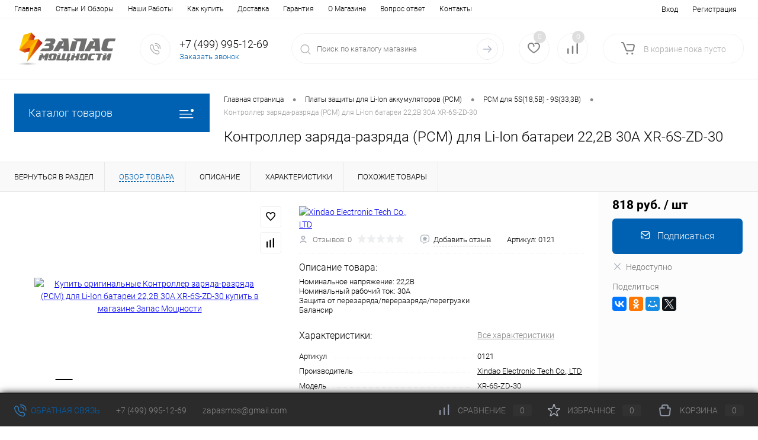

--- FILE ---
content_type: text/html; charset=UTF-8
request_url: https://zapas-m.ru/shop/UID_kontroller_zaryada_razryada_pcm_dlya_li_ion_batarei_22_2v_30a_xr_6s_zd_30.html
body_size: 37629
content:
<!DOCTYPE html>
<html lang="ru">
	<head>
		<meta charset="UTF-8">
		<meta name="format-detection" content="telephone=no">
		<meta name="viewport" content="width=device-width, initial-scale=1, maximum-scale=1, user-scalable=0"/>
		<link rel="shortcut icon" type="image/x-icon" href="/favicon.ico?v=1696956376" />
		<meta http-equiv="X-UA-Compatible" content="IE=edge">
		<meta name="theme-color" content="#3498db">
		<meta http-equiv="Content-Type" content="text/html; charset=UTF-8" />
<meta name="robots" content="index, follow" />
<meta name="description" content="Оригинальные Контроллер заряда-разряда (PCM) для Li-Ion батареи 22,2В 30A XR-6S-ZD-30  100% наличие. Быстрая доставка. Гарантия качества. Интернет магазин Запас Мощности." />
<link href="/bitrix/cache/css/s1/dresscode/kernel_main/kernel_main_v1.css?176534832310074" type="text/css"  rel="stylesheet" />
<link href="/bitrix/js/ui/design-tokens/dist/ui.design-tokens.min.css?173573989223463" type="text/css"  rel="stylesheet" />
<link href="/bitrix/js/ui/fonts/opensans/ui.font.opensans.min.css?16969563482320" type="text/css"  rel="stylesheet" />
<link href="/bitrix/js/main/popup/dist/main.popup.bundle.min.css?175083456828056" type="text/css"  rel="stylesheet" />
<link href="/bitrix/cache/css/s1/dresscode/page_a97a59d8eb5614859e6f2960e769e9d5/page_a97a59d8eb5614859e6f2960e769e9d5_v1.css?176534833184578" type="text/css"  rel="stylesheet" />
<link href="/bitrix/cache/css/s1/dresscode/template_22a6658dbc423e5a93f569711c695c73/template_22a6658dbc423e5a93f569711c695c73_v1.css?1765348331276618" type="text/css"  data-template-style="true" rel="stylesheet" />
<link href="/bitrix/panel/main/popup.min.css?169695637620774" type="text/css"  data-template-style="true"  rel="stylesheet" />
<script>if(!window.BX)window.BX={};if(!window.BX.message)window.BX.message=function(mess){if(typeof mess==='object'){for(let i in mess) {BX.message[i]=mess[i];} return true;}};</script>
<script>(window.BX||top.BX).message({"JS_CORE_LOADING":"Загрузка...","JS_CORE_NO_DATA":"- Нет данных -","JS_CORE_WINDOW_CLOSE":"Закрыть","JS_CORE_WINDOW_EXPAND":"Развернуть","JS_CORE_WINDOW_NARROW":"Свернуть в окно","JS_CORE_WINDOW_SAVE":"Сохранить","JS_CORE_WINDOW_CANCEL":"Отменить","JS_CORE_WINDOW_CONTINUE":"Продолжить","JS_CORE_H":"ч","JS_CORE_M":"м","JS_CORE_S":"с","JSADM_AI_HIDE_EXTRA":"Скрыть лишние","JSADM_AI_ALL_NOTIF":"Показать все","JSADM_AUTH_REQ":"Требуется авторизация!","JS_CORE_WINDOW_AUTH":"Войти","JS_CORE_IMAGE_FULL":"Полный размер"});</script>

<script src="/bitrix/js/main/core/core.min.js?1755007628229643"></script>

<script>BX.Runtime.registerExtension({"name":"main.core","namespace":"BX","loaded":true});</script>
<script>BX.setJSList(["\/bitrix\/js\/main\/core\/core_ajax.js","\/bitrix\/js\/main\/core\/core_promise.js","\/bitrix\/js\/main\/polyfill\/promise\/js\/promise.js","\/bitrix\/js\/main\/loadext\/loadext.js","\/bitrix\/js\/main\/loadext\/extension.js","\/bitrix\/js\/main\/polyfill\/promise\/js\/promise.js","\/bitrix\/js\/main\/polyfill\/find\/js\/find.js","\/bitrix\/js\/main\/polyfill\/includes\/js\/includes.js","\/bitrix\/js\/main\/polyfill\/matches\/js\/matches.js","\/bitrix\/js\/ui\/polyfill\/closest\/js\/closest.js","\/bitrix\/js\/main\/polyfill\/fill\/main.polyfill.fill.js","\/bitrix\/js\/main\/polyfill\/find\/js\/find.js","\/bitrix\/js\/main\/polyfill\/matches\/js\/matches.js","\/bitrix\/js\/main\/polyfill\/core\/dist\/polyfill.bundle.js","\/bitrix\/js\/main\/core\/core.js","\/bitrix\/js\/main\/polyfill\/intersectionobserver\/js\/intersectionobserver.js","\/bitrix\/js\/main\/lazyload\/dist\/lazyload.bundle.js","\/bitrix\/js\/main\/polyfill\/core\/dist\/polyfill.bundle.js","\/bitrix\/js\/main\/parambag\/dist\/parambag.bundle.js"]);
</script>
<script>BX.Runtime.registerExtension({"name":"jquery2","namespace":"window","loaded":true});</script>
<script>BX.Runtime.registerExtension({"name":"ui.dexie","namespace":"BX.DexieExport","loaded":true});</script>
<script>BX.Runtime.registerExtension({"name":"ls","namespace":"window","loaded":true});</script>
<script>BX.Runtime.registerExtension({"name":"fx","namespace":"window","loaded":true});</script>
<script>BX.Runtime.registerExtension({"name":"fc","namespace":"window","loaded":true});</script>
<script>BX.Runtime.registerExtension({"name":"pull.protobuf","namespace":"BX","loaded":true});</script>
<script>BX.Runtime.registerExtension({"name":"rest.client","namespace":"window","loaded":true});</script>
<script>(window.BX||top.BX).message({"pull_server_enabled":"Y","pull_config_timestamp":1750834610,"shared_worker_allowed":"Y","pull_guest_mode":"N","pull_guest_user_id":0,"pull_worker_mtime":1744784840});(window.BX||top.BX).message({"PULL_OLD_REVISION":"Для продолжения корректной работы с сайтом необходимо перезагрузить страницу."});</script>
<script>BX.Runtime.registerExtension({"name":"pull.client","namespace":"BX","loaded":true});</script>
<script>BX.Runtime.registerExtension({"name":"pull","namespace":"window","loaded":true});</script>
<script>BX.Runtime.registerExtension({"name":"ui.design-tokens","namespace":"window","loaded":true});</script>
<script>BX.Runtime.registerExtension({"name":"main.pageobject","namespace":"BX","loaded":true});</script>
<script>(window.BX||top.BX).message({"JS_CORE_LOADING":"Загрузка...","JS_CORE_NO_DATA":"- Нет данных -","JS_CORE_WINDOW_CLOSE":"Закрыть","JS_CORE_WINDOW_EXPAND":"Развернуть","JS_CORE_WINDOW_NARROW":"Свернуть в окно","JS_CORE_WINDOW_SAVE":"Сохранить","JS_CORE_WINDOW_CANCEL":"Отменить","JS_CORE_WINDOW_CONTINUE":"Продолжить","JS_CORE_H":"ч","JS_CORE_M":"м","JS_CORE_S":"с","JSADM_AI_HIDE_EXTRA":"Скрыть лишние","JSADM_AI_ALL_NOTIF":"Показать все","JSADM_AUTH_REQ":"Требуется авторизация!","JS_CORE_WINDOW_AUTH":"Войти","JS_CORE_IMAGE_FULL":"Полный размер"});</script>
<script>BX.Runtime.registerExtension({"name":"window","namespace":"window","loaded":true});</script>
<script>BX.Runtime.registerExtension({"name":"ui.fonts.opensans","namespace":"window","loaded":true});</script>
<script>BX.Runtime.registerExtension({"name":"main.popup","namespace":"BX.Main","loaded":true});</script>
<script>BX.Runtime.registerExtension({"name":"popup","namespace":"window","loaded":true});</script>
<script>(window.BX||top.BX).message({"AMPM_MODE":false});(window.BX||top.BX).message({"MONTH_1":"Январь","MONTH_2":"Февраль","MONTH_3":"Март","MONTH_4":"Апрель","MONTH_5":"Май","MONTH_6":"Июнь","MONTH_7":"Июль","MONTH_8":"Август","MONTH_9":"Сентябрь","MONTH_10":"Октябрь","MONTH_11":"Ноябрь","MONTH_12":"Декабрь","MONTH_1_S":"января","MONTH_2_S":"февраля","MONTH_3_S":"марта","MONTH_4_S":"апреля","MONTH_5_S":"мая","MONTH_6_S":"июня","MONTH_7_S":"июля","MONTH_8_S":"августа","MONTH_9_S":"сентября","MONTH_10_S":"октября","MONTH_11_S":"ноября","MONTH_12_S":"декабря","MON_1":"янв","MON_2":"фев","MON_3":"мар","MON_4":"апр","MON_5":"мая","MON_6":"июн","MON_7":"июл","MON_8":"авг","MON_9":"сен","MON_10":"окт","MON_11":"ноя","MON_12":"дек","DAY_OF_WEEK_0":"Воскресенье","DAY_OF_WEEK_1":"Понедельник","DAY_OF_WEEK_2":"Вторник","DAY_OF_WEEK_3":"Среда","DAY_OF_WEEK_4":"Четверг","DAY_OF_WEEK_5":"Пятница","DAY_OF_WEEK_6":"Суббота","DOW_0":"Вс","DOW_1":"Пн","DOW_2":"Вт","DOW_3":"Ср","DOW_4":"Чт","DOW_5":"Пт","DOW_6":"Сб","FD_SECOND_AGO_0":"#VALUE# секунд назад","FD_SECOND_AGO_1":"#VALUE# секунду назад","FD_SECOND_AGO_10_20":"#VALUE# секунд назад","FD_SECOND_AGO_MOD_1":"#VALUE# секунду назад","FD_SECOND_AGO_MOD_2_4":"#VALUE# секунды назад","FD_SECOND_AGO_MOD_OTHER":"#VALUE# секунд назад","FD_SECOND_DIFF_0":"#VALUE# секунд","FD_SECOND_DIFF_1":"#VALUE# секунда","FD_SECOND_DIFF_10_20":"#VALUE# секунд","FD_SECOND_DIFF_MOD_1":"#VALUE# секунда","FD_SECOND_DIFF_MOD_2_4":"#VALUE# секунды","FD_SECOND_DIFF_MOD_OTHER":"#VALUE# секунд","FD_SECOND_SHORT":"#VALUE#с","FD_MINUTE_AGO_0":"#VALUE# минут назад","FD_MINUTE_AGO_1":"#VALUE# минуту назад","FD_MINUTE_AGO_10_20":"#VALUE# минут назад","FD_MINUTE_AGO_MOD_1":"#VALUE# минуту назад","FD_MINUTE_AGO_MOD_2_4":"#VALUE# минуты назад","FD_MINUTE_AGO_MOD_OTHER":"#VALUE# минут назад","FD_MINUTE_DIFF_0":"#VALUE# минут","FD_MINUTE_DIFF_1":"#VALUE# минута","FD_MINUTE_DIFF_10_20":"#VALUE# минут","FD_MINUTE_DIFF_MOD_1":"#VALUE# минута","FD_MINUTE_DIFF_MOD_2_4":"#VALUE# минуты","FD_MINUTE_DIFF_MOD_OTHER":"#VALUE# минут","FD_MINUTE_0":"#VALUE# минут","FD_MINUTE_1":"#VALUE# минуту","FD_MINUTE_10_20":"#VALUE# минут","FD_MINUTE_MOD_1":"#VALUE# минуту","FD_MINUTE_MOD_2_4":"#VALUE# минуты","FD_MINUTE_MOD_OTHER":"#VALUE# минут","FD_MINUTE_SHORT":"#VALUE#мин","FD_HOUR_AGO_0":"#VALUE# часов назад","FD_HOUR_AGO_1":"#VALUE# час назад","FD_HOUR_AGO_10_20":"#VALUE# часов назад","FD_HOUR_AGO_MOD_1":"#VALUE# час назад","FD_HOUR_AGO_MOD_2_4":"#VALUE# часа назад","FD_HOUR_AGO_MOD_OTHER":"#VALUE# часов назад","FD_HOUR_DIFF_0":"#VALUE# часов","FD_HOUR_DIFF_1":"#VALUE# час","FD_HOUR_DIFF_10_20":"#VALUE# часов","FD_HOUR_DIFF_MOD_1":"#VALUE# час","FD_HOUR_DIFF_MOD_2_4":"#VALUE# часа","FD_HOUR_DIFF_MOD_OTHER":"#VALUE# часов","FD_HOUR_SHORT":"#VALUE#ч","FD_YESTERDAY":"вчера","FD_TODAY":"сегодня","FD_TOMORROW":"завтра","FD_DAY_AGO_0":"#VALUE# дней назад","FD_DAY_AGO_1":"#VALUE# день назад","FD_DAY_AGO_10_20":"#VALUE# дней назад","FD_DAY_AGO_MOD_1":"#VALUE# день назад","FD_DAY_AGO_MOD_2_4":"#VALUE# дня назад","FD_DAY_AGO_MOD_OTHER":"#VALUE# дней назад","FD_DAY_DIFF_0":"#VALUE# дней","FD_DAY_DIFF_1":"#VALUE# день","FD_DAY_DIFF_10_20":"#VALUE# дней","FD_DAY_DIFF_MOD_1":"#VALUE# день","FD_DAY_DIFF_MOD_2_4":"#VALUE# дня","FD_DAY_DIFF_MOD_OTHER":"#VALUE# дней","FD_DAY_AT_TIME":"#DAY# в #TIME#","FD_DAY_SHORT":"#VALUE#д","FD_MONTH_AGO_0":"#VALUE# месяцев назад","FD_MONTH_AGO_1":"#VALUE# месяц назад","FD_MONTH_AGO_10_20":"#VALUE# месяцев назад","FD_MONTH_AGO_MOD_1":"#VALUE# месяц назад","FD_MONTH_AGO_MOD_2_4":"#VALUE# месяца назад","FD_MONTH_AGO_MOD_OTHER":"#VALUE# месяцев назад","FD_MONTH_DIFF_0":"#VALUE# месяцев","FD_MONTH_DIFF_1":"#VALUE# месяц","FD_MONTH_DIFF_10_20":"#VALUE# месяцев","FD_MONTH_DIFF_MOD_1":"#VALUE# месяц","FD_MONTH_DIFF_MOD_2_4":"#VALUE# месяца","FD_MONTH_DIFF_MOD_OTHER":"#VALUE# месяцев","FD_MONTH_SHORT":"#VALUE#мес","FD_YEARS_AGO_0":"#VALUE# лет назад","FD_YEARS_AGO_1":"#VALUE# год назад","FD_YEARS_AGO_10_20":"#VALUE# лет назад","FD_YEARS_AGO_MOD_1":"#VALUE# год назад","FD_YEARS_AGO_MOD_2_4":"#VALUE# года назад","FD_YEARS_AGO_MOD_OTHER":"#VALUE# лет назад","FD_YEARS_DIFF_0":"#VALUE# лет","FD_YEARS_DIFF_1":"#VALUE# год","FD_YEARS_DIFF_10_20":"#VALUE# лет","FD_YEARS_DIFF_MOD_1":"#VALUE# год","FD_YEARS_DIFF_MOD_2_4":"#VALUE# года","FD_YEARS_DIFF_MOD_OTHER":"#VALUE# лет","FD_YEARS_SHORT_0":"#VALUE#л","FD_YEARS_SHORT_1":"#VALUE#г","FD_YEARS_SHORT_10_20":"#VALUE#л","FD_YEARS_SHORT_MOD_1":"#VALUE#г","FD_YEARS_SHORT_MOD_2_4":"#VALUE#г","FD_YEARS_SHORT_MOD_OTHER":"#VALUE#л","CAL_BUTTON":"Выбрать","CAL_TIME_SET":"Установить время","CAL_TIME":"Время","FD_LAST_SEEN_TOMORROW":"завтра в #TIME#","FD_LAST_SEEN_NOW":"только что","FD_LAST_SEEN_TODAY":"сегодня в #TIME#","FD_LAST_SEEN_YESTERDAY":"вчера в #TIME#","FD_LAST_SEEN_MORE_YEAR":"более года назад","FD_UNIT_ORDER":"Y m d H i s","FD_SEPARATOR":"\u0026#32;","FD_SEPARATOR_SHORT":"\u0026#32;"});</script>
<script type="extension/settings" data-extension="main.date">{"formats":{"FORMAT_DATE":"DD.MM.YYYY","FORMAT_DATETIME":"DD.MM.YYYY HH:MI:SS","SHORT_DATE_FORMAT":"d.m.Y","MEDIUM_DATE_FORMAT":"j M Y","LONG_DATE_FORMAT":"j F Y","DAY_MONTH_FORMAT":"j F","DAY_SHORT_MONTH_FORMAT":"j M","SHORT_DAY_OF_WEEK_MONTH_FORMAT":"D, j F","SHORT_DAY_OF_WEEK_SHORT_MONTH_FORMAT":"D, j M","DAY_OF_WEEK_MONTH_FORMAT":"l, j F","FULL_DATE_FORMAT":"l, j F  Y","SHORT_TIME_FORMAT":"H:i","LONG_TIME_FORMAT":"H:i:s"}}</script>
<script>BX.Runtime.registerExtension({"name":"main.date","namespace":"BX.Main","loaded":true});</script>
<script>(window.BX||top.BX).message({"WEEK_START":1});</script>
<script>BX.Runtime.registerExtension({"name":"date","namespace":"window","loaded":true});</script>
<script>(window.BX||top.BX).message({"LANGUAGE_ID":"ru","FORMAT_DATE":"DD.MM.YYYY","FORMAT_DATETIME":"DD.MM.YYYY HH:MI:SS","COOKIE_PREFIX":"BITRIX_SM","SERVER_TZ_OFFSET":"10800","UTF_MODE":"Y","SITE_ID":"s1","SITE_DIR":"\/","USER_ID":"","SERVER_TIME":1766318039,"USER_TZ_OFFSET":0,"USER_TZ_AUTO":"Y","bitrix_sessid":"37e0b48f1bf4e95180be342899f188ea"});</script>


<script  src="/bitrix/cache/js/s1/dresscode/kernel_main/kernel_main_v1.js?1765348323158483"></script>
<script src="/bitrix/js/main/jquery/jquery-2.2.4.min.js?169695634385578"></script>
<script src="/bitrix/js/ui/dexie/dist/dexie.bundle.min.js?1750834620102530"></script>
<script src="/bitrix/js/main/core/core_ls.min.js?17357406522683"></script>
<script src="/bitrix/js/main/core/core_frame_cache.min.js?175083463710481"></script>
<script src="/bitrix/js/pull/protobuf/protobuf.min.js?169695634676433"></script>
<script src="/bitrix/js/pull/protobuf/model.min.js?169695634614190"></script>
<script src="/bitrix/js/rest/client/rest.client.min.js?16969563439240"></script>
<script src="/bitrix/js/pull/client/pull.client.min.js?174706224949849"></script>
<script src="/bitrix/js/main/popup/dist/main.popup.bundle.min.js?176180471967480"></script>
<script>BX.setJSList(["\/bitrix\/js\/main\/core\/core_fx.js","\/bitrix\/js\/main\/session.js","\/bitrix\/js\/main\/pageobject\/dist\/pageobject.bundle.js","\/bitrix\/js\/main\/core\/core_window.js","\/bitrix\/js\/main\/date\/main.date.js","\/bitrix\/js\/main\/core\/core_date.js","\/bitrix\/js\/main\/utils.js","\/bitrix\/templates\/dresscode\/components\/dresscode\/catalog\/.default\/script.js","\/bitrix\/components\/dresscode\/catalog.item\/templates\/detail\/script.js","\/bitrix\/components\/dresscode\/catalog.item\/templates\/detail\/js\/morePicturesCarousel.js","\/bitrix\/components\/dresscode\/catalog.item\/templates\/detail\/js\/pictureSlider.js","\/bitrix\/components\/dresscode\/catalog.item\/templates\/detail\/js\/zoomer.js","\/bitrix\/components\/dresscode\/catalog.item\/templates\/detail\/js\/tags.js","\/bitrix\/components\/dresscode\/catalog.item\/templates\/detail\/js\/plus.js","\/bitrix\/components\/dresscode\/catalog.item\/templates\/detail\/js\/tabs.js","\/bitrix\/components\/dresscode\/catalog.item\/templates\/detail\/js\/sku.js","\/bitrix\/templates\/dresscode\/js\/jquery-1.11.0.min.js","\/bitrix\/templates\/dresscode\/js\/jquery.easing.1.3.js","\/bitrix\/templates\/dresscode\/js\/rangeSlider.js","\/bitrix\/templates\/dresscode\/js\/maskedinput.js","\/bitrix\/templates\/dresscode\/js\/system.js","\/bitrix\/templates\/dresscode\/js\/topMenu.js","\/bitrix\/templates\/dresscode\/js\/topSearch.js","\/bitrix\/templates\/dresscode\/js\/dwCarousel.js","\/bitrix\/templates\/dresscode\/js\/dwSlider.js","\/bitrix\/templates\/dresscode\/js\/dwZoomer.js","\/bitrix\/templates\/dresscode\/js\/dwTimer.js","\/bitrix\/components\/dresscode\/sale.geo.positiion\/templates\/.default\/script.js","\/bitrix\/templates\/dresscode\/components\/bitrix\/form.result.new\/modal\/script.js","\/bitrix\/components\/dresscode\/search.line\/templates\/version2\/script.js","\/bitrix\/templates\/dresscode\/components\/bitrix\/menu\/leftMenu\/script.js","\/bitrix\/templates\/dresscode\/components\/bitrix\/catalog.bigdata.products\/.default\/script.js","\/bitrix\/components\/dresscode\/catalog.product.subscribe.online\/templates\/.default\/script.js"]);</script>
<script>BX.setCSSList(["\/bitrix\/js\/main\/core\/css\/core_date.css","\/bitrix\/templates\/dresscode\/components\/dresscode\/catalog\/.default\/style.css","\/bitrix\/components\/dresscode\/catalog.item\/templates\/detail\/style.css","\/bitrix\/components\/dresscode\/catalog.item\/templates\/detail\/css\/review.css","\/bitrix\/components\/dresscode\/catalog.item\/templates\/detail\/css\/media.css","\/bitrix\/components\/dresscode\/catalog.item\/templates\/detail\/css\/set.css","\/bitrix\/templates\/dresscode\/components\/bitrix\/system.pagenavigation\/round\/style.css","\/bitrix\/templates\/dresscode\/fonts\/roboto\/roboto.css","\/bitrix\/templates\/dresscode\/themes\/white\/ultramarine\/style.css","\/bitrix\/templates\/dresscode\/headers\/header2\/css\/style.css","\/bitrix\/templates\/dresscode\/headers\/header2\/css\/types\/type1.css","\/bitrix\/templates\/dresscode\/components\/bitrix\/menu\/topMenu\/style.css","\/bitrix\/components\/dresscode\/sale.geo.positiion\/templates\/.default\/style.css","\/bitrix\/templates\/dresscode\/components\/bitrix\/form.result.new\/modal\/style.css","\/bitrix\/components\/dresscode\/search.line\/templates\/version2\/style.css","\/bitrix\/components\/dresscode\/favorite.line\/templates\/version2\/style.css","\/bitrix\/components\/dresscode\/compare.line\/templates\/version2\/style.css","\/bitrix\/templates\/dresscode\/components\/bitrix\/sale.basket.basket.line\/topCart2\/style.css","\/bitrix\/templates\/dresscode\/components\/bitrix\/menu\/leftMenu\/style.css","\/bitrix\/templates\/dresscode\/components\/bitrix\/menu\/leftSubMenu\/style.css","\/bitrix\/templates\/dresscode\/components\/bitrix\/news.list\/leftNews\/style.css","\/bitrix\/templates\/dresscode\/components\/bitrix\/subscribe.form\/.default\/style.css","\/bitrix\/templates\/dresscode\/components\/bitrix\/news.list\/leftCollection\/style.css","\/bitrix\/templates\/dresscode\/components\/bitrix\/news.list\/leftBlog\/style.css","\/bitrix\/templates\/dresscode\/components\/bitrix\/breadcrumb\/.default\/style.css","\/bitrix\/components\/dresscode\/products.by.filter\/templates\/.default\/style.css","\/bitrix\/components\/dresscode\/catalog.viewed.product\/templates\/.default\/style.css","\/bitrix\/templates\/dresscode\/components\/bitrix\/catalog.bigdata.products\/.default\/style.css","\/bitrix\/templates\/dresscode\/styles.css","\/bitrix\/templates\/dresscode\/template_styles.css"]);</script>
<style>.edost_I2_L1 path { opacity: 0.1; stroke: var(--edost_color, #0087ff); stroke-width: 24; stroke-linecap: round; animation: edost_I2_L1 1.2s linear infinite; } @keyframes edost_I2_L1 { 0% { opacity: 1; } 100% { opacity: 0.1; } } :root { --edost_color: #27b; --edost_color_light: #64a0cf;--edost_color_map: #27b; --edost_color_map_light: #64a0cf; }</style>
<script>var edost_loading_ico = '<svg class="edost_I2_L edost_I2_L1" viewBox="0 0 256 256"> <path style="animation-delay: 0.1s;" d="M128,17l0,35"/> <path style="animation-delay: 0.2s;" d="M185,32l-17,30"/> <path style="animation-delay: 0.3s;" d="M225,72l-30,17"/> <path style="animation-delay: 0.4s;" d="M239,128l-35,0"/> <path style="animation-delay: 0.5s;" d="M195,167l30,17"/> <path style="animation-delay: 0.6s;" d="M183,225l-17,-30"/> <path style="animation-delay: 0.7s;" d="M128,205l0,35"/> <path style="animation-delay: 0.8s;" d="M89,195l-17,30"/> <path style="animation-delay: 0.9s;" d="M61,165l-30,17"/> <path style="animation-delay: 1.0s;" d="M51,128l-35,-0"/> <path style="animation-delay: 1.1s;" d="M31,73l30,17"/> <path style="animation-delay: 1.2s;" d="M89,61l-17,-30"/> </svg>';</script>
<script>
					(function () {
						"use strict";

						var counter = function ()
						{
							var cookie = (function (name) {
								var parts = ("; " + document.cookie).split("; " + name + "=");
								if (parts.length == 2) {
									try {return JSON.parse(decodeURIComponent(parts.pop().split(";").shift()));}
									catch (e) {}
								}
							})("BITRIX_CONVERSION_CONTEXT_s1");

							if (cookie && cookie.EXPIRE >= BX.message("SERVER_TIME"))
								return;

							var request = new XMLHttpRequest();
							request.open("POST", "/bitrix/tools/conversion/ajax_counter.php", true);
							request.setRequestHeader("Content-type", "application/x-www-form-urlencoded");
							request.send(
								"SITE_ID="+encodeURIComponent("s1")+
								"&sessid="+encodeURIComponent(BX.bitrix_sessid())+
								"&HTTP_REFERER="+encodeURIComponent(document.referrer)
							);
						};

						if (window.frameRequestStart === true)
							BX.addCustomEvent("onFrameDataReceived", counter);
						else
							BX.ready(counter);
					})();
				</script>
<!-- Yandex.Metrika counter --> <script data-skip-moving="true">    (function(m,e,t,r,i,k,a){m[i]=m[i]||function(){(m[i].a=m[i].a||[]).push(arguments)};    m[i].l=1*new Date();k=e.createElement(t),a=e.getElementsByTagName(t)[0],k.async=1,k.src=r,a.parentNode.insertBefore(k,a)})    (window, document, "script", "https://mc.yandex.ru/metrika/tag.js", "ym");     ym(232092, "init", {         clickmap:true,         trackLinks:true,         accurateTrackBounce:true,         ecommerce:"dataLayer"    }); </script> <noscript><div><img src="https://mc.yandex.ru/watch/232092" style="position:absolute; left:-9999px;" alt="" /></div></noscript> <!-- /Yandex.Metrika counter -->
<meta property="og:title" content="Контроллер заряда-разряда (PCM) для Li-Ion батареи 22,2В 30A XR-6S-ZD-30" />
<meta property="og:description" content="Номинальное напряжение: 22,2В&lt;br /&gt;
Номинальный рабочий ток: 30А&lt;br /&gt;
Защита от перезаряда/переразряда/перегрузки&lt;br /&gt;
Балансир" />
<meta property="og:url" content="https://zapas-m.ru/shop/UID_kontroller_zaryada_razryada_pcm_dlya_li_ion_batarei_22_2v_30a_xr_6s_zd_30.html" />
<meta property="og:type" content="website" />
<meta property="og:image" content="https://zapas-m.ru/upload/iblock/7db/p3m2t9afybh0pf57ojf32nbbm4tjs85b.JPG" />



<script  src="/bitrix/cache/js/s1/dresscode/template_74a4611040ef18ffa94d67a75d482849/template_74a4611040ef18ffa94d67a75d482849_v1.js?1765348331198810"></script>
<script  src="/bitrix/cache/js/s1/dresscode/page_312bf18d4f9ccd182787ad502a5b7f32/page_312bf18d4f9ccd182787ad502a5b7f32_v1.js?176534833133740"></script>

		<title>Купить оригинальные  Контроллер заряда-разряда (PCM) для Li-Ion батареи 22,2В 30A XR-6S-ZD-30 по лучшей цене с доставкой - интернет магазин Запас Мощности.</title>
		<!-- Chatra {literal} -->
		<!-- /Chatra {/literal} -->
	</head>
	<body class="loading  panels_white">
		<div id="panel">
					</div>
		<div id="foundation">
			<div id="topHeader2">
	<div class="limiter">
		<div class="leftColumn">
				<ul id="topMenu">
		
							<li><a href="/">Главная</a></li>
			
		
							<li><a href="/articles/">Статьи И Обзоры</a></li>
			
		
							<li><a href="/cases/">Наши Работы</a></li>
			
		
							<li><a href="/about/howto/">Как купить</a></li>
			
		
							<li><a href="/about/delivery/">Доставка</a></li>
			
		
							<li><a href="/about/guaranty/">Гарантия</a></li>
			
		
							<li><a href="/about/">О Магазине</a></li>
			
		
							<li><a href="/faq/">Вопрос ответ</a></li>
			
		
							<li><a href="/about/contacts/">Контакты</a></li>
			
			</ul>
		</div>
		<div class="rightColumn">
			<ul id="topService">
				<!--'start_frame_cache_1Kz6Lg'--><!--'end_frame_cache_1Kz6Lg'-->					<li class="top-auth-login"><a href="/auth/?backurl=/shop/UID_kontroller_zaryada_razryada_pcm_dlya_li_ion_batarei_22_2v_30a_xr_6s_zd_30.html">Вход</a></li>
	<li class="top-auth-register"><a href="/auth/?register=yes&amp;backurl=/shop/UID_kontroller_zaryada_razryada_pcm_dlya_li_ion_batarei_22_2v_30a_xr_6s_zd_30.html">Регистрация</a></li>
			</ul>
		</div>
	</div>
</div>
<div id="subHeader2">
	<div class="limiter">
		<div class="subTable">
			<div class="subTableColumn">
				<div class="subContainer">
					<div id="logo">
							<a href="/"><img src="/bitrix/templates/dresscode/images/logo.png?v=1696956376" alt=""></a>
					</div>
					<div id="topHeading">
						<div class="vertical">
													</div>
					</div>
					<div id="topCallback" class="telephone">
						<div class="wrap">
							<a href="/callback/" class="icon callBack"></a>
							<div class="nf">
								<span class="heading">+7 (499) 995-12-69</span><a href="#" class="openWebFormModal link callBack" data-id="2">Заказать звонок</a>
<div class="webformModal" id="webFormDwModal_2">
	<div class="webformModalHideScrollBar">
		<div class="webformModalcn100">
			<div class="webformModalContainer">
				<div class="webFormDwModal" data-id="2">
																					<form name="DW_CALLBACK_FORM" action="/shop/UID_kontroller_zaryada_razryada_pcm_dlya_li_ion_batarei_22_2v_30a_xr_6s_zd_30.html" method="POST" enctype="multipart/form-data"><input type="hidden" name="sessid" id="sessid_5" value="37e0b48f1bf4e95180be342899f188ea" /><input type="hidden" name="WEB_FORM_ID" value="2" />																					<div class="webFormModalHeading">Заказать звонок<a href="#" class="webFormModalHeadingExit"></a></div>
																					<p class="webFormDescription">Оставьте Ваше сообщение и контактные данные и наши специалисты свяжутся с Вами в ближайшее рабочее время для решения Вашего вопроса.</p>
																			<div class="webFormItems">
																											<div class="webFormItem" id="WEB_FORM_ITEM_TELEPHONE">
											<div class="webFormItemCaption">
																																						<img src="/upload/form/c06/c06ee7aaa84d92b0191e351d343b0cce.png" class="webFormItemImage" alt="Ваш телефон">
																								<div class="webFormItemLabel">Ваш телефон<span class="webFormItemRequired">*</span></div>
											</div>
											<div class="webFormItemError"></div>
											<div class="webFormItemField" data-required="Y">
																									<input type="text"  class="inputtext"  name="form_text_6" value="" size="40">																							</div>
										</div>
																																				<div class="webFormItem" id="WEB_FORM_ITEM_NAME">
											<div class="webFormItemCaption">
																																						<img src="/upload/form/8e3/8e31e463287081deaf586d76a9f6fe5a.png" class="webFormItemImage" alt="Ваше имя">
																								<div class="webFormItemLabel">Ваше имя</div>
											</div>
											<div class="webFormItemError"></div>
											<div class="webFormItemField">
																									<input type="text"  class="inputtext"  name="form_text_7" value="" size="40">																							</div>
										</div>
																									<div class="personalInfo">
									<div class="webFormItem">
										<div class="webFormItemError"></div>
										<div class="webFormItemField" data-required="Y">
											<input type="checkbox" class="personalInfoField" name="personalInfo" value="Y"><label class="label-for" data-for="personalInfoField">Я согласен на <a href="/personal-info/" class="pilink">обработку персональных данных.</a><span class="webFormItemRequired">*</span></label>
										</div>
									</div>
								</div>
																	<div class="webFormItem">
										<div class="webFormItemCaption">Защита от автоматического заполнения</div>
											<input type="hidden" name="captcha_sid" value="0dcaa0cb0c7ab87e4b704e771e37a58a" class="webFormCaptchaSid" />
											<div class="webFormCaptchaPicture">
												<div class="recaptcha-v3"></div><script src="https://www.google.com/recaptcha/api.js?render=6Lc_tcQUAAAAADJ1GQpvutE8ontFve9L5_4c7bhR"></script><script>
			BX.addCustomEvent("onFrameDataReceived", function(module_id, command, params) {
				if (typeof renderRecaptcha === 'function'){
					renderRecaptcha('r_6947dfd792d55');
				}
			});
		</script>
											</div>
											<div class="webFormCaptchaLabel">
												Введите символы с картинки<font color='red'><span class='form-required starrequired'>*</span></font>											</div>
										<div class="webFormItemField" data-required="Y">
											
										</div>
									</div>
															</div>
												<div class="webFormError"></div>
						<div class="webFormTools">
							<div class="tb">
								<div class="tc">
									<input  type="submit" name="web_form_submit" value="Отправить" class="sendWebFormDw" />
									<input type="hidden" name="web_form_apply" value="Y" />
								</div>
								<div class="tc"><input type="reset" value="Сбросить" /></div>
							</div>
							<p><span class="form-required starrequired">*</span> - Поля, обязательные для заполнения</p>
						</div>
						</form>									</div>
			</div>
		</div>
	</div>
</div>
<div class="webFormMessage" id="webFormMessage_2">
	<div class="webFormMessageContainer">
		<div class="webFormMessageMiddle">
			<div class="webFormMessageHeading">Сообщение отправлено</div>
			<div class="webFormMessageDescription">Ваше сообщение успешно отправлено. В ближайшее время с Вами свяжется наш специалист</div>
			<a href="#" class="webFormMessageExit">Закрыть окно</a>
		</div>
	</div>
</div>
<script>
	var webFormAjaxDir = "/bitrix/templates/dresscode/components/bitrix/form.result.new/modal/ajax.php";
	var webFormSiteId = "s1";
</script>							</div>
						</div>
					</div>
				</div>
			</div>
			<div class="subTableColumn">
				<div id="topSearchLine">
					<div id="topSearch2">
	<form action="/search/" method="GET" id="topSearchForm">
		<div class="searchContainerInner">
			<div class="searchContainer">
				<div class="searchColumn">
					<input type="text" name="q" value="" autocomplete="off" placeholder="Поиск по каталогу магазина" id="searchQuery">
				</div>
				<div class="searchColumn">
					<input type="submit" name="send" value="Y" id="goSearch">
					<input type="hidden" name="r" value="Y">
				</div>
			</div>
		</div>
	</form>
</div>
<div id="searchResult"></div>
<div id="searchOverlap"></div>
<script>
	var searchAjaxPath = "/bitrix/components/dresscode/search.line/ajax.php";
	var searchProductParams = '{"CACHE_TIME":"3600000","CACHE_TYPE":"A","COMPONENT_TEMPLATE":"version2","COMPOSITE_FRAME_MODE":"A","COMPOSITE_FRAME_TYPE":"AUTO","CONVERT_CASE":"N","CONVERT_CURRENCY":"Y","CURRENCY_ID":"RUB","HIDE_MEASURES":"N","HIDE_NOT_AVAILABLE":"N","IBLOCK_ID":"15","IBLOCK_TYPE":"catalog","LAZY_LOAD_PICTURES":"Y","PRICE_CODE":[],"PROPERTY_CODE":["CML2_AVAILABLE","CML2_ARTICLE","akb_01","ATT_BRAND","SERIES","model","emkost","napriazhenie","akb_09","akb_12","akb_04","akb_06","akb_07","akb_08","akb_10","akb_11","akb_13","akb_16","akb_17","akb_14","akb_15","akb_23","akb_19","akb_20","akb_21","akb_22","char_07","char_01","char_02","char_03","char_04_1","char_04","char_05","char_06","char_08","char_09","char_10","char_11","char_12","char_13","char_14","BALANCER","E_KEY","NTC_SUPPORT","NOMINAL_VOLTAGE","CHARGING_VOLTAGE","BALANCE_VOLTAGE","BALANCE_CURRENT","CURRENT_CONSUMPTION","MAXIMAL_CONTINUOUS_CHARGING_CURRENT","MAXIMAL_CONTINUOUS_DISCHARGING_CURRENT","OVER_CHARGE_DETECTION_VOLTAGE","OVER_CHARGE_DETECTION_DELAY_TIME","OVER_CHARGE_RELEASE_VOLTAGE","OVER_DISCHARGE_DETECTION_VOLTAGE","OVER_DISCHARGE_DETECTION_DELAY_TIME","OVER_DISCHARGE_RELEASE_VOLTAGE","OVER_CURRENT_DETECTION_CURRENT","OVER_CURRENT_DETECTION_DELAY_TIME","OVER_CURRENT_RELEASE_CONDITION","SHORT_PROTECTION_DETECTION_CONDITION","SHORT_PROTECTION_DETECTION_DELAY_TIME","SHORT_PROTECTION_RELEASE_CONDITION","OPERATING_TEMPERATURE_RANGE","STORAGE_TEMPERATURE_RANGE","REF","CONNECTOR_TYPE","RATED_VOLTAGE","RATED_CURRENT","PEAK_CURRENT","CONTACT_TYPE","CONNECTOR_PURPOSE","NUMBER_OF_PINS","PIN_SPACING","MECHANICAL_INSTALLATION","ELECTRICAL_INSTALLATION","CONTACT_MATERIAL","CONTACT_COVER","BODY_MATERIAL","CONNECTOR_COLOR","FLAMMABILITY_CLASS","WORKING_TEMPERATURE","SPATIAL_ORIENTATION","CONNECTOR_RESOURCE","RECOMMENDED_WIRE_SIZE","SIZE","WEIGHT","EXPIRY","DATE_OF_PRODUCTION","WARRANTY","COUNTRY_BRAND","BONUS","COLLECTION","USER_ID","BLOG_POST_ID","MAXIMUM_PRICE","MINIMUM_PRICE","VIDEO","MORE_PROPERTIES","BLOG_COMMENTS_CNT","VOTE_COUNT","OFFERS","SHOW_MENU","SIMILAR_PRODUCT","RATING","SEASON","RELATED_PRODUCT","PRODUCT_DAY","VOTE_SUM","TIMER_START_DATE","DELIVERY","PICKUP","TIMER_LOOP","TIMER_DATE","SHOW_SKU_TABLE","SERVICES","counter","COLOR","ZOOM2","BATTERY_LIFE","SWITCH","GRAF_PROC","LENGTH_OF_CORD","DISPLAY","LOADING_LAUNDRY","FULL_HD_VIDEO_RECORD","INTERFACE","COMPRESSORS","Number_of_Outlets","MAX_RESOLUTION_VIDEO","MAX_BUS_FREQUENCY","MAX_RESOLUTION","FREEZER","POWER_SUB","POWER","HARD_DRIVE_SPACE","MEMORY","OS","ZOOM","PAPER_FEED","SUPPORTED_STANDARTS","VIDEO_FORMAT","SUPPORT_2SIM","MP3","ETHERNET_PORTS","MATRIX","CAMERA","PHOTOSENSITIVITY","DEFROST","SPEED_WIFI","SPIN_SPEED","PRINT_SPEED","SOCKET","IMAGE_STABILIZER","GSM","SIM","TYPE","MEMORY_CARD","TYPE_BODY","TYPE_MOUSE","TYPE_PRINT","CONNECTION","TYPE_OF_CONTROL","TYPE_DISPLAY","TYPE2","REFRESH_RATE","RANGE","AMOUNT_MEMORY","MEMORY_CAPACITY","VIDEO_BRAND","DIAGONAL","RESOLUTION","TOUCH","CORES","LINE_PROC","PROCESSOR","CLOCK_SPEED","TYPE_PROCESSOR","PROCESSOR_SPEED","HARD_DRIVE","HARD_DRIVE_TYPE","Number_of_memory_slots","MAXIMUM_MEMORY_FREQUENCY","TYPE_MEMORY","BLUETOOTH","FM","GPS","HDMI","SMART_TV","USB","WIFI","FLASH","ROTARY_DISPLAY","SUPPORT_3D","SUPPORT_3G","WITH_COOLER","FINGERPRINT","TOTAL_OUTPUT_POWER","VID_ZASTECHKI","VID_SUMKI","PROFILE","VYSOTA_RUCHEK","GAS_CONTROL","GRILL","GENRE","OTSEKOV","CONVECTION","INTAKE_POWER","NAZNAZHENIE","BULK","PODKLADKA","SURFACE_COATING","brand_tyres","SEASONOST","DUST_COLLECTION","DRYING","REMOVABLE_TOP_COVER","CONTROL","FINE_FILTER","FORM_FAKTOR","SKU_COLOR",""],"STEMMING":"N","~CACHE_TIME":"3600000","~CACHE_TYPE":"A","~COMPONENT_TEMPLATE":"version2","~COMPOSITE_FRAME_MODE":"A","~COMPOSITE_FRAME_TYPE":"AUTO","~CONVERT_CASE":"N","~CONVERT_CURRENCY":"Y","~CURRENCY_ID":"RUB","~HIDE_MEASURES":"N","~HIDE_NOT_AVAILABLE":"N","~IBLOCK_ID":"15","~IBLOCK_TYPE":"catalog","~LAZY_LOAD_PICTURES":"Y","~PRICE_CODE":[],"~PROPERTY_CODE":["CML2_AVAILABLE","CML2_ARTICLE","akb_01","ATT_BRAND","SERIES","model","emkost","napriazhenie","akb_09","akb_12","akb_04","akb_06","akb_07","akb_08","akb_10","akb_11","akb_13","akb_16","akb_17","akb_14","akb_15","akb_23","akb_19","akb_20","akb_21","akb_22","char_07","char_01","char_02","char_03","char_04_1","char_04","char_05","char_06","char_08","char_09","char_10","char_11","char_12","char_13","char_14","BALANCER","E_KEY","NTC_SUPPORT","NOMINAL_VOLTAGE","CHARGING_VOLTAGE","BALANCE_VOLTAGE","BALANCE_CURRENT","CURRENT_CONSUMPTION","MAXIMAL_CONTINUOUS_CHARGING_CURRENT","MAXIMAL_CONTINUOUS_DISCHARGING_CURRENT","OVER_CHARGE_DETECTION_VOLTAGE","OVER_CHARGE_DETECTION_DELAY_TIME","OVER_CHARGE_RELEASE_VOLTAGE","OVER_DISCHARGE_DETECTION_VOLTAGE","OVER_DISCHARGE_DETECTION_DELAY_TIME","OVER_DISCHARGE_RELEASE_VOLTAGE","OVER_CURRENT_DETECTION_CURRENT","OVER_CURRENT_DETECTION_DELAY_TIME","OVER_CURRENT_RELEASE_CONDITION","SHORT_PROTECTION_DETECTION_CONDITION","SHORT_PROTECTION_DETECTION_DELAY_TIME","SHORT_PROTECTION_RELEASE_CONDITION","OPERATING_TEMPERATURE_RANGE","STORAGE_TEMPERATURE_RANGE","REF","CONNECTOR_TYPE","RATED_VOLTAGE","RATED_CURRENT","PEAK_CURRENT","CONTACT_TYPE","CONNECTOR_PURPOSE","NUMBER_OF_PINS","PIN_SPACING","MECHANICAL_INSTALLATION","ELECTRICAL_INSTALLATION","CONTACT_MATERIAL","CONTACT_COVER","BODY_MATERIAL","CONNECTOR_COLOR","FLAMMABILITY_CLASS","WORKING_TEMPERATURE","SPATIAL_ORIENTATION","CONNECTOR_RESOURCE","RECOMMENDED_WIRE_SIZE","SIZE","WEIGHT","EXPIRY","DATE_OF_PRODUCTION","WARRANTY","COUNTRY_BRAND","BONUS","COLLECTION","USER_ID","BLOG_POST_ID","MAXIMUM_PRICE","MINIMUM_PRICE","VIDEO","MORE_PROPERTIES","BLOG_COMMENTS_CNT","VOTE_COUNT","OFFERS","SHOW_MENU","SIMILAR_PRODUCT","RATING","SEASON","RELATED_PRODUCT","PRODUCT_DAY","VOTE_SUM","TIMER_START_DATE","DELIVERY","PICKUP","TIMER_LOOP","TIMER_DATE","SHOW_SKU_TABLE","SERVICES","counter","COLOR","ZOOM2","BATTERY_LIFE","SWITCH","GRAF_PROC","LENGTH_OF_CORD","DISPLAY","LOADING_LAUNDRY","FULL_HD_VIDEO_RECORD","INTERFACE","COMPRESSORS","Number_of_Outlets","MAX_RESOLUTION_VIDEO","MAX_BUS_FREQUENCY","MAX_RESOLUTION","FREEZER","POWER_SUB","POWER","HARD_DRIVE_SPACE","MEMORY","OS","ZOOM","PAPER_FEED","SUPPORTED_STANDARTS","VIDEO_FORMAT","SUPPORT_2SIM","MP3","ETHERNET_PORTS","MATRIX","CAMERA","PHOTOSENSITIVITY","DEFROST","SPEED_WIFI","SPIN_SPEED","PRINT_SPEED","SOCKET","IMAGE_STABILIZER","GSM","SIM","TYPE","MEMORY_CARD","TYPE_BODY","TYPE_MOUSE","TYPE_PRINT","CONNECTION","TYPE_OF_CONTROL","TYPE_DISPLAY","TYPE2","REFRESH_RATE","RANGE","AMOUNT_MEMORY","MEMORY_CAPACITY","VIDEO_BRAND","DIAGONAL","RESOLUTION","TOUCH","CORES","LINE_PROC","PROCESSOR","CLOCK_SPEED","TYPE_PROCESSOR","PROCESSOR_SPEED","HARD_DRIVE","HARD_DRIVE_TYPE","Number_of_memory_slots","MAXIMUM_MEMORY_FREQUENCY","TYPE_MEMORY","BLUETOOTH","FM","GPS","HDMI","SMART_TV","USB","WIFI","FLASH","ROTARY_DISPLAY","SUPPORT_3D","SUPPORT_3G","WITH_COOLER","FINGERPRINT","TOTAL_OUTPUT_POWER","VID_ZASTECHKI","VID_SUMKI","PROFILE","VYSOTA_RUCHEK","GAS_CONTROL","GRILL","GENRE","OTSEKOV","CONVECTION","INTAKE_POWER","NAZNAZHENIE","BULK","PODKLADKA","SURFACE_COATING","brand_tyres","SEASONOST","DUST_COLLECTION","DRYING","REMOVABLE_TOP_COVER","CONTROL","FINE_FILTER","FORM_FAKTOR","SKU_COLOR",""],"~STEMMING":"N"}';
</script>
				</div>
			</div>
			<div class="subTableColumn">
				<div class="topWishlist">
					<div id="flushTopwishlist">
						<!--'start_frame_cache_zkASNO'--><div class="wrap">
	<a class="icon" title="Избранное"></a>
	<a class="text">0</a>
</div>
<script>
	window.wishListTemplate = "version2";
</script>
<!--'end_frame_cache_zkASNO'-->					</div>
				</div>
				<div class="topCompare">
					<div id="flushTopCompare">
						<!--'start_frame_cache_yqTuxz'--><div class="wrap">
	<a class="icon" title="Сравнение"></a>
	<a class="text">0</a>
</div>
<script>
	window.compareTemplate = "version2";
</script>
<!--'end_frame_cache_yqTuxz'-->					</div>
				</div>
				<div class="cart">
					<div id="flushTopCart">
						<!--'start_frame_cache_FKauiI'--><div class="wrap">
	<a class="heading"><span class="icon"><span class="count">0</span></span><ins>В корзине <span class="adds">пока</span> пусто</ins></a>
</div>
<script>
	window.topCartTemplate = "topCart2";
</script>
<!--'end_frame_cache_FKauiI'-->					</div>
				</div>
			</div>
		</div>
	</div>
</div>			<div id="main" class="color_white">
				<div class="limiter">
					<div class="compliter">
													<div id="left">
	<a href="/shop/" class="heading orange menuRolled" id="catalogMenuHeading">Каталог товаров<ins></ins></a>
	<div class="collapsed">
					<ul id="leftMenu">
							<li class="eChild allow-dropdown nested">
					<a href="/shop/CID_9.html" class="menuLink">
						<span class="tb">
								<span class="pc">
																			<img src="/upload/resize_cache/iblock/ac1/24_24_1/ac120012144788dd34121286a9dffb23.JPG" alt="Li-Ion Аккумуляторы и Battery Pack" title="Li-Ion Аккумуляторы и Battery Pack">
																		<span class="back"></span>
								</span>
							<span class="tx">
								<span class="link-title">Li-Ion Аккумуляторы и Battery Pack</span>
								<span class="dropdown btn-simple btn-micro"></span>
							</span>
						</span>
					</a>
											<div class="drop">
															<ul class="menuItems">
																			<li class="nested">
																							<a href="/shop/CID_3.html" class="menuLink pictureLink">
													<img src="/upload/resize_cache/iblock/92d/190_100_1/92dba633528b3795fe6ac4a26a470ecb.JPG" alt="Защищенные Li-Ion аккумуляторы">
												</a>
																						<a href="/shop/CID_3.html" class="menuLink">
												<span class="link-title">Защищенные Li-Ion аккумуляторы</span>
												<small></small>
																									<span class="dropdown btn-simple btn-micro"></span>
																							</a>
										</li>
																							<li class="allow-dropdown">
													<ul class="menuDropItems">
																													<li><a href="/shop/CID_r-series.html" class="menuLink">R-series<small></small></a></li>
																													<li><a href="/shop/CID_usb_series.html" class="menuLink">USB series<small></small></a></li>
																											</ul>
												</li>
																														<li class="nested">
																							<a href="/shop/CID_Unprotected_Li-Ion_cells.html" class="menuLink pictureLink">
													<img src="/upload/resize_cache/iblock/499/190_100_1/49909182089b89e0eac61dcc29031264.JPG" alt="Незащищенные Li-Ion аккумуляторы">
												</a>
																						<a href="/shop/CID_Unprotected_Li-Ion_cells.html" class="menuLink">
												<span class="link-title">Незащищенные Li-Ion аккумуляторы</span>
												<small></small>
																									<span class="dropdown btn-simple btn-micro"></span>
																							</a>
										</li>
																							<li class="allow-dropdown">
													<ul class="menuDropItems">
																													<li><a href="/shop/CID_li_ion_akkumulyatory_standartnoy_moshchnosti.html" class="menuLink">Li-Ion Стандартной мощности<small></small></a></li>
																													<li><a href="/shop/CID_hi-drain_Li-Ion-batteries.html" class="menuLink">Li-Ion Высокотоковые<small></small></a></li>
																											</ul>
												</li>
																												</ul>
																						<ul class="menuItems">
																			<li class="nested">
																							<a href="/shop/CID_26.html" class="menuLink pictureLink">
													<img src="/upload/resize_cache/iblock/3f1/190_100_1/3f1335599513c57cd3c110757b3a8681.JPG" alt="Li-Ion батареи (Battery Pack)">
												</a>
																						<a href="/shop/CID_26.html" class="menuLink">
												<span class="link-title">Li-Ion батареи (Battery Pack)</span>
												<small></small>
																									<span class="dropdown btn-simple btn-micro"></span>
																							</a>
										</li>
																					<li class="allow-dropdown">
												<ul class="menuDropItems">
																											<li><a href="/shop/CID_3%2C7V_Li-Ion_Battery_Pack.html" class="menuLink">Батареи 3,6-3,7В (1S)<small></small></a></li>
																											<li><a href="/shop/CID_7%2C4V_Li-Ion_Battery_Pack.html" class="menuLink">Батареи 7,2-7,4В (2S)<small></small></a></li>
																											<li><a href="/shop/CID_11%2C1V_Li-Ion_Battery_Pack.html" class="menuLink">Батареи 10,8-11,1В (3S)<small></small></a></li>
																											<li><a href="/shop/CID_14%2C8V_Li-Ion_Battery_Pack.html" class="menuLink">Батареи 14,4-14,8В (4S)<small></small></a></li>
																											<li><a href="/shop/CID_18%2C5V_Li-Ion_Battery_Pack.html" class="menuLink">Батареи 18-18,5 (5S)<small></small></a></li>
																											<li><a href="/shop/CID_22%2C2V_Li-Ion_Battery_Pack.html" class="menuLink">Батареи 21,6-22,2В (6S)<small></small></a></li>
																											<li><a href="/shop/CID_25%2C9V_Li-Ion_Battery_Pack.html" class="menuLink">Батареи 25,2-25,9В (7S)<small></small></a></li>
																											<li><a href="/shop/CID_29%2C6V_Li-Ion_Battery_Pack.html" class="menuLink">Батареи 28,8-29,6В (8S)<small></small></a></li>
																											<li><a href="/shop/CID_batarei_37_0v_10s.html" class="menuLink">Батареи 36-37В (10S)<small></small></a></li>
																											<li><a href="/shop/CID_batarei_48v_13s.html" class="menuLink">Батареи 46,8-48,1В (13S)<small></small></a></li>
																											<li><a href="/shop/CID_batarei_52v_14s.html" class="menuLink">Батареи 50,4-51,8В (14S)<small></small></a></li>
																									</ul>
											</li>
																													<li>
																							<a href="/shop/CID_korpusa_dlya_sborki_li_ion_batarey.html" class="menuLink pictureLink">
													<img src="/upload/resize_cache/iblock/2eb/190_100_1/sct6oqgh7124sqd28a5rm4b3n2naisjl.JPG" alt="Корпуса для сборки Li-Ion батарей">
												</a>
																						<a href="/shop/CID_korpusa_dlya_sborki_li_ion_batarey.html" class="menuLink">
												<span class="link-title">Корпуса для сборки Li-Ion батарей</span>
												<small></small>
																							</a>
										</li>
																													<li class="nested">
																							<a href="/shop/CID_Battery_Accessories.html" class="menuLink pictureLink">
													<img src="/upload/resize_cache/iblock/3e6/190_100_1/3e68628e5f74e81882393ab636a91447.png" alt="Аксессуары для изготовления Battery Pack">
												</a>
																						<a href="/shop/CID_Battery_Accessories.html" class="menuLink">
												<span class="link-title">Аксессуары для изготовления Battery Pack</span>
												<small></small>
																									<span class="dropdown btn-simple btn-micro"></span>
																							</a>
										</li>
																					<li class="allow-dropdown">
												<ul class="menuDropItems">
																											<li><a href="/shop/CID_batareynye_keysy.html" class="menuLink">Батарейные кейсы<small></small></a></li>
																											<li><a href="/shop/CID_brekety-dlya-akkumulyatorov.html" class="menuLink">Брекеты для аккумуляторов<small></small></a></li>
																											<li><a href="/shop/CID_indikatsiya.html" class="menuLink">Индикация<small></small></a></li>
																											<li><a href="/shop/CID_montazhnye-provoda.html" class="menuLink">Монтажные провода<small></small></a></li>
																											<li><a href="/shop/CID_Li-Ion_Battery_Pack_connectors.html" class="menuLink">Разъемы для Li-Ion Battery Pack<small></small></a></li>
																											<li><a href="/shop/CID_svarochnaya_lenta.html" class="menuLink">Сварочная Лента<small></small></a></li>
																											<li><a href="/shop/CID_batareynye_otseki.html" class="menuLink">Холдеры для аккумуляторов<small></small></a></li>
																									</ul>
											</li>
																											</ul>
																						<div id="menuSlider_121" class="menuSlider">
									<ul class="productList slideBox">
																					<li>
															<div class="item product sku" id="bx_1762928987_2157" data-product-iblock-id="15" data-from-cache="N" data-convert-currency="N" data-currency-id="" data-product-id="2157" data-iblock-id="16" data-prop-id="95" data-product-width="220" data-product-height="200" data-hide-measure="N" data-currency="RUB" data-hide-not-available="" data-price-code="">
		<div class="tabloid nowp">
			<a href="#" class="removeFromWishlist" data-id="2157"></a>
							<div class="markerContainer">
										    <div class="marker" style="background-color: #007ef2">Новинка</div>
									</div>
						<div class="rating">
				<i class="m" style="width:0%"></i>
				<i class="h"></i>
			</div>
								    <div class="productTable">
		    	<div class="productColImage">
					<a href="/shop/UID_18650_2600mach_keeppower_p1826hlt_3_7v_zashchishchennyy_nizko_vysokotemperaturnyy_li_ion_akkumulyato.html" class="picture">
													<img src="/upload/resize_cache/iblock/f3b/220_200_1/pidji4zcssnogj7ym9grpr3y9uw0diav.JPG" alt="Купить оригинальные 18650 2600мАч KeepPower (P1826HLT) 3,7В Защищенный низко/высокотемпературный Li-Ion аккумулятор купить в магазине Запас Мощности" title="Купить оригинальные 18650 2600мАч KeepPower (P1826HLT) 3,7В Защищенный низко/высокотемпературный Li-Ion аккумулятор купить в магазине Запас Мощности">
												<span class="getFastView" data-id="2157">Быстрый просмотр</span>
					</a>
		    	</div>
		    	<div class="productColText">
					<a href="/shop/UID_18650_2600mach_keeppower_p1826hlt_3_7v_zashchishchennyy_nizko_vysokotemperaturnyy_li_ion_akkumulyato.html" class="name"><span class="middle">18650 2600мАч KeepPower (P1826HLT) 3,7В Защищенный низко/высокотемпературный Li-Ion аккумулятор</span></a>
																								<a class="price">867 руб.																	<span class="measure"> / шт</span>
																<s class="discount">
																	</s>
							</a>
																<div class="addCartContainer">
																					<a href="#" class="addCart" data-id="2157"><span><img src="/bitrix/templates/dresscode/images/incart.svg" alt="В корзину" class="icon">В корзину</span></a>
																			<div class="quantityContainer">
							<div class="quantityWrapper">
								<a href="#" class="minus"></a><input type="text" class="quantity" value="1" data-step="1" data-max-quantity="497" data-enable-trace="Y"><a href="#" class="plus"></a>
							</div>
						</div>
					</div>
					<a href="/shop/UID_18650_2600mach_keeppower_p1826hlt_3_7v_zashchishchennyy_nizko_vysokotemperaturnyy_li_ion_akkumulyato.html" class="btn-simple add-cart">Подробнее</a>
		    	</div>
		    </div>
			<div class="optional">
				<div class="row">
					<a href="#" class="fastBack label" data-id="2157"><img src="/bitrix/templates/dresscode/images/fastBack.svg" alt="" class="icon">Купить в 1 клик</a>
					<a href="#" class="addCompare label" data-id="2157"><img src="/bitrix/templates/dresscode/images/compare.svg" alt="" class="icon">Сравнение</a>
				</div>
				<div class="row">
					<a href="#" class="addWishlist label" data-id="2157"><img src="/bitrix/templates/dresscode/images/wishlist.svg" alt="" class="icon">В избранное</a>
																		<span class="inStock label changeAvailable"><img src="/bitrix/templates/dresscode/images/inStock.svg" alt="В наличии" class="icon"><span>В наличии</span></span>
															</div>
			</div>
						<div class="clear"></div>
		</div>
	</div>
											</li>
																					<li>
															<div class="item product sku" id="bx_4028463329_2156" data-product-iblock-id="15" data-from-cache="N" data-convert-currency="N" data-currency-id="" data-product-id="2156" data-iblock-id="16" data-prop-id="95" data-product-width="220" data-product-height="200" data-hide-measure="N" data-currency="RUB" data-hide-not-available="" data-price-code="">
		<div class="tabloid nowp">
			<a href="#" class="removeFromWishlist" data-id="2156"></a>
							<div class="markerContainer">
										    <div class="marker" style="background-color: #007ef2">Новинка</div>
									</div>
						<div class="rating">
				<i class="m" style="width:0%"></i>
				<i class="h"></i>
			</div>
								    <div class="productTable">
		    	<div class="productColImage">
					<a href="/shop/UID_26650_7000mach_keeppower_p2670lt_3_6v_zashchishchennyy_nizkotemperaturnyy_li_ion_akkumulyator.html" class="picture">
													<img src="/upload/resize_cache/iblock/40f/220_200_1/a7b2v8opl6f1j6b296plv8srlu63yozs.JPG" alt="Купить оригинальные 26650 7000мАч KeepPower (P2670LT) 3,6В Защищенный низкотемпературный Li-Ion аккумулятор купить в магазине Запас Мощности" title="Купить оригинальные 26650 7000мАч KeepPower (P2670LT) 3,6В Защищенный низкотемпературный Li-Ion аккумулятор купить в магазине Запас Мощности">
												<span class="getFastView" data-id="2156">Быстрый просмотр</span>
					</a>
		    	</div>
		    	<div class="productColText">
					<a href="/shop/UID_26650_7000mach_keeppower_p2670lt_3_6v_zashchishchennyy_nizkotemperaturnyy_li_ion_akkumulyator.html" class="name"><span class="middle">26650 7000мАч KeepPower (P2670LT) 3,6В Защищенный низкотемпературный Li-Ion аккумулятор</span></a>
																								<a class="price">1&nbsp;400 руб.																	<span class="measure"> / шт</span>
																<s class="discount">
																	</s>
							</a>
																<div class="addCartContainer">
																					<a href="#" class="addCart" data-id="2156"><span><img src="/bitrix/templates/dresscode/images/incart.svg" alt="В корзину" class="icon">В корзину</span></a>
																			<div class="quantityContainer">
							<div class="quantityWrapper">
								<a href="#" class="minus"></a><input type="text" class="quantity" value="1" data-step="1" data-max-quantity="1" data-enable-trace="Y"><a href="#" class="plus"></a>
							</div>
						</div>
					</div>
					<a href="/shop/UID_26650_7000mach_keeppower_p2670lt_3_6v_zashchishchennyy_nizkotemperaturnyy_li_ion_akkumulyator.html" class="btn-simple add-cart">Подробнее</a>
		    	</div>
		    </div>
			<div class="optional">
				<div class="row">
					<a href="#" class="fastBack label" data-id="2156"><img src="/bitrix/templates/dresscode/images/fastBack.svg" alt="" class="icon">Купить в 1 клик</a>
					<a href="#" class="addCompare label" data-id="2156"><img src="/bitrix/templates/dresscode/images/compare.svg" alt="" class="icon">Сравнение</a>
				</div>
				<div class="row">
					<a href="#" class="addWishlist label" data-id="2156"><img src="/bitrix/templates/dresscode/images/wishlist.svg" alt="" class="icon">В избранное</a>
																		<span class="inStock label changeAvailable"><img src="/bitrix/templates/dresscode/images/inStock.svg" alt="В наличии" class="icon"><span>В наличии</span></span>
															</div>
			</div>
						<div class="clear"></div>
		</div>
	</div>
											</li>
																			</ul>
									<a href="#" class="slideBtnLeft"></a>
									<a href="#" class="slideBtnRight"></a>
								</div>
								<script>
									$(document).ready(function(){
										$("#menuSlider_121").dwSlider({
											speed: 200,
											delay: 5000,
											leftButton: "#menuSlider_121 .slideBtnLeft",
											rightButton: "#menuSlider_121 .slideBtnRight",
										});
									});
								</script>
													</div>
									</li>
							<li class="eChild allow-dropdown nested">
					<a href="/shop/CID_45.html" class="menuLink">
						<span class="tb">
								<span class="pc">
																			<img src="/upload/resize_cache/iblock/172/24_24_1/1723613a48b017ea19df250ade7e141c.JPG" alt="Платы защиты для Li-Ion аккумуляторов (PCM)" title="Платы защиты для Li-Ion аккумуляторов (PCM)">
																		<span class="back"></span>
								</span>
							<span class="tx">
								<span class="link-title">Платы защиты для Li-Ion аккумуляторов (PCM)</span>
								<span class="dropdown btn-simple btn-micro"></span>
							</span>
						</span>
					</a>
											<div class="drop">
															<ul class="menuItems">
																			<li>
																							<a href="/shop/CID_3%2C7-7%2C4V_%281S-2S%29_PCM.html" class="menuLink pictureLink">
													<img src="/upload/resize_cache/iblock/a0b/190_100_1/a0becca24f208586c8646269bedaeb58.jpg" alt="PCM для 1S(3,7В) - 2S(7,4В)">
												</a>
																						<a href="/shop/CID_3%2C7-7%2C4V_%281S-2S%29_PCM.html" class="menuLink">
												<span class="link-title">PCM для 1S(3,7В) - 2S(7,4В)</span>
												<small></small>
																							</a>
										</li>
																														<li>
																							<a href="/shop/CID_11%2C1-14%2C8%D0%92_%283S-4S%29_PCM.html" class="menuLink pictureLink">
													<img src="/upload/resize_cache/iblock/8c3/190_100_1/8c3f452db8897ee8d185343bcedc7d11.jpg" alt="PCM для 3S(11,1В) - 4S(14,8В)">
												</a>
																						<a href="/shop/CID_11%2C1-14%2C8%D0%92_%283S-4S%29_PCM.html" class="menuLink">
												<span class="link-title">PCM для 3S(11,1В) - 4S(14,8В)</span>
												<small></small>
																							</a>
										</li>
																														<li>
																							<a href="/shop/CID_18%2C5-29%2C6%D0%92_%285S-8S%29_PCM.html" class="menuLink pictureLink">
													<img src="/upload/resize_cache/iblock/3b3/190_100_1/3b361cb7c243267106e2f7e1a331f98a.jpg" alt="PCM для 5S(18,5В) - 9S(33,3В)">
												</a>
																						<a href="/shop/CID_18%2C5-29%2C6%D0%92_%285S-8S%29_PCM.html" class="menuLink">
												<span class="link-title">PCM для 5S(18,5В) - 9S(33,3В)</span>
												<small></small>
																							</a>
										</li>
																														<li>
																							<a href="/shop/CID_33_3_37v_9s_10s_pcm.html" class="menuLink pictureLink">
													<img src="/upload/resize_cache/iblock/0be/190_100_1/0bec495cdc8d96ba9b0694f9d38fe220.jpg" alt="PCM для 10S(37В) - 20S(74,0В)">
												</a>
																						<a href="/shop/CID_33_3_37v_9s_10s_pcm.html" class="menuLink">
												<span class="link-title">PCM для 10S(37В) - 20S(74,0В)</span>
												<small></small>
																							</a>
										</li>
																												</ul>
																											</div>
									</li>
							<li>
					<a href="/shop/CID_power_bank.html" class="menuLink">
						<span class="tb">
								<span class="pc">
																			<img src="/upload/resize_cache/iblock/620/24_24_1/6208cb9262ddeb8a500aa2dee00f6b81.JPG" alt="Power Bank" title="Power Bank">
																		<span class="back"></span>
								</span>
							<span class="tx">
								<span class="link-title">Power Bank</span>
								<span class="dropdown btn-simple btn-micro"></span>
							</span>
						</span>
					</a>
									</li>
							<li class="eChild allow-dropdown nested">
					<a href="/shop/CID_Li-Ion_chargers.html" class="menuLink">
						<span class="tb">
								<span class="pc">
																			<img src="/upload/resize_cache/iblock/ce7/24_24_1/ce7ed9408d637a4a16faaf00af2e557c.JPG" alt="Зарядные Устройства" title="Зарядные Устройства">
																		<span class="back"></span>
								</span>
							<span class="tx">
								<span class="link-title">Зарядные Устройства</span>
								<span class="dropdown btn-simple btn-micro"></span>
							</span>
						</span>
					</a>
											<div class="drop">
															<ul class="menuItems">
																			<li>
																							<a href="/shop/CID_10.html" class="menuLink pictureLink">
													<img src="/upload/resize_cache/iblock/6e8/190_100_1/6e810ec7769794477692016ddd8d7084.png" alt="Для цилиндрических аккумуляторов">
												</a>
																						<a href="/shop/CID_10.html" class="menuLink">
												<span class="link-title">Для цилиндрических аккумуляторов</span>
												<small></small>
																							</a>
										</li>
																														<li>
																							<a href="/shop/CID_47.html" class="menuLink pictureLink">
													<img src="/upload/resize_cache/iblock/165/190_100_1/165dbdc89fe7c9dc9804164d1039d8e8.png" alt="Для Li-Ion Battery Pack">
												</a>
																						<a href="/shop/CID_47.html" class="menuLink">
												<span class="link-title">Для Li-Ion Battery Pack</span>
												<small></small>
																							</a>
										</li>
																												</ul>
																													<div id="menuSlider_158" class="menuSlider">
									<ul class="productList slideBox">
																					<li>
															<div class="item product sku" id="bx_2266646647_2136" data-product-iblock-id="15" data-from-cache="N" data-convert-currency="N" data-currency-id="" data-product-id="2136" data-iblock-id="16" data-prop-id="95" data-product-width="220" data-product-height="200" data-hide-measure="N" data-currency="RUB" data-hide-not-available="" data-price-code="">
		<div class="tabloid nowp">
			<a href="#" class="removeFromWishlist" data-id="2136"></a>
						<div class="rating">
				<i class="m" style="width:0%"></i>
				<i class="h"></i>
			</div>
								    <div class="productTable">
		    	<div class="productColImage">
					<a href="/shop/UID_zaryadnoe_ustroystvo_keeppower_k1_dlya_li_ion_i_ni_mh_akb_usb.html" class="picture">
													<img src="/upload/resize_cache/iblock/d5f/220_200_1/bakyr5cmjji4vo4yenopbn0q0u8r6sae.JPG" alt="Купить оригинальные Зарядное устройство KeepPower K1 для Li-Ion и Ni-Mh АКБ (USB) купить в магазине Запас Мощности" title="Купить оригинальные Зарядное устройство KeepPower K1 для Li-Ion и Ni-Mh АКБ (USB) купить в магазине Запас Мощности">
												<span class="getFastView" data-id="2136">Быстрый просмотр</span>
					</a>
		    	</div>
		    	<div class="productColText">
					<a href="/shop/UID_zaryadnoe_ustroystvo_keeppower_k1_dlya_li_ion_i_ni_mh_akb_usb.html" class="name"><span class="middle">Зарядное устройство KeepPower K1 для Li-Ion и Ni-Mh АКБ (USB)</span></a>
																								<a class="price">525 руб.																	<span class="measure"> / шт</span>
																<s class="discount">
																	</s>
							</a>
																<div class="addCartContainer">
																					<a href="#" class="addCart" data-id="2136"><span><img src="/bitrix/templates/dresscode/images/incart.svg" alt="В корзину" class="icon">В корзину</span></a>
																			<div class="quantityContainer">
							<div class="quantityWrapper">
								<a href="#" class="minus"></a><input type="text" class="quantity" value="1" data-step="1" data-max-quantity="99" data-enable-trace="Y"><a href="#" class="plus"></a>
							</div>
						</div>
					</div>
					<a href="/shop/UID_zaryadnoe_ustroystvo_keeppower_k1_dlya_li_ion_i_ni_mh_akb_usb.html" class="btn-simple add-cart">Подробнее</a>
		    	</div>
		    </div>
			<div class="optional">
				<div class="row">
					<a href="#" class="fastBack label" data-id="2136"><img src="/bitrix/templates/dresscode/images/fastBack.svg" alt="" class="icon">Купить в 1 клик</a>
					<a href="#" class="addCompare label" data-id="2136"><img src="/bitrix/templates/dresscode/images/compare.svg" alt="" class="icon">Сравнение</a>
				</div>
				<div class="row">
					<a href="#" class="addWishlist label" data-id="2136"><img src="/bitrix/templates/dresscode/images/wishlist.svg" alt="" class="icon">В избранное</a>
																		<span class="inStock label changeAvailable"><img src="/bitrix/templates/dresscode/images/inStock.svg" alt="В наличии" class="icon"><span>В наличии</span></span>
															</div>
			</div>
						<div class="clear"></div>
		</div>
	</div>
											</li>
																					<li>
															<div class="item product sku" id="bx_427744724_2137" data-product-iblock-id="15" data-from-cache="N" data-convert-currency="N" data-currency-id="" data-product-id="2137" data-iblock-id="16" data-prop-id="95" data-product-width="220" data-product-height="200" data-hide-measure="N" data-currency="RUB" data-hide-not-available="" data-price-code="">
		<div class="tabloid nowp">
			<a href="#" class="removeFromWishlist" data-id="2137"></a>
							<div class="markerContainer">
										    <div class="marker" style="background-color: #007ef2">Новинка</div>
									</div>
						<div class="rating">
				<i class="m" style="width:0%"></i>
				<i class="h"></i>
			</div>
								    <div class="productTable">
		    	<div class="productColImage">
					<a href="/shop/UID_zaryadnoe_ustroystvo_keeppower_k2_dlya_li_ion_i_ni_mh_akb_usb.html" class="picture">
													<img src="/upload/resize_cache/iblock/009/220_200_1/eshp2y9p5inm4v9cfjku2dloa4kl5rfe.JPG" alt="Купить оригинальные Зарядное устройство KeepPower K2 для Li-Ion и Ni-Mh АКБ (USB) купить в магазине Запас Мощности" title="Купить оригинальные Зарядное устройство KeepPower K2 для Li-Ion и Ni-Mh АКБ (USB) купить в магазине Запас Мощности">
												<span class="getFastView" data-id="2137">Быстрый просмотр</span>
					</a>
		    	</div>
		    	<div class="productColText">
					<a href="/shop/UID_zaryadnoe_ustroystvo_keeppower_k2_dlya_li_ion_i_ni_mh_akb_usb.html" class="name"><span class="middle">Зарядное устройство KeepPower K2 для Li-Ion и Ni-Mh АКБ (USB)</span></a>
																								<a class="price">735 руб.																	<span class="measure"> / шт</span>
																<s class="discount">
																	</s>
							</a>
																<div class="addCartContainer">
																					<a href="#" class="addCart" data-id="2137"><span><img src="/bitrix/templates/dresscode/images/incart.svg" alt="В корзину" class="icon">В корзину</span></a>
																			<div class="quantityContainer">
							<div class="quantityWrapper">
								<a href="#" class="minus"></a><input type="text" class="quantity" value="1" data-step="1" data-max-quantity="8" data-enable-trace="Y"><a href="#" class="plus"></a>
							</div>
						</div>
					</div>
					<a href="/shop/UID_zaryadnoe_ustroystvo_keeppower_k2_dlya_li_ion_i_ni_mh_akb_usb.html" class="btn-simple add-cart">Подробнее</a>
		    	</div>
		    </div>
			<div class="optional">
				<div class="row">
					<a href="#" class="fastBack label" data-id="2137"><img src="/bitrix/templates/dresscode/images/fastBack.svg" alt="" class="icon">Купить в 1 клик</a>
					<a href="#" class="addCompare label" data-id="2137"><img src="/bitrix/templates/dresscode/images/compare.svg" alt="" class="icon">Сравнение</a>
				</div>
				<div class="row">
					<a href="#" class="addWishlist label" data-id="2137"><img src="/bitrix/templates/dresscode/images/wishlist.svg" alt="" class="icon">В избранное</a>
																		<span class="inStock label changeAvailable"><img src="/bitrix/templates/dresscode/images/inStock.svg" alt="В наличии" class="icon"><span>В наличии</span></span>
															</div>
			</div>
						<div class="clear"></div>
		</div>
	</div>
											</li>
																					<li>
															<div class="item product sku" id="bx_1853484354_2139" data-product-iblock-id="15" data-from-cache="N" data-convert-currency="N" data-currency-id="" data-product-id="2139" data-iblock-id="16" data-prop-id="95" data-product-width="220" data-product-height="200" data-hide-measure="N" data-currency="RUB" data-hide-not-available="" data-price-code="">
		<div class="tabloid nowp">
			<a href="#" class="removeFromWishlist" data-id="2139"></a>
							<div class="markerContainer">
										    <div class="marker" style="background-color: #007ef2">Новинка</div>
									</div>
						<div class="rating">
				<i class="m" style="width:0%"></i>
				<i class="h"></i>
			</div>
								    <div class="productTable">
		    	<div class="productColImage">
					<a href="/shop/UID_zaryadnoe_ustroystvo_keeppower_k4_dlya_li_ion_i_ni_mh_akb_usb.html" class="picture">
													<img src="/upload/resize_cache/iblock/8b7/220_200_1/e8xst4hygmxocrerdvo7fykmiu2zhb9c.JPG" alt="Купить оригинальные Зарядное устройство KeepPower K4 для Li-Ion и Ni-Mh АКБ (USB) купить в магазине Запас Мощности" title="Купить оригинальные Зарядное устройство KeepPower K4 для Li-Ion и Ni-Mh АКБ (USB) купить в магазине Запас Мощности">
												<span class="getFastView" data-id="2139">Быстрый просмотр</span>
					</a>
		    	</div>
		    	<div class="productColText">
					<a href="/shop/UID_zaryadnoe_ustroystvo_keeppower_k4_dlya_li_ion_i_ni_mh_akb_usb.html" class="name"><span class="middle">Зарядное устройство KeepPower K4 для Li-Ion и Ni-Mh АКБ (USB)</span></a>
																								<a class="price">1&nbsp;215 руб.																	<span class="measure"> / шт</span>
																<s class="discount">
																	</s>
							</a>
																<div class="addCartContainer">
																					<a href="#" class="addCart" data-id="2139"><span><img src="/bitrix/templates/dresscode/images/incart.svg" alt="В корзину" class="icon">В корзину</span></a>
																			<div class="quantityContainer">
							<div class="quantityWrapper">
								<a href="#" class="minus"></a><input type="text" class="quantity" value="1" data-step="1" data-max-quantity="98" data-enable-trace="Y"><a href="#" class="plus"></a>
							</div>
						</div>
					</div>
					<a href="/shop/UID_zaryadnoe_ustroystvo_keeppower_k4_dlya_li_ion_i_ni_mh_akb_usb.html" class="btn-simple add-cart">Подробнее</a>
		    	</div>
		    </div>
			<div class="optional">
				<div class="row">
					<a href="#" class="fastBack label" data-id="2139"><img src="/bitrix/templates/dresscode/images/fastBack.svg" alt="" class="icon">Купить в 1 клик</a>
					<a href="#" class="addCompare label" data-id="2139"><img src="/bitrix/templates/dresscode/images/compare.svg" alt="" class="icon">Сравнение</a>
				</div>
				<div class="row">
					<a href="#" class="addWishlist label" data-id="2139"><img src="/bitrix/templates/dresscode/images/wishlist.svg" alt="" class="icon">В избранное</a>
																		<span class="inStock label changeAvailable"><img src="/bitrix/templates/dresscode/images/inStock.svg" alt="В наличии" class="icon"><span>В наличии</span></span>
															</div>
			</div>
						<div class="clear"></div>
		</div>
	</div>
											</li>
																			</ul>
									<a href="#" class="slideBtnLeft"></a>
									<a href="#" class="slideBtnRight"></a>
								</div>
								<script>
									$(document).ready(function(){
										$("#menuSlider_158").dwSlider({
											speed: 200,
											delay: 5000,
											leftButton: "#menuSlider_158 .slideBtnLeft",
											rightButton: "#menuSlider_158 .slideBtnRight",
										});
									});
								</script>
													</div>
									</li>
							<li class="eChild allow-dropdown nested">
					<a href="/shop/CID_dc_dc_preobrazovateli_stabilizatory.html" class="menuLink">
						<span class="tb">
								<span class="pc">
																			<img src="/upload/resize_cache/iblock/8af/24_24_1/8af4c660ebef9285ac3f7ca5b10d9f01.JPG" alt="DC-DC преобразователи и стабилизаторы" title="DC-DC преобразователи и стабилизаторы">
																		<span class="back"></span>
								</span>
							<span class="tx">
								<span class="link-title">DC-DC преобразователи и стабилизаторы</span>
								<span class="dropdown btn-simple btn-micro"></span>
							</span>
						</span>
					</a>
											<div class="drop">
															<ul class="menuItems">
																			<li>
																							<a href="/shop/CID_ponizhayushchie_dc_dc_preobrazovateli.html" class="menuLink pictureLink">
													<img src="/upload/resize_cache/iblock/26c/190_100_1/wk8sgmd68xix6hxeo8yalvyhgfkt6fyr.JPG" alt="Понижающие DC-DC преобразователи">
												</a>
																						<a href="/shop/CID_ponizhayushchie_dc_dc_preobrazovateli.html" class="menuLink">
												<span class="link-title">Понижающие DC-DC преобразователи</span>
												<small></small>
																							</a>
										</li>
																														<li>
																							<a href="/shop/CID_povyshayushchie_dc_dc_preobrazovateli.html" class="menuLink pictureLink">
													<img src="/upload/resize_cache/iblock/e76/190_100_1/if6ctlx0kfdnalw9z7a36r757jvf9ri2.JPG" alt="Повышающие DC-DC преобразователи">
												</a>
																						<a href="/shop/CID_povyshayushchie_dc_dc_preobrazovateli.html" class="menuLink">
												<span class="link-title">Повышающие DC-DC преобразователи</span>
												<small></small>
																							</a>
										</li>
																														<li>
																							<a href="/shop/CID_povyshayushche_ponizhayushchie_dc_dc_preobrazovateli.html" class="menuLink pictureLink">
													<img src="/upload/resize_cache/iblock/767/190_100_1/4ssd9l46du0kuz1ypawba1ntmopl2c4j.JPG" alt="Повышающе-понижающие DC-DC преобразователи">
												</a>
																						<a href="/shop/CID_povyshayushche_ponizhayushchie_dc_dc_preobrazovateli.html" class="menuLink">
												<span class="link-title">Повышающе-понижающие DC-DC преобразователи</span>
												<small></small>
																							</a>
										</li>
																														<li>
																							<a href="/shop/CID_funktsionalnye_moduli.html" class="menuLink pictureLink">
													<img src="/upload/resize_cache/iblock/51e/190_100_1/m8ye1kzif3nx4qplmcprkksd6ijvpekg.JPG" alt="Функциональные Модули">
												</a>
																						<a href="/shop/CID_funktsionalnye_moduli.html" class="menuLink">
												<span class="link-title">Функциональные Модули</span>
												<small></small>
																							</a>
										</li>
																												</ul>
																											</div>
									</li>
							<li>
					<a href="/shop/CID_17.html" class="menuLink">
						<span class="tb">
								<span class="pc">
																			<img src="/upload/resize_cache/iblock/fb5/24_24_1/fb5e0346ab0780fa39522dc384bb45e0.jpg" alt="Светодиодные Фонари" title="Светодиодные Фонари">
																		<span class="back"></span>
								</span>
							<span class="tx">
								<span class="link-title">Светодиодные Фонари</span>
								<span class="dropdown btn-simple btn-micro"></span>
							</span>
						</span>
					</a>
									</li>
							<li class="eChild allow-dropdown nested">
					<a href="/shop/CID_23.html" class="menuLink">
						<span class="tb">
								<span class="pc">
																			<img src="/upload/resize_cache/iblock/574/24_24_1/574392afaac53bc72e6e8a7cb0f78fcc.jpg" alt="Аксессуары для фонарей" title="Аксессуары для фонарей">
																		<span class="back"></span>
								</span>
							<span class="tx">
								<span class="link-title">Аксессуары для фонарей</span>
								<span class="dropdown btn-simple btn-micro"></span>
							</span>
						</span>
					</a>
											<div class="drop">
															<ul class="menuItems">
																			<li>
																							<a href="/shop/CID_21.html" class="menuLink pictureLink">
													<img src="/upload/resize_cache/iblock/731/190_100_1/7317fa55ed573c685c5f4aca9af1c88d.jpg" alt="Кронштейны">
												</a>
																						<a href="/shop/CID_21.html" class="menuLink">
												<span class="link-title">Кронштейны</span>
												<small></small>
																							</a>
										</li>
																														<li>
																							<a href="/shop/CID_Filter.html" class="menuLink pictureLink">
													<img src="/upload/resize_cache/iblock/25e/190_100_1/25eaa6bf9967285fd8036af84f5e7077.jpg" alt="Светофильтры">
												</a>
																						<a href="/shop/CID_Filter.html" class="menuLink">
												<span class="link-title">Светофильтры</span>
												<small></small>
																							</a>
										</li>
																														<li>
																							<a href="/shop/CID_other_accessories.html" class="menuLink pictureLink">
													<img src="/upload/resize_cache/iblock/e4d/190_100_1/e4db18a19d310042f97b41a622373171.jpg" alt="Прочее">
												</a>
																						<a href="/shop/CID_other_accessories.html" class="menuLink">
												<span class="link-title">Прочее</span>
												<small></small>
																							</a>
										</li>
																												</ul>
																											</div>
									</li>
					</ul>
				<ul id="subLeftMenu">

									<li><a href="/new/">Новинки</a></li>
						
									<li><a href="/popular/">Популярные товары</a></li>
						
									<li><a href="/sale/">Распродажи и скидки</a></li>
						
									<li><a href="/recommend/">Рекомендуемые товары</a></li>
						
									<li><a href="/discount/">Уцененные товары</a></li>
						
		
	</ul>
	</div>
		<div class="hiddenZone">
		<div id="specialBlockMoveContainer"></div>
			<div class="sideBlock" id="newsBlock">
		<a class="heading" href="/news/">Наши новости</a>
		<div class="sideBlockContent">
											<div class="newsPreview" id="bx_3218110189_1936">
											<div class="newsPic">
							<a href="/news/postuplenie-v-prodazhu-novykh-lifepo4-akkumulyatorov/"><img src="/upload/resize_cache/iblock/759/130_170_1/qb2su9nzkjnn14z9a1rrikokg78w69fe.JPG" alt="Поступление в продажу новых LiFePO4 аккумуляторов"></a>
						</div>
										<div class="newsOverview">
													<span>19.03.2024</span>
												<a href="/news/postuplenie-v-prodazhu-novykh-lifepo4-akkumulyatorov/" class="newsTitle">Поступление в продажу новых LiFePO4 аккумуляторов</a>
													<div class="preText">
								Ожидаемые LiFePO4 аккумуляторы:<br>
низкотемпературный CBAK 26700LT 4000mAh<br>
и<br>
CBAK 26650PFS2 3000mAh<br>							</div>
											</div>
				</div>
											<div class="newsPreview" id="bx_3218110189_1908">
										<div class="newsOverview">
													<span>23.01.2024</span>
												<a href="/news/novaya-lineyka-li-ion-akkumulyatorov-keeppower-na-2024-god/" class="newsTitle">Новая линейка Li-Ion аккумуляторов KeepPower на 2024 год</a>
													<div class="preText">
								KeepPower анонсировали новые модели&nbsp;Li-Ion аккумуляторов, поступающих в продажу в 2024 году							</div>
											</div>
				</div>
											<div class="newsPreview" id="bx_3218110189_1612">
										<div class="newsOverview">
													<span>15.01.2024</span>
												<a href="/news/postuplenie-novinok-2024-goda/" class="newsTitle">Поступление новинок 2024 года</a>
													<div class="preText">
								Поступление новых моделей Li-Ion аккумуляторов на склад&nbsp;							</div>
											</div>
				</div>
					
		</div>
	</div>
		<div id="subscribe" class="sideBlock">
		    <div class="sideBlockContent">
			    <a class="heading" href="/personal/subscribe/">Подписка на новости магазина</a>
<p class="copy">Подпишитесь на рассылку и получайте свежие новости и акции нашего магазина. </p>				<script>if (window.location.hash != '' && window.location.hash != '#') top.BX.ajax.history.checkRedirectStart('bxajaxid', '8c661e8ec99b4b963d901e3c08533af9')</script><div id="comp_8c661e8ec99b4b963d901e3c08533af9"><form action="/personal/subscribe/subscr_edit.php">
			<div class="hidden">
			<label for="sf_RUB_ID_1">
				<input type="checkbox" name="sf_RUB_ID[]" id="sf_RUB_ID_1" value="1" checked /> Новости магазина			</label>
		</div>
		<input type="text" name="sf_EMAIL" size="20" value="" placeholder="Адрес электронной почты" class="field">
	<input type="submit" name="OK" value="Подписаться" class="submit">
</form>
</div><script>if (top.BX.ajax.history.bHashCollision) top.BX.ajax.history.checkRedirectFinish('bxajaxid', '8c661e8ec99b4b963d901e3c08533af9');</script><script>top.BX.ready(BX.defer(function() {window.AJAX_PAGE_STATE = new top.BX.ajax.component('comp_8c661e8ec99b4b963d901e3c08533af9'); top.BX.ajax.history.init(window.AJAX_PAGE_STATE);}))</script>			</div>
		</div>
		<div class="sideBlock banner">
			<!--<a href="/stock/rasprodazha-elektroniki-i-bytovoy-tekhniki/"><img src="/bitrix/templates/dresscode/images/left_banner1.jpg" alt=""></a>-->
<img src="/images/about1.jpg" alt="">
<p style="font-size: 10px;line-height: 1.1">
    Keeppower is a leading developer and manufacturer of innovative power solutions.
</p>
<img src="/images/about2.jpg" alt="" style="float: right; width: 40%;">
<p style="line-height: 1.1">
    <a href="/about/">
        "Запас Мощности" - эксклюзивный представитель компании KeepPower в России
    </a>
</p>
<p style="font-size: 10px;line-height: 1.1">
    Основным направлением для нашей компании является проектирование и производство Li-Ion аккумуляторных батарей по техническим требованиям заказчика. Наши специалисты и комплекс оборудования позволяют изготовить современный источник питания именно для ваших нужд.
</p>
<div style="clear: both"></div>		</div>
		
		
		<div class="sideBlock banner">
			<!--<a href="/collection/for_men/"><img src="/bitrix/templates/dresscode/images/left_banner2.jpg" alt=""></a>-->		</div>
		<div class="sideBlock" id="serviceBlock">
		<a class="heading" href="/blog/">
			Наши работы		</a>
		<div class="sideBlockContent">
											<div class="item" id="bx_1373509569_192">
					<div class="picBlock">
						<a href="/cases/zamena-yacheek-v-samodelnoy-10s4p-li-ion-bataree-dlya-elektrovelosipeda-/" class="picture"><img src="/upload/resize_cache/iblock/ef8/70_70_1/ef8fba2eb9b1d37db527f8ad1ed63a51.JPG"
								alt="Замена ячеек в самодельной 10S4P Li-Ion батарее для электровелосипеда"></a>
					</div>
					<div class="tools">
						<a href="/cases/zamena-yacheek-v-samodelnoy-10s4p-li-ion-bataree-dlya-elektrovelosipeda-/" class="name">
							Замена ячеек в самодельной 10S4P Li-Ion батарее для электровелосипеда						</a>
													<div class="description">
								Мимо этого экземпляра ну никак нельзя пройти мимо.<br />
В ремонт отдали нечто, замотанное прозрачным скотчем и изолентой.<br />
Симптомы стандартные,- батарея просто не работает							</div>
											</div>
				</div>
											<div class="item" id="bx_1373509569_191">
					<div class="picBlock">
						<a href="/cases/4s1p-li-ion-batareya-14-8v-2200mach-s-platoy-zashchity/" class="picture"><img src="/upload/resize_cache/iblock/ffa/70_70_1/ffa196644f431696440b4fedf8608b75.JPG"
								alt="4S1P Li-Ion батарея 14,8В 2200мАч с платой защиты"></a>
					</div>
					<div class="tools">
						<a href="/cases/4s1p-li-ion-batareya-14-8v-2200mach-s-platoy-zashchity/" class="name">
							4S1P Li-Ion батарея 14,8В 2200мАч с платой защиты						</a>
													<div class="description">
								Еще одна типовая Li-Ion батарея на 14,8В с платой защиты							</div>
											</div>
				</div>
											<div class="item" id="bx_1373509569_190">
					<div class="picBlock">
						<a href="/cases/4s6p-li-ion-batareya-14-8v-20-7ach-s-platoy-zashchity/" class="picture"><img src="/upload/resize_cache/iblock/e1a/70_70_1/e1ad5cc7c5084cf56097c76622d328e1.JPG"
								alt="4S6P Li-Ion батарея 14,8В 20,7Ач с платой защиты"></a>
					</div>
					<div class="tools">
						<a href="/cases/4s6p-li-ion-batareya-14-8v-20-7ach-s-platoy-zashchity/" class="name">
							4S6P Li-Ion батарея 14,8В 20,7Ач с платой защиты						</a>
													<div class="description">
								Прямоугольная Li-Ion батарея 14,8В емкостью 20,7Ач<br>
 Максимальная мощность нагрузки 280Вт<br>
 <br>
 Ячейки: LJ Chem 18650 MJ1 3450мАч<br>							</div>
											</div>
				</div>
					</div>
	</div>
	</div>
</div>												<div id="right">
																<div id="breadcrumbs">
		<ul itemscope itemtype="https://schema.org/BreadcrumbList">	<li itemprop="itemListElement" itemscope itemtype="https://schema.org/ListItem">
		<a href="/" title="Главная страница" itemprop="item">
			<span itemprop="name">Главная страница</span>
			<meta itemprop="position" content="1">
		</a>
	</li>
	<li>
		<span class="arrow"> &bull; </span>
	</li>	<li itemprop="itemListElement" itemscope itemtype="https://schema.org/ListItem">
		<a href="/shop/CID_45.html" title="Платы защиты для Li-Ion аккумуляторов (PCM)" itemprop="item">
			<span itemprop="name">Платы защиты для Li-Ion аккумуляторов (PCM)</span>
			<meta itemprop="position" content="2">
		</a>
	</li>
	<li>
		<span class="arrow"> &bull; </span>
	</li>	<li itemprop="itemListElement" itemscope itemtype="https://schema.org/ListItem">
		<a href="/shop/CID_18%2C5-29%2C6%D0%92_%285S-8S%29_PCM.html" title="PCM для 5S(18,5В) - 9S(33,3В)" itemprop="item">
			<span itemprop="name">PCM для 5S(18,5В) - 9S(33,3В)</span>
			<meta itemprop="position" content="3">
		</a>
	</li>
	<li>
		<span class="arrow"> &bull; </span>
	</li>	<li itemprop="itemListElement" itemscope itemtype="https://schema.org/ListItem">
		<span itemprop="name" class="changeName">Контроллер заряда-разряда (PCM) для Li-Ion батареи 22,2В 30A XR-6S-ZD-30</span>
		<meta itemprop="position" content="4">
	</li>		</ul>
	</div>																<h1 class="changeName">Контроллер заряда-разряда (PCM) для Li-Ion батареи 22,2В 30A XR-6S-ZD-30</h1>
															<br />											</div>

				</div>
			</div>
		</div>
		<div id="bx_4151360760_1741">
		<div id="catalogElement" class="item" data-product-iblock-id="15" data-from-cache="Y" data-convert-currency="Y" data-currency-id="RUB" data-hide-not-available="N" data-currency="RUB" data-product-id="1741" data-iblock-id="16" data-prop-id="95" data-hide-measure="N" data-price-code="ADJ_1||RETL_1" data-deactivated="N">
		<div id="elementSmallNavigation">
							<div class="tabs changeTabs">
											<div class="tab" data-id=""><a href="/shop/CID_18%2C5-29%2C6%D0%92_%285S-8S%29_PCM.html"><span>Вернуться в раздел</span></a></div>
											<div class="tab active" data-id="browse"><a href="#"><span>Обзор товара</span></a></div>
											<div class="tab disabled" data-id="complect"><a href="#"><span>Комплект</span></a></div>
											<div class="tab" data-id="detailText"><a href="#"><span>Описание</span></a></div>
											<div class="tab" data-id="elementProperties"><a href="#"><span>Характеристики</span></a></div>
											<div class="tab disabled" data-id="related"><a href="#"><span>Аксессуары</span></a></div>
											<div class="tab disabled" data-id="catalogReviews"><a href="#"><span>Отзывы</span></a></div>
											<div class="tab" data-id="similar"><a href="#"><span>Похожие товары</span></a></div>
											<div class="tab disabled" data-id="stores"><a href="#"><span>Наличие</span></a></div>
											<div class="tab disabled" data-id="files"><a href="#"><span>Файлы</span></a></div>
											<div class="tab disabled" data-id="video"><a href="#"><span>Видео</span></a></div>
									</div>
					</div>
		<div id="tableContainer">
			<div id="elementNavigation" class="column">
									<div class="tabs changeTabs">
													<div class="tab" data-id=""><a href="/shop/CID_18%2C5-29%2C6%D0%92_%285S-8S%29_PCM.html">Вернуться в раздел<img src="/bitrix/templates/dresscode/images/elementNavIco1.svg" alt="Вернуться в раздел"></a></div>
													<div class="tab active" data-id="browse"><a href="#">Обзор товара<img src="/bitrix/templates/dresscode/images/elementNavIco2.svg" alt="Обзор товара"></a></div>
													<div class="tab disabled" data-id="complect"><a href="#">Комплект<img src="/bitrix/templates/dresscode/images/elementNavIco3.svg" alt="Комплект"></a></div>
													<div class="tab" data-id="detailText"><a href="#">Описание<img src="/bitrix/templates/dresscode/images/elementNavIco8.svg" alt="Описание"></a></div>
													<div class="tab" data-id="elementProperties"><a href="#">Характеристики<img src="/bitrix/templates/dresscode/images/elementNavIco9.svg" alt="Характеристики"></a></div>
													<div class="tab disabled" data-id="related"><a href="#">Аксессуары<img src="/bitrix/templates/dresscode/images/elementNavIco5.svg" alt="Аксессуары"></a></div>
													<div class="tab disabled" data-id="catalogReviews"><a href="#">Отзывы<img src="/bitrix/templates/dresscode/images/elementNavIco4.svg" alt="Отзывы"></a></div>
													<div class="tab" data-id="similar"><a href="#">Похожие товары<img src="/bitrix/templates/dresscode/images/elementNavIco6.svg" alt="Похожие товары"></a></div>
													<div class="tab disabled" data-id="stores"><a href="#">Наличие<img src="/bitrix/templates/dresscode/images/elementNavIco7.svg" alt="Наличие"></a></div>
													<div class="tab disabled" data-id="files"><a href="#">Файлы<img src="/bitrix/templates/dresscode/images/elementNavIco11.svg" alt="Файлы"></a></div>
													<div class="tab disabled" data-id="video"><a href="#">Видео<img src="/bitrix/templates/dresscode/images/elementNavIco10.svg" alt="Видео"></a></div>
											</div>
							</div>
			<div id="elementContainer" class="column">
				<div class="mainContainer" id="browse">
					<div class="col">
												<div class="wishCompWrap">
							<a href="#" class="elem addWishlist" data-id="1741" title="Добавить в избранное"></a>
							<a href="#" class="elem addCompare changeID" data-id="1741" title="Добавить к сравнению"></a>
						</div>
													<div id="pictureContainer">
								<div class="pictureSlider">
																			<div class="item">
											<a href="/upload/iblock/7db/p3m2t9afybh0pf57ojf32nbbm4tjs85b.JPG" title="Увеличить"  class="zoom" data-small-picture="/upload/resize_cache/iblock/7db/50_50_1/p3m2t9afybh0pf57ojf32nbbm4tjs85b.JPG" data-large-picture="/upload/iblock/7db/p3m2t9afybh0pf57ojf32nbbm4tjs85b.JPG"><img src="/upload/resize_cache/iblock/7db/500_500_140cd750bba9870f18aada2478b24840a/p3m2t9afybh0pf57ojf32nbbm4tjs85b.JPG" alt="Купить оригинальные Контроллер заряда-разряда (PCM) для Li-Ion батареи 22,2В 30A XR-6S-ZD-30 купить в магазине Запас Мощности" title="Купить оригинальные Контроллер заряда-разряда (PCM) для Li-Ion батареи 22,2В 30A XR-6S-ZD-30 купить в магазине Запас Мощности"></a>
										</div>
																			<div class="item">
											<a href="/upload/iblock/087/j5np9w6qvhe06gppq9wfo3xikh90i5ru.JPG" title="Увеличить"  class="zoom" data-small-picture="/upload/resize_cache/iblock/087/50_50_1/j5np9w6qvhe06gppq9wfo3xikh90i5ru.JPG" data-large-picture="/upload/iblock/087/j5np9w6qvhe06gppq9wfo3xikh90i5ru.JPG"><img src="/upload/resize_cache/iblock/087/500_500_140cd750bba9870f18aada2478b24840a/j5np9w6qvhe06gppq9wfo3xikh90i5ru.JPG" alt="Купить оригинальные Контроллер заряда-разряда (PCM) для Li-Ion батареи 22,2В 30A XR-6S-ZD-30 купить в магазине Запас Мощности фото 2" title="Купить оригинальные Контроллер заряда-разряда (PCM) для Li-Ion батареи 22,2В 30A XR-6S-ZD-30 купить в магазине Запас Мощности фото 2"></a>
										</div>
																			<div class="item">
											<a href="/upload/iblock/9f7/imzodhzy93eovauzf473by007tu45int.JPG" title="Увеличить"  class="zoom" data-small-picture="/upload/resize_cache/iblock/9f7/50_50_1/imzodhzy93eovauzf473by007tu45int.JPG" data-large-picture="/upload/iblock/9f7/imzodhzy93eovauzf473by007tu45int.JPG"><img src="/upload/resize_cache/iblock/9f7/500_500_140cd750bba9870f18aada2478b24840a/imzodhzy93eovauzf473by007tu45int.JPG" alt="Купить оригинальные Контроллер заряда-разряда (PCM) для Li-Ion батареи 22,2В 30A XR-6S-ZD-30 купить в магазине Запас Мощности фото 3" title="Купить оригинальные Контроллер заряда-разряда (PCM) для Li-Ion батареи 22,2В 30A XR-6S-ZD-30 купить в магазине Запас Мощности фото 3"></a>
										</div>
																			<div class="item">
											<a href="/upload/iblock/caa/inygl7z09nnxpniyfttsxpo51cnyfi12.JPG" title="Увеличить"  class="zoom" data-small-picture="/upload/resize_cache/iblock/caa/50_50_1/inygl7z09nnxpniyfttsxpo51cnyfi12.JPG" data-large-picture="/upload/iblock/caa/inygl7z09nnxpniyfttsxpo51cnyfi12.JPG"><img src="/upload/resize_cache/iblock/caa/500_500_140cd750bba9870f18aada2478b24840a/inygl7z09nnxpniyfttsxpo51cnyfi12.JPG" alt="Купить оригинальные Контроллер заряда-разряда (PCM) для Li-Ion батареи 22,2В 30A XR-6S-ZD-30 купить в магазине Запас Мощности фото 4" title="Купить оригинальные Контроллер заряда-разряда (PCM) для Li-Ion батареи 22,2В 30A XR-6S-ZD-30 купить в магазине Запас Мощности фото 4"></a>
										</div>
																	</div>
							</div>
							<div id="moreImagesCarousel">
								<div class="carouselWrapper">
									<div class="slideBox">
																																	<div class="item">
													<a href="/upload/iblock/7db/p3m2t9afybh0pf57ojf32nbbm4tjs85b.JPG" data-large-picture="/upload/iblock/7db/p3m2t9afybh0pf57ojf32nbbm4tjs85b.JPG" data-small-picture="/upload/resize_cache/iblock/7db/50_50_1/p3m2t9afybh0pf57ojf32nbbm4tjs85b.JPG">
														<img src="/upload/resize_cache/iblock/7db/50_50_1/p3m2t9afybh0pf57ojf32nbbm4tjs85b.JPG" alt="">
													</a>
												</div>
																							<div class="item">
													<a href="/upload/iblock/087/j5np9w6qvhe06gppq9wfo3xikh90i5ru.JPG" data-large-picture="/upload/iblock/087/j5np9w6qvhe06gppq9wfo3xikh90i5ru.JPG" data-small-picture="/upload/resize_cache/iblock/087/50_50_1/j5np9w6qvhe06gppq9wfo3xikh90i5ru.JPG">
														<img src="/upload/resize_cache/iblock/087/50_50_1/j5np9w6qvhe06gppq9wfo3xikh90i5ru.JPG" alt="">
													</a>
												</div>
																							<div class="item">
													<a href="/upload/iblock/9f7/imzodhzy93eovauzf473by007tu45int.JPG" data-large-picture="/upload/iblock/9f7/imzodhzy93eovauzf473by007tu45int.JPG" data-small-picture="/upload/resize_cache/iblock/9f7/50_50_1/imzodhzy93eovauzf473by007tu45int.JPG">
														<img src="/upload/resize_cache/iblock/9f7/50_50_1/imzodhzy93eovauzf473by007tu45int.JPG" alt="">
													</a>
												</div>
																							<div class="item">
													<a href="/upload/iblock/caa/inygl7z09nnxpniyfttsxpo51cnyfi12.JPG" data-large-picture="/upload/iblock/caa/inygl7z09nnxpniyfttsxpo51cnyfi12.JPG" data-small-picture="/upload/resize_cache/iblock/caa/50_50_1/inygl7z09nnxpniyfttsxpo51cnyfi12.JPG">
														<img src="/upload/resize_cache/iblock/caa/50_50_1/inygl7z09nnxpniyfttsxpo51cnyfi12.JPG" alt="">
													</a>
												</div>
																														</div>
								</div>
								<div class="controls">
									<a href="#" id="moreImagesLeftButton"></a>
									<a href="#" id="moreImagesRightButton"></a>
								</div>
							</div>
											</div>
					<div class="secondCol col">
						<div class="brandImageWrap">
															<a href="/brands/Xindao/" class="brandImage"><img src="/upload/resize_cache/iblock/161/250_50_1/2n7ury2bagi0nx1b36qf92dc8g5a1n31.jpg" alt="Xindao Electronic Tech Co., LTD"></a>
																				</div>
						<div class="reviewsBtnWrap">
															<div class="row">
									<a class="label">
										<img src="/bitrix/templates/dresscode/images/reviews.svg" alt="" class="icon">
										<span class="">Отзывов:  0</span>
										<div class="rating">
										<i class="m" style="width:0%"></i>
										<i class="h"></i>
										</div>
									</a>
								</div>
								<div class="row">
									<a href="#" class="reviewAddButton label"><img src="/bitrix/templates/dresscode/images/addReviewSmall.svg" alt="Добавить отзыв" class="icon"><span class="labelDotted">Добавить отзыв</span></a>
								</div>
																						<div class="row article">
									Артикул: <span class="changeArticle" data-first-value="0121">0121</span>
								</div>
													</div>
													<div class="description">
								<h2 class="heading noTabs">Описание товара: </h2>
								<div class="changeShortDescription" data-first-value='Номинальное напряжение: 22,2В<br />
Номинальный рабочий ток: 30А<br />
Защита от перезаряда/переразряда/перегрузки<br />
Балансир'>Номинальное напряжение: 22,2В<br />
Номинальный рабочий ток: 30А<br />
Защита от перезаряда/переразряда/перегрузки<br />
Балансир</div>
							</div>
																		<div class="changePropertiesNoGroup">
							    <div class="elementProperties">
        <div class="headingBox">
            <div class="heading">
                Характеристики:             </div>
            <div class="moreProperties">
                <a href="#" class="morePropertiesLink">Все характеристики</a>
            </div>
        </div>
        <div class="propertyList">
                                                                    <div class="propertyTable">
                        <div class="propertyName">Артикул</div>
                        <div class="propertyValue">
                                                            0121                                                    </div>
                    </div>
                                                                                    <div class="propertyTable">
                        <div class="propertyName">Производитель</div>
                        <div class="propertyValue">
                                                            <a href="/brands/Xindao/">Xindao Electronic Tech Co., LTD</a>                                                    </div>
                    </div>
                                                                                    <div class="propertyTable">
                        <div class="propertyName">Модель</div>
                        <div class="propertyValue">
                                                            XR-6S-ZD-30                                                    </div>
                    </div>
                                                                                    <div class="propertyTable">
                        <div class="propertyName">Балансир</div>
                        <div class="propertyValue">
                                                                                                да                                                                                    </div>
                    </div>
                                                                                    <div class="propertyTable">
                        <div class="propertyName">Электронный ключ</div>
                        <div class="propertyValue">
                                                                                                Нет                                                                                    </div>
                    </div>
                                                                                    <div class="propertyTable">
                        <div class="propertyName">Термодатчик</div>
                        <div class="propertyValue">
                                                                                                нет                                                                                    </div>
                    </div>
                                                                                    <div class="propertyTable">
                        <div class="propertyName">Номинальное напряжение</div>
                        <div class="propertyValue">
                                                                                                22,2В (6S)                                                                                    </div>
                    </div>
                                                                                                                                                                                                                                                                                                                                                                                                                                                                                                                                                                                                                                                </div>
    </div>
						</div>
					</div>
				</div>
				<div id="smallElementTools">
					<div class="smallElementToolsContainer">
						<div class="mainTool">
	<div class="mainToolContainer">
		<div class="mobilePriceContainer">
																		<a class="price changePrice">
												<span class="priceContainer">
							<span class="priceVal">818 руб.</span>
															<span class="measure"> / шт</span>
													</span>
											</a>
									</div>
		<div class="mobileButtonsContainer columnRowWrap">
			<div class="addCartContainer">
																						<a href="#" class="addCart subscribe changeID changeQty changeCart" data-id="1741" data-quantity="1"><span><img src="/bitrix/templates/dresscode/images/subscribe.svg" alt="Подписаться" class="icon">Подписаться</span></a>
																			<div class="qtyBlock columnRow row">
					<div class="qtyBlockContainer">
						<a href="#" class="minus"></a><input type="text" class="qty" value="1" data-step="1" data-max-quantity="0" data-enable-trace="Y"><a href="#" class="plus"></a>
					</div>
				</div>
			</div>
			<div class="mobileFastBackContainer row columnRow">
				<a href="#" class="fastBack label changeID disabled" data-id="1741"><img src="/bitrix/templates/dresscode/images/fastBack.svg" alt="Купить в 1 клик" class="icon">Купить в 1 клик</a>
			</div>
		</div>
	</div>
</div>
<div class="secondTool">
			<div class="row available-block">
									<a class="outOfStock label eChangeAvailable"><img src="/bitrix/templates/dresscode/images/outOfStock.svg" alt="Недоступно" class="icon">Недоступно</a>
						</div>
	<div class="row share-items">
		<div class="ya-share-label">Поделиться</div>
		<div class="ya-share2" data-services="vkontakte,facebook,odnoklassniki,moimir,twitter"></div>
	</div>
</div>
					</div>
				</div>
																																					<div id="detailText">
						<h2 class="heading">Описание товара</h2>
						<div class="changeDescription"><p>
	 Симметричная плата защиты (PCM) для Li-ion батарей с номинальным напряжением 22,2В (6S)<br>
	 Максимальный рабочий ток 30А (для заряда и разряда используется один и тот же порт)<br>
	 Предохраняет батарею от перезаряда/переразряда, перегрузки.<br>
 <b>Особенности</b>:
</p>
<p>
	 -<i><u>Балансир</u>:</i> Плата контроля XR-6S-ZD-30 имеет встроенную функцию балансира. При этом, в процессе заряда батареи, напряжение на каждой из ячеек выравнивается до значения 4,2В.
</p>
<p>
	 Для того, чтобы воспользоваться функцией выравнивания напряжения вам необходимо выдержать батарею под напряжением&nbsp;заряда&nbsp;в течении нескольких часов после окончания активной фазы зарядки батареи. Для работы балансира важно, чтобы напряжение было не выше напряжения&nbsp;заряда: при превышении этих напряжений контроллер встанет в состоянии защиты и балансировка аккумуляторов производиться не будет
</p>
<p>
	 -<i><u>Контроль напряжения на каждой из ячеек</u>:</i> При выходе напряжения на какой-либо из ячеек за пороговые значения вся батарея автоматически отключается.
</p>
<p>
	 -<i><u>Контроль по току</u>:</i> При превышении током нагрузки пороговых значений вся батарея автоматически отключается.
</p>
<p>
 <br>
 <b>ВНИМАНИЕ: платы защиты, приобретенные отдельно и имеющие следы использования (пайки, монтажа) обмену-возврату не подлежат. Вы можете заказать изготовление батареи на нашем производстве. На батарею в сборе предоставляются гарантийные обязательства.</b><br>
 <br>
 <br>
</p>
<h2>Схема включения:</h2>
<div>
	<p style="padding-bottom: 5px; font-size: 14.44444465637207px; background-color: #ffffff; outline-width: 0px !important;">
 <img width="700" src="/images/LED/BMS/6s/XR-6S-ZD-V1.0_10A/XR-6S-ZD-V1_resize.0_10A-05.JPG" height="313">
	</p>
</div>
 <br></div>
					</div>
								<div class="changePropertiesGroup">
					    <div id="elementProperties">
        <h2 class="heading">Характеристики</h2>
        <div class="detailPropertiesTable">
            <table class="stats">
                <tbody>
                                                                                         <tr class="cap">
                            <td colspan="3">Прочие</td>
                        </tr>
                                                    <tr class="gray">
                                <td class="name"><span>Артикул</span></td>
                                <td>0121</td>
                                <td class="right">
                                                                    </td>
                            </tr>
                                                                                <tr>
                                <td class="name"><span>Производитель</span></td>
                                <td><a href="/brands/Xindao/">Xindao Electronic Tech Co., LTD</a></td>
                                <td class="right">
                                                                    </td>
                            </tr>
                                                                                <tr class="gray">
                                <td class="name"><span>Модель</span><a href="#" class="question" title="Уникальный буквенно-цифровой код от производителя, который однозначно определяет модель." data-description="Уникальный буквенно-цифровой код от производителя, который однозначно определяет модель."></a></td>
                                <td>XR-6S-ZD-30</td>
                                <td class="right">
                                                                    </td>
                            </tr>
                                                                                <tr>
                                <td class="name"><span>Балансир</span><a href="#" class="question" title="Балансир позволяет плате защиты выравнивать напряжение каждой Li-Ion ячейки, входящей в батарею. Для работы балансира необходимо выдержать батарею под напряжением заряда в течении продолжительного времени (обычно 5-20 часов) после основного заряда" data-description="Балансир позволяет плате защиты выравнивать напряжение каждой Li-Ion ячейки, входящей в батарею. Для работы балансира необходимо выдержать батарею под напряжением заряда в течении продолжительного времени (обычно 5-20 часов) после основного заряда"></a></td>
                                <td>да</td>
                                <td class="right">
                                                                    </td>
                            </tr>
                                                                                <tr class="gray">
                                <td class="name"><span>Электронный ключ</span><a href="#" class="question" title="Позволяет вам включать и отключать батарею от нагрузки без использования дополнительных `горячих` кнопок или реле. Замкнули `ключ` - работает, разомкнули - не работает." data-description="Позволяет вам включать и отключать батарею от нагрузки без использования дополнительных `горячих` кнопок или реле. Замкнули `ключ` - работает, разомкнули - не работает."></a></td>
                                <td>Нет</td>
                                <td class="right">
                                                                    </td>
                            </tr>
                                                                                <tr>
                                <td class="name"><span>Термодатчик</span><a href="#" class="question" title="Отключает батарею от нагрузки при достижении температуры на ячейках определенного значения (обычно 66-75 градусов). Для корректной работы датчик должен быть жестко установлен на термоинтерфейс на ячейки" data-description="Отключает батарею от нагрузки при достижении температуры на ячейках определенного значения (обычно 66-75 градусов). Для корректной работы датчик должен быть жестко установлен на термоинтерфейс на ячейки"></a></td>
                                <td>нет</td>
                                <td class="right">
                                                                    </td>
                            </tr>
                                                                                <tr class="gray">
                                <td class="name"><span>Номинальное напряжение</span></td>
                                <td>22,2В (6S)</td>
                                <td class="right">
                                                                    </td>
                            </tr>
                                                                                <tr>
                                <td class="name"><span>Напряжение зарядки, В</span></td>
                                <td>25,2 (CC/CV)</td>
                                <td class="right">
                                                                    </td>
                            </tr>
                                                                                <tr class="gray">
                                <td class="name"><span>Напряжение балансировки на каждую ячейку, В</span></td>
                                <td>4,15 ± 0,05</td>
                                <td class="right">
                                                                    </td>
                            </tr>
                                                                                <tr>
                                <td class="name"><span>Ток балансировки на каждую ячейку, мА</span></td>
                                <td>40 ± 5</td>
                                <td class="right">
                                                                    </td>
                            </tr>
                                                                                <tr class="gray">
                                <td class="name"><span>Ток потребления, мкА</span></td>
                                <td>&lt;30</td>
                                <td class="right">
                                                                    </td>
                            </tr>
                                                                                <tr>
                                <td class="name"><span>Максимальный ток заряда, А</span></td>
                                <td>30.00</td>
                                <td class="right">
                                                                    </td>
                            </tr>
                                                                                <tr class="gray">
                                <td class="name"><span>Максимальный ток разряда, А</span></td>
                                <td>30.00</td>
                                <td class="right">
                                                                    </td>
                            </tr>
                                                                                <tr>
                                <td class="name"><span>Напряжение перезаряда, В</span></td>
                                <td>4,25 ± 0,025</td>
                                <td class="right">
                                                                    </td>
                            </tr>
                                                                                <tr class="gray">
                                <td class="name"><span>Напряжение сброса защиты, В</span></td>
                                <td>4,1 ± 0,05</td>
                                <td class="right">
                                                                    </td>
                            </tr>
                                                                                <tr>
                                <td class="name"><span>Напряжение переразряда, В</span></td>
                                <td>2.7 ± 0,08</td>
                                <td class="right">
                                                                    </td>
                            </tr>
                                                                                <tr class="gray">
                                <td class="name"><span>Напряжение сброса защиты, В</span></td>
                                <td>3,0 ± 0,1</td>
                                <td class="right">
                                                                    </td>
                            </tr>
                                                                                <tr>
                                <td class="name"><span>Защита по току, А</span></td>
                                <td>70 ± 5</td>
                                <td class="right">
                                                                    </td>
                            </tr>
                                                                                <tr class="gray">
                                <td class="name"><span>Время срабатывания защиты по току, мс</span></td>
                                <td>15 - 25</td>
                                <td class="right">
                                                                    </td>
                            </tr>
                                                                                <tr>
                                <td class="name"><span>Сброс защиты по току</span></td>
                                <td>Отключение нагрузки</td>
                                <td class="right">
                                                                    </td>
                            </tr>
                                                                                <tr class="gray">
                                <td class="name"><span>Защита от короткого замыкания</span></td>
                                <td>Есть</td>
                                <td class="right">
                                                                    </td>
                            </tr>
                                                                                <tr>
                                <td class="name"><span>Время срабатывания защиты от &quot;КЗ&quot;, мкс</span></td>
                                <td>220 - 300</td>
                                <td class="right">
                                                                    </td>
                            </tr>
                                                                                <tr class="gray">
                                <td class="name"><span>Сброс защиты от &quot;КЗ&quot;</span></td>
                                <td>Отключение нагрузки</td>
                                <td class="right">
                                                                    </td>
                            </tr>
                                                                                <tr>
                                <td class="name"><span>Температура эксплуатации, °С</span></td>
                                <td>-20 ... +85</td>
                                <td class="right">
                                                                    </td>
                            </tr>
                                                                                <tr class="gray">
                                <td class="name"><span>Температура хранения, °С</span></td>
                                <td>0 ... +60</td>
                                <td class="right">
                                                                    </td>
                            </tr>
                                                                                <tr>
                                <td class="name"><span>Размеры, мм</span></td>
                                <td>96 х 34 х 2.8</td>
                                <td class="right">
                                                                    </td>
                            </tr>
                                                                                <tr class="gray">
                                <td class="name"><span>Вес, гр</span></td>
                                <td>15</td>
                                <td class="right">
                                                                    </td>
                            </tr>
                                                                                <tr>
                                <td class="name"><span>Гарантия, м.</span></td>
                                <td>б/г</td>
                                <td class="right">
                                                                    </td>
                            </tr>
                                                                                        </tbody>
            </table>
        </div>
    </div>
				</div>
						        		        	            		            <div id="newReview">
		                <span class="heading">Добавить отзыв</span>
		                <form action="" method="GET">
		                    <div id="newRating"><ins>Ваша оценка:</ins><span class="rating"><i class="m" style="width:0%"></i><i class="h"></i></span></div>
		                    <div class="newReviewTable">
		                    	<div class="left">
									<label>Опыт использования:</label>
																		    <ul class="usedSelect">
									        									            <li><a href="#" data-id="8">Больше года</a></li>
									        									            <li><a href="#" data-id="7">Менее месяца</a></li>
									        									            <li><a href="#" data-id="6">Несколько месяцев</a></li>
									        									            <li><a href="#" data-id="5">Несколько дней</a></li>
									        									    </ul>
																		<label>Достоинства:</label>
									<textarea rows="10" cols="45" name="DIGNITY"></textarea>
		                    	</div>
		                    	<div class="right">
									<label>Недостатки:</label>
									<textarea rows="10" cols="45" name="SHORTCOMINGS"></textarea>
									<label>Общие впечатления:</label>
									<textarea rows="10" cols="45" name="COMMENT"></textarea>
									<label>Представьтесь:</label>
									<input type="text" name="NAME"><a href="#" class="submit" data-id="12">Отправить отзыв</a>
		                    	</div>
		                    </div>
		                    <input type="hidden" name="USED" id="usedInput" value="" />
		                    <input type="hidden" name="RATING" id="ratingInput" value="0"/>
		                    <input type="hidden" name="PRODUCT_NAME" value="Контроллер заряда-разряда (PCM) для Li-Ion батареи 22,2В 30A XR-6S-ZD-30"/>
		                    <input type="hidden" name="PRODUCT_ID" value="1741"/>
		                </form>
		            </div>
		        						        	<div id="similar">
						<h2 class="heading">Похожие товары (8)</h2>
							<div id="catalogSection">
			<div class="items productList">
										<div class="item product sku" id="bx_2155318382_1855" data-product-iblock-id="15" data-from-cache="Y" data-convert-currency="Y" data-currency-id="RUB" data-product-id="1855" data-iblock-id="16" data-prop-id="95" data-product-width="220" data-product-height="200" data-hide-measure="" data-currency="RUB" data-hide-not-available="N" data-price-code="ADJ_1||RETL_1">
		<div class="tabloid nowp">
			<a href="#" class="removeFromWishlist" data-id="1855"></a>
						<div class="rating">
				<i class="m" style="width:0%"></i>
				<i class="h"></i>
			</div>
								    <div class="productTable">
		    	<div class="productColImage">
					<a href="/shop/UID_kontroller_zaryada_razryada_pcm_dlya_li_ion_batarei_25_9v_30a_xr_7s_zd_30.html" class="picture">
													<img src="/upload/resize_cache/iblock/399/220_200_1/rzmj4u86fckwjqprsril7c3ls2g7pwhk.JPG" alt="Купить оригинальные Контроллер заряда-разряда (PCM) для Li-Ion батареи 25,9В 30A XR-7S-ZD-30 купить в магазине Запас Мощности" title="Купить оригинальные Контроллер заряда-разряда (PCM) для Li-Ion батареи 25,9В 30A XR-7S-ZD-30 купить в магазине Запас Мощности">
												<span class="getFastView" data-id="1855">Быстрый просмотр</span>
					</a>
		    	</div>
		    	<div class="productColText">
					<a href="/shop/UID_kontroller_zaryada_razryada_pcm_dlya_li_ion_batarei_25_9v_30a_xr_7s_zd_30.html" class="name"><span class="middle">Контроллер заряда-разряда (PCM) для Li-Ion батареи 25,9В 30A XR-7S-ZD-30</span></a>
																								<a class="price">936 руб.																	<span class="measure"> / шт</span>
																<s class="discount">
																	</s>
							</a>
																<div class="addCartContainer">
																					<a href="#" class="addCart" data-id="1855"><span><img src="/bitrix/templates/dresscode/images/incart.svg" alt="В корзину" class="icon">В корзину</span></a>
																			<div class="quantityContainer">
							<div class="quantityWrapper">
								<a href="#" class="minus"></a><input type="text" class="quantity" value="1" data-step="1" data-max-quantity="183" data-enable-trace="Y"><a href="#" class="plus"></a>
							</div>
						</div>
					</div>
					<a href="/shop/UID_kontroller_zaryada_razryada_pcm_dlya_li_ion_batarei_25_9v_30a_xr_7s_zd_30.html" class="btn-simple add-cart">Подробнее</a>
		    	</div>
		    </div>
			<div class="optional">
				<div class="row">
					<a href="#" class="fastBack label" data-id="1855"><img src="/bitrix/templates/dresscode/images/fastBack.svg" alt="" class="icon">Купить в 1 клик</a>
					<a href="#" class="addCompare label" data-id="1855"><img src="/bitrix/templates/dresscode/images/compare.svg" alt="" class="icon">К сравнению</a>
				</div>
				<div class="row">
					<a href="#" class="addWishlist label" data-id="1855"><img src="/bitrix/templates/dresscode/images/wishlist.svg" alt="" class="icon">В избранное</a>
																		<span class="inStock label changeAvailable"><img src="/bitrix/templates/dresscode/images/inStock.svg" alt="В наличии" class="icon"><span>В наличии</span></span>
															</div>
			</div>
						<div class="clear"></div>
		</div>
	</div>
										<div class="item product sku" id="bx_281580031_1791" data-product-iblock-id="15" data-from-cache="Y" data-convert-currency="Y" data-currency-id="RUB" data-product-id="1791" data-iblock-id="16" data-prop-id="95" data-product-width="220" data-product-height="200" data-hide-measure="" data-currency="RUB" data-hide-not-available="N" data-price-code="ADJ_1||RETL_1">
		<div class="tabloid nowp">
			<a href="#" class="removeFromWishlist" data-id="1791"></a>
						<div class="rating">
				<i class="m" style="width:0%"></i>
				<i class="h"></i>
			</div>
								    <div class="productTable">
		    	<div class="productColImage">
					<a href="/shop/UID_kontroller_zaryada_razryada_pcm_dlya_li_ion_batarei_25_9v_15a_xr_7s_zd_15.html" class="picture">
													<img src="/upload/resize_cache/iblock/c3d/220_200_1/mx6o6smo49tnr9c9bf15wqn4zy71s9lr.JPG" alt="Купить оригинальные Контроллер заряда-разряда (PCM) для Li-Ion батареи 25,9В 15A XR-7S-ZD-15 купить в магазине Запас Мощности" title="Купить оригинальные Контроллер заряда-разряда (PCM) для Li-Ion батареи 25,9В 15A XR-7S-ZD-15 купить в магазине Запас Мощности">
												<span class="getFastView" data-id="1791">Быстрый просмотр</span>
					</a>
		    	</div>
		    	<div class="productColText">
					<a href="/shop/UID_kontroller_zaryada_razryada_pcm_dlya_li_ion_batarei_25_9v_15a_xr_7s_zd_15.html" class="name"><span class="middle">Контроллер заряда-разряда (PCM) для Li-Ion батареи 25,9В 15A XR-7S-ZD-15</span></a>
																								<a class="price">819 руб.																	<span class="measure"> / шт</span>
																<s class="discount">
																	</s>
							</a>
																<div class="addCartContainer">
																					<a href="#" class="addCart" data-id="1791"><span><img src="/bitrix/templates/dresscode/images/incart.svg" alt="В корзину" class="icon">В корзину</span></a>
																			<div class="quantityContainer">
							<div class="quantityWrapper">
								<a href="#" class="minus"></a><input type="text" class="quantity" value="1" data-step="1" data-max-quantity="187" data-enable-trace="Y"><a href="#" class="plus"></a>
							</div>
						</div>
					</div>
					<a href="/shop/UID_kontroller_zaryada_razryada_pcm_dlya_li_ion_batarei_25_9v_15a_xr_7s_zd_15.html" class="btn-simple add-cart">Подробнее</a>
		    	</div>
		    </div>
			<div class="optional">
				<div class="row">
					<a href="#" class="fastBack label" data-id="1791"><img src="/bitrix/templates/dresscode/images/fastBack.svg" alt="" class="icon">Купить в 1 клик</a>
					<a href="#" class="addCompare label" data-id="1791"><img src="/bitrix/templates/dresscode/images/compare.svg" alt="" class="icon">К сравнению</a>
				</div>
				<div class="row">
					<a href="#" class="addWishlist label" data-id="1791"><img src="/bitrix/templates/dresscode/images/wishlist.svg" alt="" class="icon">В избранное</a>
																		<span class="inStock label changeAvailable"><img src="/bitrix/templates/dresscode/images/inStock.svg" alt="В наличии" class="icon"><span>В наличии</span></span>
															</div>
			</div>
						<div class="clear"></div>
		</div>
	</div>
										<div class="item product sku" id="bx_1741660521_782" data-product-iblock-id="15" data-from-cache="Y" data-convert-currency="Y" data-currency-id="RUB" data-product-id="782" data-iblock-id="16" data-prop-id="95" data-product-width="220" data-product-height="200" data-hide-measure="" data-currency="RUB" data-hide-not-available="N" data-price-code="ADJ_1||RETL_1">
		<div class="tabloid nowp">
			<a href="#" class="removeFromWishlist" data-id="782"></a>
						<div class="rating">
				<i class="m" style="width:0%"></i>
				<i class="h"></i>
			</div>
								    <div class="productTable">
		    	<div class="productColImage">
					<a href="/shop/UID_kontroller_zaryada_razryada_pcm_dlya_li_ion_batarei_18_5v_20a_s_balansirom_hcx_d123.html" class="picture">
													<img src="/upload/resize_cache/iblock/983/220_200_1/zcnsy0sqy3o8p3iewjv9xn01hqg32dzr.jpg" alt="Купить оригинальные Контроллер заряда-разряда (PCM) для Li-Ion батареи 18,5В 20A с балансиром HCX-D123 купить в магазине Запас Мощности" title="Купить оригинальные Контроллер заряда-разряда (PCM) для Li-Ion батареи 18,5В 20A с балансиром HCX-D123 купить в магазине Запас Мощности">
												<span class="getFastView" data-id="782">Быстрый просмотр</span>
					</a>
		    	</div>
		    	<div class="productColText">
					<a href="/shop/UID_kontroller_zaryada_razryada_pcm_dlya_li_ion_batarei_18_5v_20a_s_balansirom_hcx_d123.html" class="name"><span class="middle">Контроллер заряда-разряда (PCM) для Li-Ion батареи 18,5В 20A с балансиром HCX-D123</span></a>
																								<a class="price">2&nbsp;185 руб.																	<span class="measure"> / шт</span>
																<s class="discount">
																	</s>
							</a>
																<div class="addCartContainer">
																					<a href="#" class="addCart" data-id="782"><span><img src="/bitrix/templates/dresscode/images/incart.svg" alt="В корзину" class="icon">В корзину</span></a>
																			<div class="quantityContainer">
							<div class="quantityWrapper">
								<a href="#" class="minus"></a><input type="text" class="quantity" value="1" data-step="1" data-max-quantity="152" data-enable-trace="Y"><a href="#" class="plus"></a>
							</div>
						</div>
					</div>
					<a href="/shop/UID_kontroller_zaryada_razryada_pcm_dlya_li_ion_batarei_18_5v_20a_s_balansirom_hcx_d123.html" class="btn-simple add-cart">Подробнее</a>
		    	</div>
		    </div>
			<div class="optional">
				<div class="row">
					<a href="#" class="fastBack label" data-id="782"><img src="/bitrix/templates/dresscode/images/fastBack.svg" alt="" class="icon">Купить в 1 клик</a>
					<a href="#" class="addCompare label" data-id="782"><img src="/bitrix/templates/dresscode/images/compare.svg" alt="" class="icon">К сравнению</a>
				</div>
				<div class="row">
					<a href="#" class="addWishlist label" data-id="782"><img src="/bitrix/templates/dresscode/images/wishlist.svg" alt="" class="icon">В избранное</a>
																		<span class="inStock label changeAvailable"><img src="/bitrix/templates/dresscode/images/inStock.svg" alt="В наличии" class="icon"><span>В наличии</span></span>
															</div>
			</div>
						<div class="clear"></div>
		</div>
	</div>
										<div class="item product sku" id="bx_134955892_788" data-product-iblock-id="15" data-from-cache="Y" data-convert-currency="Y" data-currency-id="RUB" data-product-id="788" data-iblock-id="16" data-prop-id="95" data-product-width="220" data-product-height="200" data-hide-measure="" data-currency="RUB" data-hide-not-available="N" data-price-code="ADJ_1||RETL_1">
		<div class="tabloid nowp">
			<a href="#" class="removeFromWishlist" data-id="788"></a>
						<div class="rating">
				<i class="m" style="width:0%"></i>
				<i class="h"></i>
			</div>
								    <div class="productTable">
		    	<div class="productColImage">
					<a href="/shop/UID_kontroller_zaryada_razryada_pcm_dlya_li_ion_batarei_18_5v_8a_hcx_d239.html" class="picture">
													<img src="/upload/resize_cache/iblock/4a2/220_200_1/45o3piuc0z6kumikhcouw4426krd71hi.jpg" alt="Купить оригинальные Контроллер заряда-разряда (PCM) для Li-Ion батареи 18,5В 8A HCX-D239 купить в магазине Запас Мощности" title="Купить оригинальные Контроллер заряда-разряда (PCM) для Li-Ion батареи 18,5В 8A HCX-D239 купить в магазине Запас Мощности">
												<span class="getFastView" data-id="788">Быстрый просмотр</span>
					</a>
		    	</div>
		    	<div class="productColText">
					<a href="/shop/UID_kontroller_zaryada_razryada_pcm_dlya_li_ion_batarei_18_5v_8a_hcx_d239.html" class="name"><span class="middle">Контроллер заряда-разряда (PCM) для Li-Ion батареи 18,5В 8A HCX-D239</span></a>
																								<a class="price">500 руб.																	<span class="measure"> / шт</span>
																<s class="discount">
																	</s>
							</a>
																<div class="addCartContainer">
																					<a href="#" class="addCart" data-id="788"><span><img src="/bitrix/templates/dresscode/images/incart.svg" alt="В корзину" class="icon">В корзину</span></a>
																			<div class="quantityContainer">
							<div class="quantityWrapper">
								<a href="#" class="minus"></a><input type="text" class="quantity" value="1" data-step="1" data-max-quantity="177" data-enable-trace="Y"><a href="#" class="plus"></a>
							</div>
						</div>
					</div>
					<a href="/shop/UID_kontroller_zaryada_razryada_pcm_dlya_li_ion_batarei_18_5v_8a_hcx_d239.html" class="btn-simple add-cart">Подробнее</a>
		    	</div>
		    </div>
			<div class="optional">
				<div class="row">
					<a href="#" class="fastBack label" data-id="788"><img src="/bitrix/templates/dresscode/images/fastBack.svg" alt="" class="icon">Купить в 1 клик</a>
					<a href="#" class="addCompare label" data-id="788"><img src="/bitrix/templates/dresscode/images/compare.svg" alt="" class="icon">К сравнению</a>
				</div>
				<div class="row">
					<a href="#" class="addWishlist label" data-id="788"><img src="/bitrix/templates/dresscode/images/wishlist.svg" alt="" class="icon">В избранное</a>
																		<span class="inStock label changeAvailable"><img src="/bitrix/templates/dresscode/images/inStock.svg" alt="В наличии" class="icon"><span>В наличии</span></span>
															</div>
			</div>
						<div class="clear"></div>
		</div>
	</div>
										<div class="item product sku" id="bx_2131522530_1742" data-product-iblock-id="15" data-from-cache="Y" data-convert-currency="Y" data-currency-id="RUB" data-product-id="1742" data-iblock-id="16" data-prop-id="95" data-product-width="220" data-product-height="200" data-hide-measure="" data-currency="RUB" data-hide-not-available="N" data-price-code="ADJ_1||RETL_1">
		<div class="tabloid nowp">
			<a href="#" class="removeFromWishlist" data-id="1742"></a>
						<div class="rating">
				<i class="m" style="width:0%"></i>
				<i class="h"></i>
			</div>
								    <div class="productTable">
		    	<div class="productColImage">
					<a href="/shop/UID_kontroller_zaryada_razryada_pcm_dlya_li_ion_batarei_22_2v_10a_xr_6s_fd_1073.html" class="picture">
													<img src="/upload/resize_cache/iblock/7d9/220_200_1/woxfl0ssm68okk6d18luo4gc6u4cfs2n.JPG" alt="Купить оригинальные Контроллер заряда-разряда (PCM) для Li-Ion батареи 22,2В 10A XR-6S-FD-1073 купить в магазине Запас Мощности" title="Купить оригинальные Контроллер заряда-разряда (PCM) для Li-Ion батареи 22,2В 10A XR-6S-FD-1073 купить в магазине Запас Мощности">
												<span class="getFastView" data-id="1742">Быстрый просмотр</span>
					</a>
		    	</div>
		    	<div class="productColText">
					<a href="/shop/UID_kontroller_zaryada_razryada_pcm_dlya_li_ion_batarei_22_2v_10a_xr_6s_fd_1073.html" class="name"><span class="middle">Контроллер заряда-разряда (PCM) для Li-Ion батареи 22,2В 10A XR-6S-FD-1073</span></a>
																								<a class="price">353 руб.																	<span class="measure"> / шт</span>
																<s class="discount">
																	</s>
							</a>
																<div class="addCartContainer">
																					<a href="#" class="addCart" data-id="1742"><span><img src="/bitrix/templates/dresscode/images/incart.svg" alt="В корзину" class="icon">В корзину</span></a>
																			<div class="quantityContainer">
							<div class="quantityWrapper">
								<a href="#" class="minus"></a><input type="text" class="quantity" value="1" data-step="1" data-max-quantity="164" data-enable-trace="Y"><a href="#" class="plus"></a>
							</div>
						</div>
					</div>
					<a href="/shop/UID_kontroller_zaryada_razryada_pcm_dlya_li_ion_batarei_22_2v_10a_xr_6s_fd_1073.html" class="btn-simple add-cart">Подробнее</a>
		    	</div>
		    </div>
			<div class="optional">
				<div class="row">
					<a href="#" class="fastBack label" data-id="1742"><img src="/bitrix/templates/dresscode/images/fastBack.svg" alt="" class="icon">Купить в 1 клик</a>
					<a href="#" class="addCompare label" data-id="1742"><img src="/bitrix/templates/dresscode/images/compare.svg" alt="" class="icon">К сравнению</a>
				</div>
				<div class="row">
					<a href="#" class="addWishlist label" data-id="1742"><img src="/bitrix/templates/dresscode/images/wishlist.svg" alt="" class="icon">В избранное</a>
																		<span class="inStock label changeAvailable"><img src="/bitrix/templates/dresscode/images/inStock.svg" alt="В наличии" class="icon"><span>В наличии</span></span>
															</div>
			</div>
						<div class="clear"></div>
		</div>
	</div>
										<div class="item product sku" id="bx_3859096152_1797" data-product-iblock-id="15" data-from-cache="Y" data-convert-currency="Y" data-currency-id="RUB" data-product-id="1797" data-iblock-id="16" data-prop-id="95" data-product-width="220" data-product-height="200" data-hide-measure="" data-currency="RUB" data-hide-not-available="N" data-price-code="ADJ_1||RETL_1">
		<div class="tabloid nowp">
			<a href="#" class="removeFromWishlist" data-id="1797"></a>
						<div class="rating">
				<i class="m" style="width:0%"></i>
				<i class="h"></i>
			</div>
								    <div class="productTable">
		    	<div class="productColImage">
					<a href="/shop/UID_kontroller_zaryada_razryada_pcm_dlya_li_ion_batarei_29_6v_30a_xr_8stl_30_2x8.html" class="picture">
													<img src="/upload/resize_cache/iblock/e9e/220_200_1/aawr5fpx3zdvtp2vdjlsz9rbvprn1ukn.JPG" alt="Купить оригинальные Контроллер заряда-разряда (PCM) для Li-Ion батареи 29,6В 30A XR-8STL-30-2X8 купить в магазине Запас Мощности" title="Купить оригинальные Контроллер заряда-разряда (PCM) для Li-Ion батареи 29,6В 30A XR-8STL-30-2X8 купить в магазине Запас Мощности">
												<span class="getFastView" data-id="1797">Быстрый просмотр</span>
					</a>
		    	</div>
		    	<div class="productColText">
					<a href="/shop/UID_kontroller_zaryada_razryada_pcm_dlya_li_ion_batarei_29_6v_30a_xr_8stl_30_2x8.html" class="name"><span class="middle">Контроллер заряда-разряда (PCM) для Li-Ion батареи 29,6В 30A XR-8STL-30-2X8</span></a>
																								<a class="price">995 руб.																	<span class="measure"> / шт</span>
																<s class="discount">
																	</s>
							</a>
																<div class="addCartContainer">
																					<a href="#" class="addCart" data-id="1797"><span><img src="/bitrix/templates/dresscode/images/incart.svg" alt="В корзину" class="icon">В корзину</span></a>
																			<div class="quantityContainer">
							<div class="quantityWrapper">
								<a href="#" class="minus"></a><input type="text" class="quantity" value="1" data-step="1" data-max-quantity="179" data-enable-trace="Y"><a href="#" class="plus"></a>
							</div>
						</div>
					</div>
					<a href="/shop/UID_kontroller_zaryada_razryada_pcm_dlya_li_ion_batarei_29_6v_30a_xr_8stl_30_2x8.html" class="btn-simple add-cart">Подробнее</a>
		    	</div>
		    </div>
			<div class="optional">
				<div class="row">
					<a href="#" class="fastBack label" data-id="1797"><img src="/bitrix/templates/dresscode/images/fastBack.svg" alt="" class="icon">Купить в 1 клик</a>
					<a href="#" class="addCompare label" data-id="1797"><img src="/bitrix/templates/dresscode/images/compare.svg" alt="" class="icon">К сравнению</a>
				</div>
				<div class="row">
					<a href="#" class="addWishlist label" data-id="1797"><img src="/bitrix/templates/dresscode/images/wishlist.svg" alt="" class="icon">В избранное</a>
																		<span class="inStock label changeAvailable"><img src="/bitrix/templates/dresscode/images/inStock.svg" alt="В наличии" class="icon"><span>В наличии</span></span>
															</div>
			</div>
						<div class="clear"></div>
		</div>
	</div>
										<div class="item product sku" id="bx_2432832206_1794" data-product-iblock-id="15" data-from-cache="Y" data-convert-currency="Y" data-currency-id="RUB" data-product-id="1794" data-iblock-id="16" data-prop-id="95" data-product-width="220" data-product-height="200" data-hide-measure="" data-currency="RUB" data-hide-not-available="N" data-price-code="ADJ_1||RETL_1">
		<div class="tabloid nowp">
			<a href="#" class="removeFromWishlist" data-id="1794"></a>
						<div class="rating">
				<i class="m" style="width:0%"></i>
				<i class="h"></i>
			</div>
								    <div class="productTable">
		    	<div class="productColImage">
					<a href="/shop/UID_kontroller_zaryada_razryada_pcm_dlya_li_ion_batarei_22_2v_10a_xr_6s_yt.html" class="picture">
													<img src="/upload/resize_cache/iblock/a2e/220_200_1/zcx0oyc884nh9fpbcnb6oddvu5v39y9m.JPG" alt="Купить оригинальные Контроллер заряда-разряда (PCM) для Li-Ion батареи 22,2В 10A XR-6S-YT купить в магазине Запас Мощности" title="Купить оригинальные Контроллер заряда-разряда (PCM) для Li-Ion батареи 22,2В 10A XR-6S-YT купить в магазине Запас Мощности">
												<span class="getFastView" data-id="1794">Быстрый просмотр</span>
					</a>
		    	</div>
		    	<div class="productColText">
					<a href="/shop/UID_kontroller_zaryada_razryada_pcm_dlya_li_ion_batarei_22_2v_10a_xr_6s_yt.html" class="name"><span class="middle">Контроллер заряда-разряда (PCM) для Li-Ion батареи 22,2В 10A XR-6S-YT</span></a>
																								<a class="price">468 руб.																	<span class="measure"> / шт</span>
																<s class="discount">
																	</s>
							</a>
																<div class="addCartContainer">
																																						<a href="#" class="addCart subscribe" data-id="1794"><span><img src="/bitrix/templates/dresscode/images/subscribe.svg" alt="Подписаться" class="icon">Подписаться</span></a>
																											<div class="quantityContainer">
							<div class="quantityWrapper">
								<a href="#" class="minus"></a><input type="text" class="quantity" value="1" data-step="1" data-max-quantity="0" data-enable-trace="Y"><a href="#" class="plus"></a>
							</div>
						</div>
					</div>
					<a href="/shop/UID_kontroller_zaryada_razryada_pcm_dlya_li_ion_batarei_22_2v_10a_xr_6s_yt.html" class="btn-simple add-cart">Подробнее</a>
		    	</div>
		    </div>
			<div class="optional">
				<div class="row">
					<a href="#" class="fastBack label disabled" data-id="1794"><img src="/bitrix/templates/dresscode/images/fastBack.svg" alt="" class="icon">Купить в 1 клик</a>
					<a href="#" class="addCompare label" data-id="1794"><img src="/bitrix/templates/dresscode/images/compare.svg" alt="" class="icon">К сравнению</a>
				</div>
				<div class="row">
					<a href="#" class="addWishlist label" data-id="1794"><img src="/bitrix/templates/dresscode/images/wishlist.svg" alt="" class="icon">В избранное</a>
																		<a class="outOfStock label changeAvailable"><img src="/bitrix/templates/dresscode/images/outOfStock.svg" alt="" class="icon">Под заказ</a>
															</div>
			</div>
						<div class="clear"></div>
		</div>
	</div>
										<div class="item product sku" id="bx_258377581_804" data-product-iblock-id="15" data-from-cache="Y" data-convert-currency="Y" data-currency-id="RUB" data-product-id="804" data-iblock-id="16" data-prop-id="95" data-product-width="220" data-product-height="200" data-hide-measure="" data-currency="RUB" data-hide-not-available="N" data-price-code="ADJ_1||RETL_1">
		<div class="tabloid nowp">
			<a href="#" class="removeFromWishlist" data-id="804"></a>
						<div class="rating">
				<i class="m" style="width:0%"></i>
				<i class="h"></i>
			</div>
								    <div class="productTable">
		    	<div class="productColImage">
					<a href="/shop/UID_kontroller-zaryada-razryada-pcm-dlya-li-ion-batarei-18-5v-14-8-11-1v-80a-s-balansirom-i-klyuchom-hcx.html" class="picture">
													<img src="/upload/resize_cache/iblock/69f/220_200_1/us6n7k6fh9yjd5nur5ug3l3ofq0s6404.jpg" alt="Купить оригинальные Контроллер заряда-разряда (PCM) для Li-Ion батареи 18,5В (14,8/11,1В) 80A с балансиром HCX-D596-5S купить в магазине Запас Мощности" title="Купить оригинальные Контроллер заряда-разряда (PCM) для Li-Ion батареи 18,5В (14,8/11,1В) 80A с балансиром HCX-D596-5S купить в магазине Запас Мощности">
												<span class="getFastView" data-id="804">Быстрый просмотр</span>
					</a>
		    	</div>
		    	<div class="productColText">
					<a href="/shop/UID_kontroller-zaryada-razryada-pcm-dlya-li-ion-batarei-18-5v-14-8-11-1v-80a-s-balansirom-i-klyuchom-hcx.html" class="name"><span class="middle">Контроллер заряда-разряда (PCM) для Li-Ion батареи 18,5В (14,8/11,1В) 80A с балансиром HCX-D596-5S</span></a>
																								<a class="price">5&nbsp;855 руб.																	<span class="measure"> / шт</span>
																<s class="discount">
																	</s>
							</a>
																<div class="addCartContainer">
																					<a href="#" class="addCart" data-id="804"><span><img src="/bitrix/templates/dresscode/images/incart.svg" alt="В корзину" class="icon">В корзину</span></a>
																			<div class="quantityContainer">
							<div class="quantityWrapper">
								<a href="#" class="minus"></a><input type="text" class="quantity" value="1" data-step="1" data-max-quantity="200" data-enable-trace="Y"><a href="#" class="plus"></a>
							</div>
						</div>
					</div>
					<a href="/shop/UID_kontroller-zaryada-razryada-pcm-dlya-li-ion-batarei-18-5v-14-8-11-1v-80a-s-balansirom-i-klyuchom-hcx.html" class="btn-simple add-cart">Подробнее</a>
		    	</div>
		    </div>
			<div class="optional">
				<div class="row">
					<a href="#" class="fastBack label" data-id="804"><img src="/bitrix/templates/dresscode/images/fastBack.svg" alt="" class="icon">Купить в 1 клик</a>
					<a href="#" class="addCompare label" data-id="804"><img src="/bitrix/templates/dresscode/images/compare.svg" alt="" class="icon">К сравнению</a>
				</div>
				<div class="row">
					<a href="#" class="addWishlist label" data-id="804"><img src="/bitrix/templates/dresscode/images/wishlist.svg" alt="" class="icon">В избранное</a>
																		<span class="inStock label changeAvailable"><img src="/bitrix/templates/dresscode/images/inStock.svg" alt="В наличии" class="icon"><span>В наличии</span></span>
															</div>
			</div>
						<div class="clear"></div>
		</div>
	</div>
						<div class="clear"></div>
		</div>
		
									<div></div>
							<script>checkLazyItems();</script>
	</div>
<script>
	var catalogSectionParams = {"arParams":{"IBLOCK_TYPE":"catalog","IBLOCK_ID":15,"CONVERT_CURRENCY":"Y","CURRENCY_ID":"RUB","ADD_SECTIONS_CHAIN":false,"COMPONENT_TEMPLATE":"squares","SECTION_ID":0,"SECTION_CODE":"","SECTION_USER_FIELDS":["",""],"ELEMENT_SORT_FIELD":"rand","ELEMENT_SORT_ORDER":"asc","ELEMENT_SORT_FIELD2":"rand","ELEMENT_SORT_ORDER2":"desc","FILTER_NAME":"similarFilter","INCLUDE_SUBSECTIONS":"Y","SHOW_ALL_WO_SECTION":true,"HIDE_NOT_AVAILABLE":"N","PAGE_ELEMENT_COUNT":"8","LINE_ELEMENT_COUNT":"3","PROPERTY_CODE":["",""],"OFFERS_LIMIT":"1","BACKGROUND_IMAGE":"-","SECTION_URL":"","DETAIL_URL":"","SECTION_ID_VARIABLE":"SECTION_ID","SEF_MODE":"N","AJAX_MODE":"N","AJAX_OPTION_JUMP":"N","AJAX_OPTION_STYLE":"Y","AJAX_OPTION_HISTORY":"N","AJAX_OPTION_ADDITIONAL":"undefined","CACHE_TYPE":"Y","CACHE_TIME":"36000000","CACHE_GROUPS":"Y","SET_TITLE":false,"SET_BROWSER_TITLE":"N","BROWSER_TITLE":"-","SET_META_KEYWORDS":"N","META_KEYWORDS":"-","SET_META_DESCRIPTION":"N","META_DESCRIPTION":"-","SET_LAST_MODIFIED":false,"USE_MAIN_ELEMENT_SECTION":false,"CACHE_FILTER":true,"ACTION_VARIABLE":"action","PRODUCT_ID_VARIABLE":"id","PRICE_CODE":["ADJ_1","RETL_1"],"USE_PRICE_COUNT":"N","SHOW_PRICE_COUNT":"1","PRICE_VAT_INCLUDE":"Y","BASKET_URL":"\/personal\/basket.php","USE_PRODUCT_QUANTITY":"N","PRODUCT_QUANTITY_VARIABLE":"undefined","ADD_PROPERTIES_TO_BASKET":"Y","PRODUCT_PROPS_VARIABLE":"prop","PARTIAL_PRODUCT_PROPERTIES":"N","PRODUCT_PROPERTIES":[],"PAGER_TEMPLATE":"round","DISPLAY_TOP_PAGER":false,"DISPLAY_BOTTOM_PAGER":false,"PAGER_TITLE":"Похожие товары","PAGER_SHOW_ALWAYS":false,"PAGER_DESC_NUMBERING":false,"PAGER_DESC_NUMBERING_CACHE_TIME":36000,"PAGER_SHOW_ALL":false,"PAGER_BASE_LINK_ENABLE":"Y","SET_STATUS_404":"N","SHOW_404":"N","MESSAGE_404":"","~IBLOCK_TYPE":"catalog","~IBLOCK_ID":"15","~CONVERT_CURRENCY":"Y","~CURRENCY_ID":"RUB","~ADD_SECTIONS_CHAIN":"N","~COMPONENT_TEMPLATE":"squares","~SECTION_ID":null,"~SECTION_CODE":"","~SECTION_USER_FIELDS":["",""],"~ELEMENT_SORT_FIELD":"rand","~ELEMENT_SORT_ORDER":"asc","~ELEMENT_SORT_FIELD2":"rand","~ELEMENT_SORT_ORDER2":"desc","~FILTER_NAME":"similarFilter","~INCLUDE_SUBSECTIONS":"Y","~SHOW_ALL_WO_SECTION":"Y","~HIDE_NOT_AVAILABLE":"N","~PAGE_ELEMENT_COUNT":"8","~LINE_ELEMENT_COUNT":"3","~PROPERTY_CODE":["",""],"~OFFERS_LIMIT":"1","~BACKGROUND_IMAGE":"-","~SECTION_URL":"","~DETAIL_URL":"","~SECTION_ID_VARIABLE":"SECTION_ID","~SEF_MODE":"N","~AJAX_MODE":"N","~AJAX_OPTION_JUMP":"N","~AJAX_OPTION_STYLE":"Y","~AJAX_OPTION_HISTORY":"N","~AJAX_OPTION_ADDITIONAL":"undefined","~CACHE_TYPE":"Y","~CACHE_TIME":"36000000","~CACHE_GROUPS":"Y","~SET_TITLE":"N","~SET_BROWSER_TITLE":"N","~BROWSER_TITLE":"-","~SET_META_KEYWORDS":"N","~META_KEYWORDS":"-","~SET_META_DESCRIPTION":"N","~META_DESCRIPTION":"-","~SET_LAST_MODIFIED":"N","~USE_MAIN_ELEMENT_SECTION":"N","~CACHE_FILTER":"Y","~ACTION_VARIABLE":"action","~PRODUCT_ID_VARIABLE":"id","~PRICE_CODE":["ADJ_1","RETL_1"],"~USE_PRICE_COUNT":"N","~SHOW_PRICE_COUNT":"1","~PRICE_VAT_INCLUDE":"Y","~BASKET_URL":"\/personal\/basket.php","~USE_PRODUCT_QUANTITY":"N","~PRODUCT_QUANTITY_VARIABLE":"undefined","~ADD_PROPERTIES_TO_BASKET":"Y","~PRODUCT_PROPS_VARIABLE":"prop","~PARTIAL_PRODUCT_PROPERTIES":"N","~PRODUCT_PROPERTIES":[],"~PAGER_TEMPLATE":"round","~DISPLAY_TOP_PAGER":"N","~DISPLAY_BOTTOM_PAGER":"N","~PAGER_TITLE":"Похожие товары","~PAGER_SHOW_ALWAYS":"N","~PAGER_DESC_NUMBERING":"N","~PAGER_DESC_NUMBERING_CACHE_TIME":"36000","~PAGER_SHOW_ALL":"N","~PAGER_BASE_LINK_ENABLE":"N","~SET_STATUS_404":"N","~SHOW_404":"N","~MESSAGE_404":"","ADD_EDIT_BUTTONS":"N","LAZY_LOAD_PICTURES":"N"},"name":"dresscode:catalog.section","template":"squares","filter":null};
</script>					</div>
																			</div>
			<div id="elementTools" class="column">
				<div class="fixContainer">
					<div class="mainTool">
	<div class="mainToolContainer">
		<div class="mobilePriceContainer">
																		<a class="price changePrice">
												<span class="priceContainer">
							<span class="priceVal">818 руб.</span>
															<span class="measure"> / шт</span>
													</span>
											</a>
									</div>
		<div class="mobileButtonsContainer columnRowWrap">
			<div class="addCartContainer">
																						<a href="#" class="addCart subscribe changeID changeQty changeCart" data-id="1741" data-quantity="1"><span><img src="/bitrix/templates/dresscode/images/subscribe.svg" alt="Подписаться" class="icon">Подписаться</span></a>
																			<div class="qtyBlock columnRow row">
					<div class="qtyBlockContainer">
						<a href="#" class="minus"></a><input type="text" class="qty" value="1" data-step="1" data-max-quantity="0" data-enable-trace="Y"><a href="#" class="plus"></a>
					</div>
				</div>
			</div>
			<div class="mobileFastBackContainer row columnRow">
				<a href="#" class="fastBack label changeID disabled" data-id="1741"><img src="/bitrix/templates/dresscode/images/fastBack.svg" alt="Купить в 1 клик" class="icon">Купить в 1 клик</a>
			</div>
		</div>
	</div>
</div>
<div class="secondTool">
			<div class="row available-block">
									<a class="outOfStock label eChangeAvailable"><img src="/bitrix/templates/dresscode/images/outOfStock.svg" alt="Недоступно" class="icon">Недоступно</a>
						</div>
	<div class="row share-items">
		<div class="ya-share-label">Поделиться</div>
		<div class="ya-share2" data-services="vkontakte,facebook,odnoklassniki,moimir,twitter"></div>
	</div>
</div>
				</div>
			</div>
		</div>
	</div>
</div>
<div id="elementError">
	<div id="elementErrorContainer">
		<span class="heading">Ошибка</span>
		<a href="#" id="elementErrorClose"></a>
		<p class="message"></p>
		<a href="#" class="close">Закрыть окно</a>
	</div>
</div>
<div class="cheaper-product-name">Контроллер заряда-разряда (PCM) для Li-Ion батареи 22,2В 30A XR-6S-ZD-30</div>
<div itemscope itemtype="http://schema.org/Product" class="microdata">
	<meta itemprop="name" content="Контроллер заряда-разряда (PCM) для Li-Ion батареи 22,2В 30A XR-6S-ZD-30" />
	<link itemprop="url" href="/shop/UID_kontroller_zaryada_razryada_pcm_dlya_li_ion_batarei_22_2v_30a_xr_6s_zd_30.html" />
	<link itemprop="image" href="/upload/iblock/7db/p3m2t9afybh0pf57ojf32nbbm4tjs85b.JPG" />
	<meta itemprop="brand" content="Xindao Electronic Tech Co., LTD" />
	<meta itemprop="model" content="0121" />
	<meta itemprop="productID" content="1741" />
	<meta itemprop="category" content="" />
		<div itemprop="offers" itemscope itemtype="http://schema.org/Offer">
		<meta itemprop="priceCurrency" content="RUB" />
		<meta itemprop="price" content="818" />
		<link itemprop="url" href="/shop/UID_kontroller_zaryada_razryada_pcm_dlya_li_ion_batarei_22_2v_30a_xr_6s_zd_30.html" />
		       		<link itemprop="availability" href="http://schema.org/OutOfStock">
        	</div>
			<meta itemprop="description" content='Номинальное напряжение: 22,2В<br />
Номинальный рабочий ток: 30А<br />
Защита от перезаряда/переразряда/перегрузки<br />
Балансир' />
		</div>

<script src="//yastatic.net/es5-shims/0.0.2/es5-shims.min.js" charset="utf-8"></script>
<script src="//yastatic.net/share2/share.js" charset="utf-8"></script>
<script>
	var CATALOG_LANG = {
		REVIEWS_HIDE: "Скрыть отзывы",
		REVIEWS_SHOW: "Показать все отзывы",
		OLD_PRICE_LABEL: "Старая цена:",
	};

	var elementAjaxPath = "/bitrix/components/dresscode/catalog.item/templates/detail/ajax.php";
	var catalogVariables = {"FOLDER":"\/shop\/","URL_TEMPLATES":{"sections":"","section":"CID_#SECTION_CODE#.html","element":"UID_#ELEMENT_CODE#.html","compare":"compare\/","smart_filter":"#SECTION_CODE_PATH#\/filter\/#SMART_FILTER_PATH#\/apply\/","smart_filter_with_tags":"CID_#SECTION_CODE#.htmltag\/#TAG#\/filter\/#SMART_FILTER_PATH#\/apply\/","tags":"CID_#SECTION_CODE#.htmltag\/#TAG#\/"},"VARIABLES":{"ELEMENT_CODE":"kontroller_zaryada_razryada_pcm_dlya_li_ion_batarei_22_2v_30a_xr_6s_zd_30"},"ALIASES":[],"EXTRA":{"ID":"1741","~ID":"1741","IBLOCK_ID":"15","~IBLOCK_ID":"15","NAME":"Контроллер заряда-разряда (PCM) для Li-Ion батареи 22,2В 30A XR-6S-ZD-30","~NAME":"Контроллер заряда-разряда (PCM) для Li-Ion батареи 22,2В 30A XR-6S-ZD-30"}};
	var sectionPathList = {"152":{"ID":"152","~ID":"152","TIMESTAMP_X":"2020-01-13 10:33:07","~TIMESTAMP_X":"2020-01-13 10:33:07","MODIFIED_BY":"1","~MODIFIED_BY":"1","DATE_CREATE":"2019-11-20 13:19:27","~DATE_CREATE":"2019-11-20 13:19:27","CREATED_BY":"1","~CREATED_BY":"1","IBLOCK_ID":"15","~IBLOCK_ID":"15","IBLOCK_SECTION_ID":null,"~IBLOCK_SECTION_ID":null,"ACTIVE":"Y","~ACTIVE":"Y","GLOBAL_ACTIVE":"Y","~GLOBAL_ACTIVE":"Y","SORT":"130","~SORT":"130","NAME":"Платы защиты для Li-Ion аккумуляторов (PCM)","~NAME":"Платы защиты для Li-Ion аккумуляторов (PCM)","PICTURE":"14066","~PICTURE":"14066","LEFT_MARGIN":"57","~LEFT_MARGIN":"57","RIGHT_MARGIN":"66","~RIGHT_MARGIN":"66","DEPTH_LEVEL":"1","~DEPTH_LEVEL":"1","DESCRIPTION":"Платы защиты \u0026#40;PCM\u0026#41; от перезаряда \/ переразряда для Li-ion \u0026#40;Li-Pol\u0026#41; аккумуляторных батарей.\u003Cbr \/\u003E\r\nГарантируют безопасную и стабильную работу вашей Li-ion\u0026nbsp;\u0026nbsp;батареи","~DESCRIPTION":"Платы защиты \u0026#40;PCM\u0026#41; от перезаряда \/ переразряда для Li-ion \u0026#40;Li-Pol\u0026#41; аккумуляторных батарей.\u003Cbr \/\u003E\r\nГарантируют безопасную и стабильную работу вашей Li-ion\u0026nbsp;\u0026nbsp;батареи","DESCRIPTION_TYPE":"html","~DESCRIPTION_TYPE":"html","SEARCHABLE_CONTENT":"ПЛАТЫ ЗАЩИТЫ ДЛЯ LI-ION АККУМУЛЯТОРОВ (PCM)\r\nПЛАТЫ ЗАЩИТЫ \u0026#40;PCM\u0026#41; ОТ ПЕРЕЗАРЯДА \/ ПЕРЕРАЗРЯДА \r\nДЛЯ LI-ION \u0026#40;LI-POL\u0026#41; АККУМУЛЯТОРНЫХ БАТАРЕЙ.\r\nГАРАНТИРУЮТ БЕЗОПАСНУЮ И СТАБИЛЬНУЮ РАБОТУ \r\nВАШЕЙ LI-ION\u0026NBSP;\u0026NBSP;БАТАРЕИ","~SEARCHABLE_CONTENT":"ПЛАТЫ ЗАЩИТЫ ДЛЯ LI-ION АККУМУЛЯТОРОВ (PCM)\r\nПЛАТЫ ЗАЩИТЫ \u0026#40;PCM\u0026#41; ОТ ПЕРЕЗАРЯДА \/ ПЕРЕРАЗРЯДА \r\nДЛЯ LI-ION \u0026#40;LI-POL\u0026#41; АККУМУЛЯТОРНЫХ БАТАРЕЙ.\r\nГАРАНТИРУЮТ БЕЗОПАСНУЮ И СТАБИЛЬНУЮ РАБОТУ \r\nВАШЕЙ LI-ION\u0026NBSP;\u0026NBSP;БАТАРЕИ","CODE":"45","~CODE":"45","XML_ID":"43","~XML_ID":"43","TMP_ID":"7c9567a1e26f5795f8f6fd2a0dea035d","~TMP_ID":"7c9567a1e26f5795f8f6fd2a0dea035d","DETAIL_PICTURE":"14067","~DETAIL_PICTURE":"14067","SOCNET_GROUP_ID":null,"~SOCNET_GROUP_ID":null,"LIST_PAGE_URL":"\/shop\/","~LIST_PAGE_URL":"\/shop\/","SECTION_PAGE_URL":"\/shop\/CID_45.html","~SECTION_PAGE_URL":"\/shop\/CID_45.html","IBLOCK_TYPE_ID":"catalog","~IBLOCK_TYPE_ID":"catalog","IBLOCK_CODE":"92","~IBLOCK_CODE":"92","IBLOCK_EXTERNAL_ID":"92_s1","~IBLOCK_EXTERNAL_ID":"92_s1","EXTERNAL_ID":"43","~EXTERNAL_ID":"43"},"155":{"ID":"155","~ID":"155","TIMESTAMP_X":"2022-03-30 10:50:44","~TIMESTAMP_X":"2022-03-30 10:50:44","MODIFIED_BY":"1","~MODIFIED_BY":"1","DATE_CREATE":"2019-11-20 13:19:28","~DATE_CREATE":"2019-11-20 13:19:28","CREATED_BY":"1","~CREATED_BY":"1","IBLOCK_ID":"15","~IBLOCK_ID":"15","IBLOCK_SECTION_ID":"152","~IBLOCK_SECTION_ID":"152","ACTIVE":"Y","~ACTIVE":"Y","GLOBAL_ACTIVE":"Y","~GLOBAL_ACTIVE":"Y","SORT":"30","~SORT":"30","NAME":"PCM для 5S(18,5В) - 9S(33,3В)","~NAME":"PCM для 5S(18,5В) - 9S(33,3В)","PICTURE":"14160","~PICTURE":"14160","LEFT_MARGIN":"62","~LEFT_MARGIN":"62","RIGHT_MARGIN":"63","~RIGHT_MARGIN":"63","DEPTH_LEVEL":"2","~DEPTH_LEVEL":"2","DESCRIPTION":"Платы защиты \u0026#40;PCM\u0026#41; от перезаряда \/ переразряда для 18,5В - 33,3В Li-ion \u0026#40;Li-Pol\u0026#41; аккумуляторных батарей.\u003Cbr \/\u003E\r\nГарантируют безопасную и стабильную работу вашей Li-ion\u0026nbsp;\u0026nbsp;батареи","~DESCRIPTION":"Платы защиты \u0026#40;PCM\u0026#41; от перезаряда \/ переразряда для 18,5В - 33,3В Li-ion \u0026#40;Li-Pol\u0026#41; аккумуляторных батарей.\u003Cbr \/\u003E\r\nГарантируют безопасную и стабильную работу вашей Li-ion\u0026nbsp;\u0026nbsp;батареи","DESCRIPTION_TYPE":"html","~DESCRIPTION_TYPE":"html","SEARCHABLE_CONTENT":"PCM ДЛЯ 5S(18,5В) - 9S(33,3В)\r\nПЛАТЫ ЗАЩИТЫ \u0026#40;PCM\u0026#41; ОТ ПЕРЕЗАРЯДА \/ ПЕРЕРАЗРЯДА \r\nДЛЯ 18,5В - 33,3В LI-ION \u0026#40;LI-POL\u0026#41; АККУМУЛЯТОРНЫХ БАТАРЕЙ.\r\nГАРАНТИРУЮТ БЕЗОПАСНУЮ И СТАБИЛЬНУЮ РАБОТУ \r\nВАШЕЙ LI-ION\u0026NBSP;\u0026NBSP;БАТАРЕИ","~SEARCHABLE_CONTENT":"PCM ДЛЯ 5S(18,5В) - 9S(33,3В)\r\nПЛАТЫ ЗАЩИТЫ \u0026#40;PCM\u0026#41; ОТ ПЕРЕЗАРЯДА \/ ПЕРЕРАЗРЯДА \r\nДЛЯ 18,5В - 33,3В LI-ION \u0026#40;LI-POL\u0026#41; АККУМУЛЯТОРНЫХ БАТАРЕЙ.\r\nГАРАНТИРУЮТ БЕЗОПАСНУЮ И СТАБИЛЬНУЮ РАБОТУ \r\nВАШЕЙ LI-ION\u0026NBSP;\u0026NBSP;БАТАРЕИ","CODE":"18,5-29,6В_(5S-8S)_PCM","~CODE":"18,5-29,6В_(5S-8S)_PCM","XML_ID":"105","~XML_ID":"105","TMP_ID":"7c9567a1e26f5795f8f6fd2a0dea035d","~TMP_ID":"7c9567a1e26f5795f8f6fd2a0dea035d","DETAIL_PICTURE":"14161","~DETAIL_PICTURE":"14161","SOCNET_GROUP_ID":null,"~SOCNET_GROUP_ID":null,"LIST_PAGE_URL":"\/shop\/","~LIST_PAGE_URL":"\/shop\/","SECTION_PAGE_URL":"\/shop\/CID_18%2C5-29%2C6%D0%92_%285S-8S%29_PCM.html","~SECTION_PAGE_URL":"\/shop\/CID_18%2C5-29%2C6%D0%92_%285S-8S%29_PCM.html","IBLOCK_TYPE_ID":"catalog","~IBLOCK_TYPE_ID":"catalog","IBLOCK_CODE":"92","~IBLOCK_CODE":"92","IBLOCK_EXTERNAL_ID":"92_s1","~IBLOCK_EXTERNAL_ID":"92_s1","EXTERNAL_ID":"105","~EXTERNAL_ID":"105"}};
	var lastSection = {"ID":"155","~ID":"155","TIMESTAMP_X":"30.03.2022 10:50:44","~TIMESTAMP_X":"30.03.2022 10:50:44","MODIFIED_BY":"1","~MODIFIED_BY":"1","DATE_CREATE":"20.11.2019 13:19:28","~DATE_CREATE":"20.11.2019 13:19:28","CREATED_BY":"1","~CREATED_BY":"1","IBLOCK_ID":"15","~IBLOCK_ID":"15","IBLOCK_SECTION_ID":"152","~IBLOCK_SECTION_ID":"152","ACTIVE":"Y","~ACTIVE":"Y","GLOBAL_ACTIVE":"Y","~GLOBAL_ACTIVE":"Y","SORT":"30","~SORT":"30","NAME":"PCM для 5S(18,5В) - 9S(33,3В)","~NAME":"PCM для 5S(18,5В) - 9S(33,3В)","PICTURE":"14160","~PICTURE":"14160","LEFT_MARGIN":"62","~LEFT_MARGIN":"62","RIGHT_MARGIN":"63","~RIGHT_MARGIN":"63","DEPTH_LEVEL":"2","~DEPTH_LEVEL":"2","DESCRIPTION":"Платы защиты \u0026#40;PCM\u0026#41; от перезаряда \/ переразряда для 18,5В - 33,3В Li-ion \u0026#40;Li-Pol\u0026#41; аккумуляторных батарей.\u003Cbr \/\u003E\r\nГарантируют безопасную и стабильную работу вашей Li-ion\u0026nbsp;\u0026nbsp;батареи","~DESCRIPTION":"Платы защиты \u0026#40;PCM\u0026#41; от перезаряда \/ переразряда для 18,5В - 33,3В Li-ion \u0026#40;Li-Pol\u0026#41; аккумуляторных батарей.\u003Cbr \/\u003E\r\nГарантируют безопасную и стабильную работу вашей Li-ion\u0026nbsp;\u0026nbsp;батареи","DESCRIPTION_TYPE":"html","~DESCRIPTION_TYPE":"html","SEARCHABLE_CONTENT":"PCM ДЛЯ 5S(18,5В) - 9S(33,3В)\r\nПЛАТЫ ЗАЩИТЫ \u0026#40;PCM\u0026#41; ОТ ПЕРЕЗАРЯДА \/ ПЕРЕРАЗРЯДА \r\nДЛЯ 18,5В - 33,3В LI-ION \u0026#40;LI-POL\u0026#41; АККУМУЛЯТОРНЫХ БАТАРЕЙ.\r\nГАРАНТИРУЮТ БЕЗОПАСНУЮ И СТАБИЛЬНУЮ РАБОТУ \r\nВАШЕЙ LI-ION\u0026NBSP;\u0026NBSP;БАТАРЕИ","~SEARCHABLE_CONTENT":"PCM ДЛЯ 5S(18,5В) - 9S(33,3В)\r\nПЛАТЫ ЗАЩИТЫ \u0026#40;PCM\u0026#41; ОТ ПЕРЕЗАРЯДА \/ ПЕРЕРАЗРЯДА \r\nДЛЯ 18,5В - 33,3В LI-ION \u0026#40;LI-POL\u0026#41; АККУМУЛЯТОРНЫХ БАТАРЕЙ.\r\nГАРАНТИРУЮТ БЕЗОПАСНУЮ И СТАБИЛЬНУЮ РАБОТУ \r\nВАШЕЙ LI-ION\u0026NBSP;\u0026NBSP;БАТАРЕИ","CODE":"18,5-29,6В_(5S-8S)_PCM","~CODE":"18,5-29,6В_(5S-8S)_PCM","XML_ID":"105","~XML_ID":"105","TMP_ID":"7c9567a1e26f5795f8f6fd2a0dea035d","~TMP_ID":"7c9567a1e26f5795f8f6fd2a0dea035d","DETAIL_PICTURE":"14161","~DETAIL_PICTURE":"14161","SOCNET_GROUP_ID":null,"~SOCNET_GROUP_ID":null,"LIST_PAGE_URL":"\/shop\/","~LIST_PAGE_URL":"\/shop\/","SECTION_PAGE_URL":"\/shop\/CID_18%2C5-29%2C6%D0%92_%285S-8S%29_PCM.html","~SECTION_PAGE_URL":"\/shop\/CID_18%2C5-29%2C6%D0%92_%285S-8S%29_PCM.html","IBLOCK_TYPE_ID":"catalog","~IBLOCK_TYPE_ID":"catalog","IBLOCK_CODE":"92","~IBLOCK_CODE":"92","IBLOCK_EXTERNAL_ID":"92_s1","~IBLOCK_EXTERNAL_ID":"92_s1","EXTERNAL_ID":"105","~EXTERNAL_ID":"105"};
	var countTopProperties = "7";
	var disableDimensions = "Y";
	var disableWeight = "Y";
	var lastSectionId = "155";
	var _topMenuNoFixed = true;
</script>
		<div id="footerTabsCaption">
	<div class="wrapper">
		<div class="items">
			<div class="item"><a href="#">Самые продаваемые товары</a></div>					</div>
	</div>
</div>
<div id="footerTabs">
	<div class="wrapper">
		<div class="items">
					<div class="tab item">
		<div id="topProduct">
			<div class="wrap">
				<ul class="slideBox productList">
											<li>
										<div class="item product sku" id="bx_3546186947_543" data-product-iblock-id="15" data-from-cache="N" data-convert-currency="Y" data-currency-id="RUB" data-product-id="543" data-iblock-id="16" data-prop-id="95" data-product-width="220" data-product-height="200" data-hide-measure="N" data-currency="RUB" data-hide-not-available="N" data-price-code="ADJ_1||RETL_1">
		<div class="tabloid">
			<a href="#" class="removeFromWishlist" data-id=""></a>
					    <div class="rating">
		      <i class="m" style="width:100%"></i>
		      <i class="h"></i>
		    </div>
									<div class="productTable">
		    	<div class="productColImage">
					<a href="/shop/UID_lenta_svarochnaya_nikelevaya_5mm_kh_0_15mm.html" class="picture">
													<img src="/upload/resize_cache/iblock/009/220_200_1/00917a046ae816e169baf813be9042ce.JPG" alt="Купить оригинальные Лента сварочная никелевая 5мм х 0,15мм (до 8А) купить в магазине Запас Мощности" title="Купить оригинальные Лента сварочная никелевая 5мм х 0,15мм (до 8А) купить в магазине Запас Мощности">
												<span class="getFastView" data-id="543">Быстрый просмотр</span>
					</a>
				</div>
		    	<div class="productColText">
					<a href="/shop/UID_lenta_svarochnaya_nikelevaya_5mm_kh_0_15mm.html" class="name"><span class="middle">Лента сварочная никелевая 5мм х 0,15мм (до 8А)</span></a>
																		<a class="price">110 руб.																	<span class="measure"> / м</span>
																							</a>
													    	</div>
			</div>
		</div>
	</div>
		
						</li>
											<li>
										<div class="item product sku" id="bx_2757342293_1167" data-product-iblock-id="15" data-from-cache="N" data-convert-currency="Y" data-currency-id="RUB" data-product-id="1167" data-iblock-id="16" data-prop-id="95" data-product-width="220" data-product-height="200" data-hide-measure="N" data-currency="RUB" data-hide-not-available="N" data-price-code="ADJ_1||RETL_1">
		<div class="tabloid">
			<a href="#" class="removeFromWishlist" data-id=""></a>
					    <div class="rating">
		      <i class="m" style="width:0%"></i>
		      <i class="h"></i>
		    </div>
									<div class="productTable">
		    	<div class="productColImage">
					<a href="/shop/UID_awg24_chernyy_provod_mednyy_mnogozhilnyy_v_silikonovoy_izolyatsii.html" class="picture">
													<img src="/upload/resize_cache/iblock/87b/220_200_1/87b16850f0ac023fd44e85a740072170.JPG" alt="Купить оригинальные AWG24 черный Провод медный многожильный в силиконовой изоляции купить в магазине Запас Мощности" title="Купить оригинальные AWG24 черный Провод медный многожильный в силиконовой изоляции купить в магазине Запас Мощности">
												<span class="getFastView" data-id="1167">Быстрый просмотр</span>
					</a>
				</div>
		    	<div class="productColText">
					<a href="/shop/UID_awg24_chernyy_provod_mednyy_mnogozhilnyy_v_silikonovoy_izolyatsii.html" class="name"><span class="middle">AWG24 черный Провод медный многожильный в силиконовой изоляции</span></a>
																		<a class="price">43 руб.																	<span class="measure"> / м</span>
																							</a>
													    	</div>
			</div>
		</div>
	</div>
		
						</li>
											<li>
										<div class="item product sku" id="bx_887531972_1207" data-product-iblock-id="15" data-from-cache="N" data-convert-currency="Y" data-currency-id="RUB" data-product-id="1207" data-iblock-id="16" data-prop-id="95" data-product-width="220" data-product-height="200" data-hide-measure="N" data-currency="RUB" data-hide-not-available="N" data-price-code="ADJ_1||RETL_1">
		<div class="tabloid">
			<a href="#" class="removeFromWishlist" data-id=""></a>
					    <div class="rating">
		      <i class="m" style="width:0%"></i>
		      <i class="h"></i>
		    </div>
									<div class="productTable">
		    	<div class="productColImage">
					<a href="/shop/UID_16340_850mach_keeppower_3_7v_p1634c2_zashchishchennyy_li_ion_akkumulyator.html" class="picture">
													<img src="/upload/resize_cache/iblock/a64/220_200_1/8b2435z9snvhrao6zpaf64m2tukl5ocd.JPG" alt="Купить оригинальные 16340 0850мАч KeepPower (P1634C2) 3,7В Защищенный Li-Ion аккумулятор купить в магазине Запас Мощности" title="Купить оригинальные 16340 0850мАч KeepPower (P1634C2) 3,7В Защищенный Li-Ion аккумулятор купить в магазине Запас Мощности">
												<span class="getFastView" data-id="1207">Быстрый просмотр</span>
					</a>
				</div>
		    	<div class="productColText">
					<a href="/shop/UID_16340_850mach_keeppower_3_7v_p1634c2_zashchishchennyy_li_ion_akkumulyator.html" class="name"><span class="middle">16340 0850мАч KeepPower (P1634C2) 3,7В Защищенный Li-Ion аккумулятор</span></a>
																		<a class="price">522 руб.																	<span class="measure"> / шт</span>
																							</a>
													    	</div>
			</div>
		</div>
	</div>
		
						</li>
											<li>
										<div class="item product sku" id="bx_1138858322_1729" data-product-iblock-id="15" data-from-cache="N" data-convert-currency="Y" data-currency-id="RUB" data-product-id="1729" data-iblock-id="16" data-prop-id="95" data-product-width="220" data-product-height="200" data-hide-measure="N" data-currency="RUB" data-hide-not-available="N" data-price-code="ADJ_1||RETL_1">
		<div class="tabloid">
			<a href="#" class="removeFromWishlist" data-id=""></a>
					    <div class="rating">
		      <i class="m" style="width:0%"></i>
		      <i class="h"></i>
		    </div>
									<div class="productTable">
		    	<div class="productColImage">
					<a href="/shop/UID_18650_3450mach_keeppower_kp18650_ga_sanyo_ncr18650ga_3_6v_10a_nezashchishchennyy_li_ion_akkumulyator.html" class="picture">
													<img src="/upload/resize_cache/iblock/941/220_200_1/6rxp3x8nzwjq2c2tetro66ftry1vvxnm.JPG" alt="Купить оригинальные 18650 3450мАч KeepPower KP18650GA (NCR18650GA) 3,6В 10A незащищенный Li-Ion АКБ высокотоковый купить в магазине Запас Мощности" title="Купить оригинальные 18650 3450мАч KeepPower KP18650GA (NCR18650GA) 3,6В 10A незащищенный Li-Ion АКБ высокотоковый купить в магазине Запас Мощности">
												<span class="getFastView" data-id="1729">Быстрый просмотр</span>
					</a>
				</div>
		    	<div class="productColText">
					<a href="/shop/UID_18650_3450mach_keeppower_kp18650_ga_sanyo_ncr18650ga_3_6v_10a_nezashchishchennyy_li_ion_akkumulyator.html" class="name"><span class="middle">18650 3450мАч KeepPower KP18650GA (NCR18650GA) 3,6В 10A незащищенный Li-Ion АКБ высокотоковый</span></a>
																		<a class="price">743 руб.																	<span class="measure"> / шт</span>
																							</a>
													    	</div>
			</div>
		</div>
	</div>
		
						</li>
											<li>
										<div class="item product sku" id="bx_1971107633_1722" data-product-iblock-id="15" data-from-cache="N" data-convert-currency="Y" data-currency-id="RUB" data-product-id="1722" data-iblock-id="16" data-prop-id="95" data-product-width="220" data-product-height="200" data-hide-measure="N" data-currency="RUB" data-hide-not-available="N" data-price-code="ADJ_1||RETL_1">
		<div class="tabloid">
			<a href="#" class="removeFromWishlist" data-id=""></a>
					    <div class="rating">
		      <i class="m" style="width:0%"></i>
		      <i class="h"></i>
		    </div>
									<div class="productTable">
		    	<div class="productColImage">
					<a href="/shop/UID_18650_3350mach_bak_n18650cp_3_6v_6_5a_nezashchishchennyy_li_ion_akkumulyator.html" class="picture">
													<img src="/upload/resize_cache/iblock/963/220_200_1/5snlk9bqemc37bsvound10onx3fcw6m2.JPG" alt="Купить оригинальные 18650 3350мАч BAK N18650CP 3,6В 9.9А незащищенный Li-Ion аккумулятор купить в магазине Запас Мощности" title="Купить оригинальные 18650 3350мАч BAK N18650CP 3,6В 9.9А незащищенный Li-Ion аккумулятор купить в магазине Запас Мощности">
												<span class="getFastView" data-id="1722">Быстрый просмотр</span>
					</a>
				</div>
		    	<div class="productColText">
					<a href="/shop/UID_18650_3350mach_bak_n18650cp_3_6v_6_5a_nezashchishchennyy_li_ion_akkumulyator.html" class="name"><span class="middle">18650 3350мАч BAK N18650CP 3,6В 9.9А незащищенный Li-Ion аккумулятор</span></a>
																		<a class="price">392 руб.																	<span class="measure"> / шт</span>
																							</a>
													    	</div>
			</div>
		</div>
	</div>
		
						</li>
											<li>
										<div class="item product sku" id="bx_41650087_1721" data-product-iblock-id="15" data-from-cache="N" data-convert-currency="Y" data-currency-id="RUB" data-product-id="1721" data-iblock-id="16" data-prop-id="95" data-product-width="220" data-product-height="200" data-hide-measure="N" data-currency="RUB" data-hide-not-available="N" data-price-code="ADJ_1||RETL_1">
		<div class="tabloid">
			<a href="#" class="removeFromWishlist" data-id=""></a>
					    <div class="rating">
		      <i class="m" style="width:0%"></i>
		      <i class="h"></i>
		    </div>
									<div class="productTable">
		    	<div class="productColImage">
					<a href="/shop/UID_18650_2600mach_bak_h18650ch_3_6v_10a_nezashchishchennyy_li_ion_akkumulyator.html" class="picture">
													<img src="/upload/resize_cache/iblock/4a7/220_200_1/v661u51bdktxyurewioigrv103b6h12l.JPG" alt="Купить оригинальные 18650 2600мАч BAK H18650CH 3,6В 7,8А незащищенный Li-Ion АКБ купить в магазине Запас Мощности" title="Купить оригинальные 18650 2600мАч BAK H18650CH 3,6В 7,8А незащищенный Li-Ion АКБ купить в магазине Запас Мощности">
												<span class="getFastView" data-id="1721">Быстрый просмотр</span>
					</a>
				</div>
		    	<div class="productColText">
					<a href="/shop/UID_18650_2600mach_bak_h18650ch_3_6v_10a_nezashchishchennyy_li_ion_akkumulyator.html" class="name"><span class="middle">18650 2600мАч BAK H18650CH 3,6В 7,8А незащищенный Li-Ion АКБ</span></a>
																		<a class="price">266 руб.																	<span class="measure"> / шт</span>
																							</a>
													    	</div>
			</div>
		</div>
	</div>
		
						</li>
											<li>
										<div class="item product sku" id="bx_2607994397_512" data-product-iblock-id="15" data-from-cache="N" data-convert-currency="Y" data-currency-id="RUB" data-product-id="512" data-iblock-id="16" data-prop-id="95" data-product-width="220" data-product-height="200" data-hide-measure="N" data-currency="RUB" data-hide-not-available="N" data-price-code="ADJ_1||RETL_1">
		<div class="tabloid">
			<a href="#" class="removeFromWishlist" data-id=""></a>
					    <div class="rating">
		      <i class="m" style="width:0%"></i>
		      <i class="h"></i>
		    </div>
									<div class="productTable">
		    	<div class="productColImage">
					<a href="/shop/UID_lenta_svarochnaya_nikelevaya_10mm_kh_0_2mm.html" class="picture">
													<img src="/upload/resize_cache/iblock/080/220_200_1/080e12a0e57e52a27e54350e6a92df3f.JPG" alt="Купить оригинальные Лента сварочная никелевая 10мм х 0,2мм (до 18А) купить в магазине Запас Мощности" title="Купить оригинальные Лента сварочная никелевая 10мм х 0,2мм (до 18А) купить в магазине Запас Мощности">
												<span class="getFastView" data-id="512">Быстрый просмотр</span>
					</a>
				</div>
		    	<div class="productColText">
					<a href="/shop/UID_lenta_svarochnaya_nikelevaya_10mm_kh_0_2mm.html" class="name"><span class="middle">Лента сварочная никелевая 10мм х 0,2мм (до 18А)</span></a>
																		<a class="price">223 руб.																	<span class="measure"> / м</span>
																							</a>
													    	</div>
			</div>
		</div>
	</div>
		
						</li>
											<li>
										<div class="item product sku" id="bx_3967149707_1158" data-product-iblock-id="15" data-from-cache="N" data-convert-currency="Y" data-currency-id="RUB" data-product-id="1158" data-iblock-id="16" data-prop-id="95" data-product-width="220" data-product-height="200" data-hide-measure="N" data-currency="RUB" data-hide-not-available="N" data-price-code="ADJ_1||RETL_1">
		<div class="tabloid">
			<a href="#" class="removeFromWishlist" data-id=""></a>
					    <div class="rating">
		      <i class="m" style="width:0%"></i>
		      <i class="h"></i>
		    </div>
									<div class="productTable">
		    	<div class="productColImage">
					<a href="/shop/UID_18650_3100mach_dlg_inr18650_320_3_6v_s_vyvodami_nezashchishchennyy_li_ion_akkumulyator.html" class="picture">
													<img src="/upload/resize_cache/iblock/690/220_200_1/pb58hpt7yn3g6nb2sgymm9ttu7gdxziv.JPG" alt="Купить оригинальные 18650 3100мАч DLG INR18650-320 3,6В с выводами незащищенный Li-Ion аккумулятор купить в магазине Запас Мощности" title="Купить оригинальные 18650 3100мАч DLG INR18650-320 3,6В с выводами незащищенный Li-Ion аккумулятор купить в магазине Запас Мощности">
												<span class="getFastView" data-id="1158">Быстрый просмотр</span>
					</a>
				</div>
		    	<div class="productColText">
					<a href="/shop/UID_18650_3100mach_dlg_inr18650_320_3_6v_s_vyvodami_nezashchishchennyy_li_ion_akkumulyator.html" class="name"><span class="middle">18650 3100мАч DLG INR18650-320 3,6В с выводами незащищенный Li-Ion аккумулятор</span></a>
																		<a class="price">420 руб.																	<span class="measure"> / шт</span>
																							</a>
													    	</div>
			</div>
		</div>
	</div>
		
						</li>
											<li>
										<div class="item product sku" id="bx_1913746216_620" data-product-iblock-id="15" data-from-cache="N" data-convert-currency="Y" data-currency-id="RUB" data-product-id="620" data-iblock-id="16" data-prop-id="95" data-product-width="220" data-product-height="200" data-hide-measure="N" data-currency="RUB" data-hide-not-available="N" data-price-code="ADJ_1||RETL_1">
		<div class="tabloid">
			<a href="#" class="removeFromWishlist" data-id=""></a>
					    <div class="rating">
		      <i class="m" style="width:0%"></i>
		      <i class="h"></i>
		    </div>
									<div class="productTable">
		    	<div class="productColImage">
					<a href="/shop/UID_14500-1000mach-keeppower-3-7v-zashchishchennyy-li-ion-akkumulyator.html" class="picture">
													<img src="/upload/resize_cache/iblock/568/220_200_1/6y0ixz0tk8eeyibyzzwn96xk2nqheo4m.JPG" alt="Купить оригинальные 14500 1100мАч KeepPower (P1450C3) 3,7В Защищенный Li-Ion аккумулятор купить в магазине Запас Мощности" title="Купить оригинальные 14500 1100мАч KeepPower (P1450C3) 3,7В Защищенный Li-Ion аккумулятор купить в магазине Запас Мощности">
												<span class="getFastView" data-id="620">Быстрый просмотр</span>
					</a>
				</div>
		    	<div class="productColText">
					<a href="/shop/UID_14500-1000mach-keeppower-3-7v-zashchishchennyy-li-ion-akkumulyator.html" class="name"><span class="middle">14500 1100мАч KeepPower (P1450C3) 3,7В Защищенный Li-Ion аккумулятор</span></a>
																		<a class="price">649 руб.																	<span class="measure"> / шт</span>
																							</a>
													    	</div>
			</div>
		</div>
	</div>
		
						</li>
											<li>
										<div class="item product sku" id="bx_85345214_278" data-product-iblock-id="15" data-from-cache="Y" data-convert-currency="Y" data-currency-id="RUB" data-product-id="278" data-iblock-id="16" data-prop-id="95" data-product-width="220" data-product-height="200" data-hide-measure="N" data-currency="RUB" data-hide-not-available="N" data-price-code="ADJ_1||RETL_1">
		<div class="tabloid">
			<a href="#" class="removeFromWishlist" data-id=""></a>
					    <div class="rating">
		      <i class="m" style="width:20%"></i>
		      <i class="h"></i>
		    </div>
									<div class="productTable">
		    	<div class="productColImage">
					<a href="/shop/UID_284.html" class="picture">
													<img src="/upload/resize_cache/iblock/a52/220_200_1/a52ff70e9545c0bd19e3293ce35f9e0b.JPG" alt="Купить оригинальные Заявка на Производство Li-Ion батареи (Battery Pack) по вашему ТЗ купить в магазине Запас Мощности" title="Купить оригинальные Заявка на Производство Li-Ion батареи (Battery Pack) по вашему ТЗ купить в магазине Запас Мощности">
												<span class="getFastView" data-id="278">Быстрый просмотр</span>
					</a>
				</div>
		    	<div class="productColText">
					<a href="/shop/UID_284.html" class="name"><span class="middle">Заявка на Производство Li-Ion батареи (Battery Pack) по вашему ТЗ</span></a>
																		<a class="price">1 руб.																	<span class="measure"> / шт</span>
																							</a>
													    	</div>
			</div>
		</div>
	</div>
		
						</li>
											<li>
										<div class="item product sku" id="bx_2619281924_471" data-product-iblock-id="15" data-from-cache="N" data-convert-currency="Y" data-currency-id="RUB" data-product-id="471" data-iblock-id="16" data-prop-id="95" data-product-width="220" data-product-height="200" data-hide-measure="N" data-currency="RUB" data-hide-not-available="N" data-price-code="ADJ_1||RETL_1">
		<div class="tabloid">
			<a href="#" class="removeFromWishlist" data-id=""></a>
					    <div class="rating">
		      <i class="m" style="width:0%"></i>
		      <i class="h"></i>
		    </div>
									<div class="productTable">
		    	<div class="productColImage">
					<a href="/shop/UID_155.html" class="picture">
													<img src="/upload/resize_cache/iblock/d6c/220_200_1/tutxa0s046a6e18s2o0u76d5zqtzejt0.JPG" alt="Купить оригинальные 18650 3100мАч KeepPower (P1831J) 3,7В Защищенный Li-Ion аккумулятор купить в магазине Запас Мощности" title="Купить оригинальные 18650 3100мАч KeepPower (P1831J) 3,7В Защищенный Li-Ion аккумулятор купить в магазине Запас Мощности">
												<span class="getFastView" data-id="471">Быстрый просмотр</span>
					</a>
				</div>
		    	<div class="productColText">
					<a href="/shop/UID_155.html" class="name"><span class="middle">18650 3100мАч KeepPower (P1831J) 3,7В Защищенный Li-Ion аккумулятор</span></a>
																		<a class="price">984 руб.																	<span class="measure"> / шт</span>
																							</a>
													    	</div>
			</div>
		</div>
	</div>
		
						</li>
											<li>
										<div class="item product sku" id="bx_3944227474_1724" data-product-iblock-id="15" data-from-cache="N" data-convert-currency="Y" data-currency-id="RUB" data-product-id="1724" data-iblock-id="16" data-prop-id="95" data-product-width="220" data-product-height="200" data-hide-measure="N" data-currency="RUB" data-hide-not-available="N" data-price-code="ADJ_1||RETL_1">
		<div class="tabloid">
			<a href="#" class="removeFromWishlist" data-id=""></a>
					    <div class="rating">
		      <i class="m" style="width:0%"></i>
		      <i class="h"></i>
		    </div>
									<div class="productTable">
		    	<div class="productColImage">
					<a href="/shop/UID_18650_2600mach_bak_h18650ch_3_6v_10a_s_vyvodami_nezashchishchennyy_li_ion_akkumulyator.html" class="picture">
													<img src="/upload/resize_cache/iblock/af8/220_200_1/38lb9x2e4fq276rasiu3ydd1o68idsp2.JPG" alt="Купить оригинальные 18650 2600мАч BAK H18650CH 3,6В 7,8А с выводами незащищенный Li-Ion АКБ купить в магазине Запас Мощности" title="Купить оригинальные 18650 2600мАч BAK H18650CH 3,6В 7,8А с выводами незащищенный Li-Ion АКБ купить в магазине Запас Мощности">
												<span class="getFastView" data-id="1724">Быстрый просмотр</span>
					</a>
				</div>
		    	<div class="productColText">
					<a href="/shop/UID_18650_2600mach_bak_h18650ch_3_6v_10a_s_vyvodami_nezashchishchennyy_li_ion_akkumulyator.html" class="name"><span class="middle">18650 2600мАч BAK H18650CH 3,6В 7,8А с выводами незащищенный Li-Ion АКБ</span></a>
																		<a class="price">316 руб.																	<span class="measure"> / шт</span>
																							</a>
													    	</div>
			</div>
		</div>
	</div>
		
						</li>
											<li>
										<div class="item product sku" id="bx_2074558211_918" data-product-iblock-id="15" data-from-cache="N" data-convert-currency="Y" data-currency-id="RUB" data-product-id="918" data-iblock-id="16" data-prop-id="95" data-product-width="220" data-product-height="200" data-hide-measure="N" data-currency="RUB" data-hide-not-available="N" data-price-code="ADJ_1||RETL_1">
		<div class="tabloid">
			<a href="#" class="removeFromWishlist" data-id=""></a>
					    <div class="rating">
		      <i class="m" style="width:0%"></i>
		      <i class="h"></i>
		    </div>
									<div class="productTable">
		    	<div class="productColImage">
					<a href="/shop/UID_zaryadnoe_ustroystvo_keeppower_l2_dlya_li_ion_akb_usb.html" class="picture">
													<img src="/upload/resize_cache/iblock/123/220_200_1/oeg9z15r2d9h6aj6nu31k0dlqlb0wssa.JPG" alt="Купить оригинальные Зарядное устройство KeepPower L2 для Li-Ion АКБ (USB) купить в магазине Запас Мощности" title="Купить оригинальные Зарядное устройство KeepPower L2 для Li-Ion АКБ (USB) купить в магазине Запас Мощности">
												<span class="getFastView" data-id="918">Быстрый просмотр</span>
					</a>
				</div>
		    	<div class="productColText">
					<a href="/shop/UID_zaryadnoe_ustroystvo_keeppower_l2_dlya_li_ion_akb_usb.html" class="name"><span class="middle">Зарядное устройство KeepPower L2 для Li-Ion АКБ (USB)</span></a>
																		<a class="price">2&nbsp;567 руб.																	<span class="measure"> / шт</span>
																							</a>
													    	</div>
			</div>
		</div>
	</div>
		
						</li>
											<li>
										<div class="item product sku" id="bx_211816341_635" data-product-iblock-id="15" data-from-cache="N" data-convert-currency="Y" data-currency-id="RUB" data-product-id="635" data-iblock-id="16" data-prop-id="95" data-product-width="220" data-product-height="200" data-hide-measure="N" data-currency="RUB" data-hide-not-available="N" data-price-code="ADJ_1||RETL_1">
		<div class="tabloid">
			<a href="#" class="removeFromWishlist" data-id=""></a>
					    <div class="rating">
		      <i class="m" style="width:0%"></i>
		      <i class="h"></i>
		    </div>
									<div class="productTable">
		    	<div class="productColImage">
					<a href="/shop/UID_awg18-krasnyy-provod-mednyy-mnogozhilnyy-v-silikonovoy-izolyatsii.html" class="picture">
													<img src="/upload/resize_cache/iblock/6ad/220_200_1/6ad4c763237ed2d8701040552c370d72.JPG" alt="Купить оригинальные AWG18 красный Провод медный многожильный в силиконовой изоляции купить в магазине Запас Мощности" title="Купить оригинальные AWG18 красный Провод медный многожильный в силиконовой изоляции купить в магазине Запас Мощности">
												<span class="getFastView" data-id="635">Быстрый просмотр</span>
					</a>
				</div>
		    	<div class="productColText">
					<a href="/shop/UID_awg18-krasnyy-provod-mednyy-mnogozhilnyy-v-silikonovoy-izolyatsii.html" class="name"><span class="middle">AWG18 красный Провод медный многожильный в силиконовой изоляции</span></a>
																		<a class="price">97 руб.																	<span class="measure"> / м</span>
																							</a>
													    	</div>
			</div>
		</div>
	</div>
		
						</li>
											<li>
										<div class="item product sku" id="bx_1818723952_594" data-product-iblock-id="15" data-from-cache="N" data-convert-currency="Y" data-currency-id="RUB" data-product-id="594" data-iblock-id="16" data-prop-id="95" data-product-width="220" data-product-height="200" data-hide-measure="N" data-currency="RUB" data-hide-not-available="N" data-price-code="ADJ_1||RETL_1">
		<div class="tabloid">
			<a href="#" class="removeFromWishlist" data-id=""></a>
					    <div class="rating">
		      <i class="m" style="width:0%"></i>
		      <i class="h"></i>
		    </div>
									<div class="productTable">
		    	<div class="productColImage">
					<a href="/shop/UID_18650_3000mach_samsung_inr18650_30q_3_6v_15a_nezashchishchennyy_li_ion_akkumulyator_vysokoy_moshchno.html" class="picture">
													<img src="/upload/resize_cache/iblock/641/220_200_1/613lv4ltaomhbuskj3cr25op3w23qywo.JPG" alt="Купить оригинальные 18650 3000мАч SAMSUNG INR18650-30Q 3,6В 15А незащищенный Li-Ion АКБ высокотоковый купить в магазине Запас Мощности" title="Купить оригинальные 18650 3000мАч SAMSUNG INR18650-30Q 3,6В 15А незащищенный Li-Ion АКБ высокотоковый купить в магазине Запас Мощности">
												<span class="getFastView" data-id="594">Быстрый просмотр</span>
					</a>
				</div>
		    	<div class="productColText">
					<a href="/shop/UID_18650_3000mach_samsung_inr18650_30q_3_6v_15a_nezashchishchennyy_li_ion_akkumulyator_vysokoy_moshchno.html" class="name"><span class="middle">18650 3000мАч SAMSUNG INR18650-30Q 3,6В 15А незащищенный Li-Ion АКБ высокотоковый</span></a>
																		<a class="price">655 руб.																	<span class="measure"> / шт</span>
																							</a>
													    	</div>
			</div>
		</div>
	</div>
		
						</li>
											<li>
										<div class="item product sku" id="bx_459323110_636" data-product-iblock-id="15" data-from-cache="N" data-convert-currency="Y" data-currency-id="RUB" data-product-id="636" data-iblock-id="16" data-prop-id="95" data-product-width="220" data-product-height="200" data-hide-measure="N" data-currency="RUB" data-hide-not-available="N" data-price-code="ADJ_1||RETL_1">
		<div class="tabloid">
			<a href="#" class="removeFromWishlist" data-id=""></a>
					    <div class="rating">
		      <i class="m" style="width:0%"></i>
		      <i class="h"></i>
		    </div>
									<div class="productTable">
		    	<div class="productColImage">
					<a href="/shop/UID_awg18-chernyy-provod-mednyy-mnogozhilnyy-v-silikonovoy-izolyatsii.html" class="picture">
													<img src="/upload/resize_cache/iblock/729/220_200_1/729a9d9e539441605e03a5be904b8815.JPG" alt="Купить оригинальные AWG18 черный Провод медный многожильный в силиконовой изоляции купить в магазине Запас Мощности" title="Купить оригинальные AWG18 черный Провод медный многожильный в силиконовой изоляции купить в магазине Запас Мощности">
												<span class="getFastView" data-id="636">Быстрый просмотр</span>
					</a>
				</div>
		    	<div class="productColText">
					<a href="/shop/UID_awg18-chernyy-provod-mednyy-mnogozhilnyy-v-silikonovoy-izolyatsii.html" class="name"><span class="middle">AWG18 черный Провод медный многожильный в силиконовой изоляции</span></a>
																		<a class="price">97 руб.																	<span class="measure"> / м</span>
																							</a>
													    	</div>
			</div>
		</div>
	</div>
		
						</li>
									</ul>
				<a href="#" class="topBtnLeft"></a>
				<a href="#" class="topBtnRight"></a>
			</div>
		</div>
		<script>
			$("#topProduct").dwCarousel({
				leftButton: ".topBtnLeft",
				rightButton: ".topBtnRight",
				countElement: 8,
				resizeElement: true,
									resizeAutoParams: {
						2560: 8,
						1920: 6,
						1700: 5,
						1500: 4,
						1200: 3,
						850: 2
					}
							});
		</script>
	</div>
	
			
		</div>
	</div>
</div>

<!--'start_frame_cache_es4Hjc'-->
	<div id="bigdata_recommended_products_Zz2YMH"></div>

	<script>
		BX.ready(function(){
			bx_rcm_get_from_cloud(
				'bigdata_recommended_products_Zz2YMH',
				{'uid':'','aid':'36aa1e489c895a8cc2010a602ebde4f5','count':'30','op':'recommend','ib':'15'},
				{
					'parameters':'[base64].2e993df7febbfde194ef257165b69f2f4345df09ef8797e50481f1ea0f7ea656',
					'template': '.default.817136f851ecda04f69a04f7aff2bb433dbf3e8d53fc97fdbfd1e309c2ce1259',
					'site_id': 's1',
					'rcm': 'yes'
				}
			);
		});
	</script>
	<!--'end_frame_cache_es4Hjc'-->				<div id="footer" class="variant_1">
			<div id="rowFooter">
				<div id="leftFooter">
					<div class="footerRow">
						<div class="column">
							<span class="heading">Каталог</span>
								<ul class="footerMenu">
					
							<li><a href="/shop/CID_9.html">Li-Ion Аккумуляторы и Battery Pack</a></li>
						
					
							<li><a href="/shop/CID_45.html">Платы защиты для Li-Ion аккумуляторов (PCM)</a></li>
						
					
							<li><a href="/shop/CID_power_bank.html">Power Bank</a></li>
						
					
							<li><a href="/shop/CID_Li-Ion_chargers.html">Зарядные Устройства</a></li>
						
					
							<li><a href="/shop/CID_dc_dc_preobrazovateli_stabilizatory.html">DC-DC преобразователи и стабилизаторы</a></li>
						
					
							<li><a href="/shop/CID_17.html">Светодиодные Фонари</a></li>
						
					
							<li><a href="/shop/CID_23.html">Аксессуары для фонарей</a></li>
						
			</ul>
						</div>
						<div class="column">
							<span class="heading">Наши предложения</span>
								<ul class="footerMenu">
					
							<li><a href="/new/">Новинки</a></li>
						
					
							<li><a href="/popular/">Популярные товары</a></li>
						
					
							<li><a href="/sale/">Распродажи и скидки</a></li>
						
					
							<li><a href="/recommend/">Рекомендуемые товары</a></li>
						
					
							<li><a href="/discount/">Уцененные товары</a></li>
						
			</ul>
						
						</div>
						<div class="column">
							<span class="heading">Помощь и сервисы</span>
								<ul class="footerMenu">
					
							<li><a href="/index.php">Главная</a></li>
						
					
							<li><a href="/articles/">Статьи И Обзоры</a></li>
						
					
							<li><a href="/cases/">Наши Работы</a></li>
						
					
							<li><a href="/about/howto/">Как купить</a></li>
						
					
							<li><a href="/about/delivery/">Доставка</a></li>
						
					
							<li><a href="/about/guaranty/">Гарантия</a></li>
						
					
							<li><a href="/about/">О Магазине</a></li>
						
					
							<li><a href="/faq/">Вопрос ответ</a></li>
						
					
							<li><a href="/about/contacts/">Контакты</a></li>
						
			</ul>
						</div>
					</div>
				</div>
				<div id="rightFooter">
					<table class="rightTable">
						<tr class="footerRow">
							<td class="leftColumn">
									<div class="logo">
					<a href="/"><img src="/bitrix/templates/dresscode/images/logo.png?v=1696956376" alt=""></a>
			</div>
								<p>Copyright 2005-2025 © zapas-m.ru Все права защищены.</p>								<p class="hr">г. Пущино, Институтская, 4 <a href="/about/contacts/" class="showMap">Посмотреть на карте</a></p>															</td>
							<td class="rightColumn">
								<div class="wrap">
									<div class="telephone">+7 (499) 995-12-69</div><div class="email">Email: <a href="mailto:zapasmos@gmail.com">zapasmos@gmail.com</a></div><ul class="list"><li>График работы: Пн-Пт: с 10:00 до 18:00; Сб-Вс: Выходной</li></ul>																												<!-- Global site tag (gtag.js) - Google Analytics --> <script async src="https://www.googletagmanager.com/gtag/js?id=UA-69488122-1"></script> <script data-skip-moving="true">   window.dataLayer = window.dataLayer || [];   function gtag(){dataLayer.push(arguments);}   gtag('js', new Date());   gtag('config', 'UA-69488122-1'); </script>																												<!-- Yeps {literal} --> <script data-skip-moving="true">     (function (y, e, p) {         e.YepsID = 'cj8uXiY4Lgm838tB4';         var s = y.createElement('script');         e[p] = e[p] || function() {             (e[p].q = e[p].q || []).push(arguments);         };         s.async = true;         s.src = 'https://widget.yeps.io/yeps.js';         if (y.head) y.head.appendChild(s);     })(document, window, 'Yeps'); </script> <!-- /Yeps {/literal} -->																	</div>
							</td>
						</tr>
					</table>
				</div>
			</div>
			<div id="footerBottom">
				<div class="creator">
											<a href="https://dw24.su/"><img src="/bitrix/templates/dresscode/images/dw.svg" alt="Digital Web"></a>
									</div>
				<div class="social">
					<noindex>
	<ul class="sn">
													</ul>
</noindex>				</div>
			</div>
		</div>
		<div id="footerLine">
			<div class="wrapper">
				<div class="col">
					<div class="item">
						<a href="/callback/" class="callback"><span class="icon"></span> Обратная связь</a>
					</div>
					<div class="item">
						<a href="tel:+7 (499) 995-12-69" class="telephone">+7 (499) 995-12-69</a>					</div>
					<div class="item">
						<a href="mailto:zapasmos@gmail.com" class="email">zapasmos@gmail.com</a>					</div>
				</div>
				<div class="col">
					<div id="flushFooterCart">
						<!--'start_frame_cache_T0kNhm'-->

<div class="item">
	<a  class="compare"><span class="icon"></span><span class="textLabel">Сравнение</span><span class="mark">0</span></a>
</div>
<div class="item">
	<a  class="wishlist"><span class="icon"></span><span class="textLabel">Избранное</span><span class="mark">0</span></a>
</div>
<div class="item">
	<a  class="cart"><span class="icon"></span><span class="textLabel">Корзина</span><span class="mark">0</span></a>
</div>
<!--'end_frame_cache_T0kNhm'-->					</div>
				</div>
			</div>
		</div>
	</div>    
	<div id="overlap"></div>
	
	
	<div id="appFastBuy" data-load="/bitrix/templates/dresscode/images/picLoad.gif">
	<div id="appFastBuyContainer">
		<div class="heading">Купить в один клик <a href="#" class="close closeWindow"></a></div>
		<div class="container" id="fastBuyOpenContainer">
			<div class="column">
				<div id="fastBuyPicture"><a href="#" class="url"><img src="/bitrix/templates/dresscode/images/picLoad.gif" alt="" class="picture"></a></div>
				<div id="fastBuyName"><a href="" class="name url"><span class="middle"></span></a></div>
				<div id="fastBuyPrice" class="price"></div>
			</div>
			<div class="column">
				<div class="title">Заполните данные для заказа</div>
				<form action="/callback/" id="fastBuyForm" method="GET">
					<input name="id" type="hidden" id="fastBuyFormId" value="">
					<input name="act" type="hidden" id="fastBuyFormAct" value="fastBack">
					<input name="SITE_ID" type="hidden" id="fastBuyFormSiteId" value="s1">
					<div class="formLine"><input name="name" type="text" placeholder="Имя*" value="" id="fastBuyFormName"></div>
					<div class="formLine"><input name="phone" type="text" placeholder="Телефон*" value="" id="fastBuyFormTelephone"></div>
					<div class="formLine"><textarea name="message" cols="30" rows="10" placeholder="Сообщение" id="fastBuyFormMessage"></textarea></div>
					<div class="formLine"><input type="checkbox" name="personalInfoFastBuy" id="personalInfoFastBuy"><label for="personalInfoFastBuy">Я согласен на <a href="/personal-info/" class="pilink">обработку персональных данных.</a>*</label></div>
					<div class="formLine"><a href="#" id="fastBuyFormSubmit"><img src="/bitrix/templates/dresscode/images/incart.svg" alt="Купить в один клик"> Купить в один клик</a></div>
				</form>
			</div>
		</div>
		<div id="fastBuyResult">
			<div id="fastBuyResultTitle"></div>
			<div id="fastBuyResultMessage"></div>
			<a href="" id="fastBuyResultClose" class="closeWindow">Закрыть окно</a>
        </div>
        			<script>
				$(function(){
					$("#fastBuyFormTelephone").mask("+7 (999) 999-99-99");
				});
			</script>
			</div>
</div>
	<div id="requestPrice" data-load="/bitrix/templates/dresscode/images/picLoad.gif">
	<div id="requestPriceContainer">
		<div class="requestPriceHeading">Запросить стоимость товара <a href="#" class="close closeWindow"></a></div>
		<div class="requstProductContainer">
			<div class="productColumn">
				<div class="productImageBlock">
					<a href="#" class="requestPriceUrl" target="_blank"><img src="/bitrix/templates/dresscode/images/picLoad.gif" alt="" class="requestPricePicture"></a>
				</div>
				<div class="productNameBlock">
					<a href="#" class="productUrl requestPriceUrl" target="_blank">
						<span class="middle">Загрузка товара</span>
					</a>
				</div>
			</div>
			<div class="formColumn">
				<div class="requestPriceFormHeading">Заполните данные для запроса цены</div>
				<form id="requestPriceForm" method="GET">
					<input type="text" name="name" value="" placeholder="Имя" id="requestPriceFormName">
					<input type="text" name="telephone" value="" data-required="Y" placeholder="Телефон*" id="requestPriceFormTelephone">
					<input type="hidden" name="productID" value="" id="requestPriceProductID">
					<input name="id" type="hidden" id="requestPriceFormId" value="">
					<input name="act" type="hidden" id="requestPriceFormAct" value="requestPrice">
					<input name="SITE_ID" type="hidden" id="requestPriceFormSiteId" value="s1">
					<textarea name="message" placeholder="Сообщение"></textarea>
					<div class="personalInfoRequest"><input type="checkbox" name="personalInfoRequest" id="personalInfoRequest"><label for="personalInfoRequest">Я согласен на <a href="/personal-info/" class="pilink">обработку персональных данных.</a>*</label></div>
					<a href="#" id="requestPriceSubmit"><img src="/bitrix/templates/dresscode/images/request.svg" alt="Запросить цену"> Запросить цену</a>
				</form>
			</div>
		</div>
		<div id="requestPriceResult">
			<div id="requestPriceResultTitle"></div>
			<div id="requestPriceResultMessage"></div>
			<a href="" id="requestPriceResultClose" class="closeWindow">Закрыть окно</a>
        </div>
	</div>
</div>
	<script>
	var subscribeOnlineAjaxDir = "/bitrix/components/dresscode/catalog.product.subscribe.online";
	var subscribeOnlineLang = {
		add: "Подписаться",
		delete: "Отписаться"
	}
</script>

	



			<!--'start_frame_cache_sKZmAR'--><!--'end_frame_cache_sKZmAR'-->	
	<div id="upButton">
		<a href="#"></a>
	</div>

	<script>
		var ajaxPath = "/ajax.php";
		var SITE_DIR = "/";
		var SITE_ID  = "s1";
		var TEMPLATE_PATH = "/bitrix/templates/dresscode";
	</script>

	<script>
		var LANG = {
			BASKET_ADDED: "В корзине",
			WISHLIST_ADDED: "Добавлено",
			ADD_COMPARE_ADDED: "Добавлено",
			ADD_CART_LOADING: "Загрузка",
			ADD_BASKET_DEFAULT_LABEL: "В корзину",
			ADDED_CART_SMALL: "В корзине",
			CATALOG_AVAILABLE: "В наличии",
			GIFT_PRICE_LABEL: "Бесплатно",
			CATALOG_ECONOMY: "Экономия: ",
			CATALOG_ON_ORDER: "Под заказ",
			CATALOG_NO_AVAILABLE: "Недоступно",
			FAST_VIEW_PRODUCT_LABEL: "Быстрый просмотр",
			WISHLIST_SENDED: "Отправлено",
			REQUEST_PRICE_LABEL: "Цена по запросу",
			REQUEST_PRICE_BUTTON_LABEL: "Запросить цену",
			ADD_SUBSCRIBE_LABEL: "Подписаться",
			REMOVE_SUBSCRIBE_LABEL: "Отписаться"
		};
	</script>
	<script>
					var globalSettings = {
												"TEMPLATE_USE_AUTO_DEACTIVATE_PRODUCTS": 'N',
																"TEMPLATE_USE_AUTO_AVAILABLE_PRODUCTS": 'Y',
																"TEMPLATE_METRICA_REVIEW_MAGAZINE": 'Bx_market_review!',
																"TEMPLATE_METRICA_REVIEW_PRODUCT": 'Bx_product_review!',
																"TEMPLATE_COLLECTION_IBLOCK_ID": '1',
																"TEMPLATE_MASKED_INPUT_FORMAT": '+7 (999) 999-99-99',
																"TEMPLATE_USE_AUTO_SAVE_PRICE": 'Y',
																"TEMPLATE_USE_AUTO_COLLECTION": 'N',
																"TEMPLATE_WATERMARK_POSITION": 'topleft',
																"TEMPLATE_USE_AUTO_WATERMARK": 'N',
																"TEMPLATE_WORKING_TIME_SHORT": 'с 10:00 до 18:00 пн-пт',
																"TEMPLATE_FOOTER_LINE_COLOR": 'default',
																"TEMPLATE_METRICA_SUBSCRIBE": 'Bx_subscribe!',
																"TEMPLATE_METRICA_FAST_CART": 'Bx_1click_basket!',
																"TEMPLATE_PRODUCT_IBLOCK_ID": '15',
																"TEMPLATE_USE_MASKED_INPUT": 'Y',
																"TEMPLATE_METRICA_ADD_CART": 'Bx_Add_Basket!',
																"TEMPLATE_METRICA_FAST_BUY": 'Bx_1click!',
																"TEMPLATE_SUBHEADER_COLOR": 'default',
																"TEMPLATE_BACKGROUND_NAME": 'white',
																"TEMPLATE_BRAND_IBLOCK_ID": '1',
																"TEMPLATE_WATERMARK_TYPE": 'image',
																"TEMPLATE_WATERMARK_SIZE": 'big',
																							"TEMPLATE_USE_AUTO_BRAND": 'N',
																"TEMPLATE_FOOTER_VARIANT": '1',
																"TEMPLATE_WATERMARK_FILL": 'exact',
																"TEMPLATE_SKU_IBLOCK_ID": '16',
																							"TEMPLATE_METRICA_ORDER": 'Bx_order_done!',
																"TEMPLATE_PANELS_COLOR": 'white',
																"TEMPLATE_HEADER_COLOR": 'default',
																							"TEMPLATE_WORKING_TIME": 'График работы: Пн-Пт: с 10:00 до 18:00; Сб-Вс: Выходной',
																"TEMPLATE_FULL_ADDRESS": 'г. Пущино, Институтская, 4',
																"TEMPLATE_PRICE_CODES": 'BASE, ADJ_1, RETL_1',
																							"TEMPLATE_HEADER_TYPE": 'type1',
																"TEMPLATE_TELEPHONE_1": '+7 (499) 995-12-69',
																"TEMPLATE_METRICA_ID": '232092',
																"TEMPLATE_THEME_NAME": 'ultramarine',
																"TEMPLATE_AUTH_TYPE": 'SMS',
																"TEMPLATE_COPYRIGHT": 'Copyright 2005-2025 © zapas-m.ru Все права защищены.',
																"TEMPLATE_EMAIL_1": 'zapasmos@gmail.com',
																"TEMPLATE_EMAIL_2": 'zmprvo@gmail.com',
																"TEMPLATE_ADDRESS": 'Институтская, 4',
																"TEMPLATE_HEADER": 'header2',
										}
			</script>
		<script>
				(renderRecaptcha = function(elementId){
					if (typeof(grecaptcha) != 'undefined')
					{
						var element = document.getElementById(elementId);

						if (element != undefined && element.childNodes.length == 0)
						{
							if (grecaptcha !== undefined)
							{
								if (typeof grecaptcha.render === 'function')
								{
									grecaptcha.render(element, {
										'sitekey': '6Lc_tcQUAAAAADJ1GQpvutE8ontFve9L5_4c7bhR		'
									});
								}
							}
						}
					}
				})();
			</script><script>
	$(document).on('submit', 'form', function(e){
		var $form = $(e.currentTarget);
		var $recaptchaBlock = $form.find('.recaptcha-v3');

		if ($recaptchaBlock.length !== 0)
		{
			var isSubmit = $form.attr('data-is-submit');
			if (isSubmit !== 'Y')
			{
				e.preventDefault();

				grecaptcha.ready(function() {
					grecaptcha.execute('6Lc_tcQUAAAAADJ1GQpvutE8ontFve9L5_4c7bhR').then(function(token) {
						$form.prepend('<input type="hidden" name="g-recaptcha-response" value="' + token + '">');
						$form.attr('data-is-submit', 'Y');
						$form.submit();
					});
				});
			}
		}
	});
</script></body>
</html>

--- FILE ---
content_type: text/html; charset=utf-8
request_url: https://www.google.com/recaptcha/api2/anchor?ar=1&k=6Lc_tcQUAAAAADJ1GQpvutE8ontFve9L5_4c7bhR&co=aHR0cHM6Ly96YXBhcy1tLnJ1OjQ0Mw..&hl=en&v=7gg7H51Q-naNfhmCP3_R47ho&size=invisible&anchor-ms=20000&execute-ms=30000&cb=7ml5rakcynl7
body_size: 48178
content:
<!DOCTYPE HTML><html dir="ltr" lang="en"><head><meta http-equiv="Content-Type" content="text/html; charset=UTF-8">
<meta http-equiv="X-UA-Compatible" content="IE=edge">
<title>reCAPTCHA</title>
<style type="text/css">
/* cyrillic-ext */
@font-face {
  font-family: 'Roboto';
  font-style: normal;
  font-weight: 400;
  font-stretch: 100%;
  src: url(//fonts.gstatic.com/s/roboto/v48/KFO7CnqEu92Fr1ME7kSn66aGLdTylUAMa3GUBHMdazTgWw.woff2) format('woff2');
  unicode-range: U+0460-052F, U+1C80-1C8A, U+20B4, U+2DE0-2DFF, U+A640-A69F, U+FE2E-FE2F;
}
/* cyrillic */
@font-face {
  font-family: 'Roboto';
  font-style: normal;
  font-weight: 400;
  font-stretch: 100%;
  src: url(//fonts.gstatic.com/s/roboto/v48/KFO7CnqEu92Fr1ME7kSn66aGLdTylUAMa3iUBHMdazTgWw.woff2) format('woff2');
  unicode-range: U+0301, U+0400-045F, U+0490-0491, U+04B0-04B1, U+2116;
}
/* greek-ext */
@font-face {
  font-family: 'Roboto';
  font-style: normal;
  font-weight: 400;
  font-stretch: 100%;
  src: url(//fonts.gstatic.com/s/roboto/v48/KFO7CnqEu92Fr1ME7kSn66aGLdTylUAMa3CUBHMdazTgWw.woff2) format('woff2');
  unicode-range: U+1F00-1FFF;
}
/* greek */
@font-face {
  font-family: 'Roboto';
  font-style: normal;
  font-weight: 400;
  font-stretch: 100%;
  src: url(//fonts.gstatic.com/s/roboto/v48/KFO7CnqEu92Fr1ME7kSn66aGLdTylUAMa3-UBHMdazTgWw.woff2) format('woff2');
  unicode-range: U+0370-0377, U+037A-037F, U+0384-038A, U+038C, U+038E-03A1, U+03A3-03FF;
}
/* math */
@font-face {
  font-family: 'Roboto';
  font-style: normal;
  font-weight: 400;
  font-stretch: 100%;
  src: url(//fonts.gstatic.com/s/roboto/v48/KFO7CnqEu92Fr1ME7kSn66aGLdTylUAMawCUBHMdazTgWw.woff2) format('woff2');
  unicode-range: U+0302-0303, U+0305, U+0307-0308, U+0310, U+0312, U+0315, U+031A, U+0326-0327, U+032C, U+032F-0330, U+0332-0333, U+0338, U+033A, U+0346, U+034D, U+0391-03A1, U+03A3-03A9, U+03B1-03C9, U+03D1, U+03D5-03D6, U+03F0-03F1, U+03F4-03F5, U+2016-2017, U+2034-2038, U+203C, U+2040, U+2043, U+2047, U+2050, U+2057, U+205F, U+2070-2071, U+2074-208E, U+2090-209C, U+20D0-20DC, U+20E1, U+20E5-20EF, U+2100-2112, U+2114-2115, U+2117-2121, U+2123-214F, U+2190, U+2192, U+2194-21AE, U+21B0-21E5, U+21F1-21F2, U+21F4-2211, U+2213-2214, U+2216-22FF, U+2308-230B, U+2310, U+2319, U+231C-2321, U+2336-237A, U+237C, U+2395, U+239B-23B7, U+23D0, U+23DC-23E1, U+2474-2475, U+25AF, U+25B3, U+25B7, U+25BD, U+25C1, U+25CA, U+25CC, U+25FB, U+266D-266F, U+27C0-27FF, U+2900-2AFF, U+2B0E-2B11, U+2B30-2B4C, U+2BFE, U+3030, U+FF5B, U+FF5D, U+1D400-1D7FF, U+1EE00-1EEFF;
}
/* symbols */
@font-face {
  font-family: 'Roboto';
  font-style: normal;
  font-weight: 400;
  font-stretch: 100%;
  src: url(//fonts.gstatic.com/s/roboto/v48/KFO7CnqEu92Fr1ME7kSn66aGLdTylUAMaxKUBHMdazTgWw.woff2) format('woff2');
  unicode-range: U+0001-000C, U+000E-001F, U+007F-009F, U+20DD-20E0, U+20E2-20E4, U+2150-218F, U+2190, U+2192, U+2194-2199, U+21AF, U+21E6-21F0, U+21F3, U+2218-2219, U+2299, U+22C4-22C6, U+2300-243F, U+2440-244A, U+2460-24FF, U+25A0-27BF, U+2800-28FF, U+2921-2922, U+2981, U+29BF, U+29EB, U+2B00-2BFF, U+4DC0-4DFF, U+FFF9-FFFB, U+10140-1018E, U+10190-1019C, U+101A0, U+101D0-101FD, U+102E0-102FB, U+10E60-10E7E, U+1D2C0-1D2D3, U+1D2E0-1D37F, U+1F000-1F0FF, U+1F100-1F1AD, U+1F1E6-1F1FF, U+1F30D-1F30F, U+1F315, U+1F31C, U+1F31E, U+1F320-1F32C, U+1F336, U+1F378, U+1F37D, U+1F382, U+1F393-1F39F, U+1F3A7-1F3A8, U+1F3AC-1F3AF, U+1F3C2, U+1F3C4-1F3C6, U+1F3CA-1F3CE, U+1F3D4-1F3E0, U+1F3ED, U+1F3F1-1F3F3, U+1F3F5-1F3F7, U+1F408, U+1F415, U+1F41F, U+1F426, U+1F43F, U+1F441-1F442, U+1F444, U+1F446-1F449, U+1F44C-1F44E, U+1F453, U+1F46A, U+1F47D, U+1F4A3, U+1F4B0, U+1F4B3, U+1F4B9, U+1F4BB, U+1F4BF, U+1F4C8-1F4CB, U+1F4D6, U+1F4DA, U+1F4DF, U+1F4E3-1F4E6, U+1F4EA-1F4ED, U+1F4F7, U+1F4F9-1F4FB, U+1F4FD-1F4FE, U+1F503, U+1F507-1F50B, U+1F50D, U+1F512-1F513, U+1F53E-1F54A, U+1F54F-1F5FA, U+1F610, U+1F650-1F67F, U+1F687, U+1F68D, U+1F691, U+1F694, U+1F698, U+1F6AD, U+1F6B2, U+1F6B9-1F6BA, U+1F6BC, U+1F6C6-1F6CF, U+1F6D3-1F6D7, U+1F6E0-1F6EA, U+1F6F0-1F6F3, U+1F6F7-1F6FC, U+1F700-1F7FF, U+1F800-1F80B, U+1F810-1F847, U+1F850-1F859, U+1F860-1F887, U+1F890-1F8AD, U+1F8B0-1F8BB, U+1F8C0-1F8C1, U+1F900-1F90B, U+1F93B, U+1F946, U+1F984, U+1F996, U+1F9E9, U+1FA00-1FA6F, U+1FA70-1FA7C, U+1FA80-1FA89, U+1FA8F-1FAC6, U+1FACE-1FADC, U+1FADF-1FAE9, U+1FAF0-1FAF8, U+1FB00-1FBFF;
}
/* vietnamese */
@font-face {
  font-family: 'Roboto';
  font-style: normal;
  font-weight: 400;
  font-stretch: 100%;
  src: url(//fonts.gstatic.com/s/roboto/v48/KFO7CnqEu92Fr1ME7kSn66aGLdTylUAMa3OUBHMdazTgWw.woff2) format('woff2');
  unicode-range: U+0102-0103, U+0110-0111, U+0128-0129, U+0168-0169, U+01A0-01A1, U+01AF-01B0, U+0300-0301, U+0303-0304, U+0308-0309, U+0323, U+0329, U+1EA0-1EF9, U+20AB;
}
/* latin-ext */
@font-face {
  font-family: 'Roboto';
  font-style: normal;
  font-weight: 400;
  font-stretch: 100%;
  src: url(//fonts.gstatic.com/s/roboto/v48/KFO7CnqEu92Fr1ME7kSn66aGLdTylUAMa3KUBHMdazTgWw.woff2) format('woff2');
  unicode-range: U+0100-02BA, U+02BD-02C5, U+02C7-02CC, U+02CE-02D7, U+02DD-02FF, U+0304, U+0308, U+0329, U+1D00-1DBF, U+1E00-1E9F, U+1EF2-1EFF, U+2020, U+20A0-20AB, U+20AD-20C0, U+2113, U+2C60-2C7F, U+A720-A7FF;
}
/* latin */
@font-face {
  font-family: 'Roboto';
  font-style: normal;
  font-weight: 400;
  font-stretch: 100%;
  src: url(//fonts.gstatic.com/s/roboto/v48/KFO7CnqEu92Fr1ME7kSn66aGLdTylUAMa3yUBHMdazQ.woff2) format('woff2');
  unicode-range: U+0000-00FF, U+0131, U+0152-0153, U+02BB-02BC, U+02C6, U+02DA, U+02DC, U+0304, U+0308, U+0329, U+2000-206F, U+20AC, U+2122, U+2191, U+2193, U+2212, U+2215, U+FEFF, U+FFFD;
}
/* cyrillic-ext */
@font-face {
  font-family: 'Roboto';
  font-style: normal;
  font-weight: 500;
  font-stretch: 100%;
  src: url(//fonts.gstatic.com/s/roboto/v48/KFO7CnqEu92Fr1ME7kSn66aGLdTylUAMa3GUBHMdazTgWw.woff2) format('woff2');
  unicode-range: U+0460-052F, U+1C80-1C8A, U+20B4, U+2DE0-2DFF, U+A640-A69F, U+FE2E-FE2F;
}
/* cyrillic */
@font-face {
  font-family: 'Roboto';
  font-style: normal;
  font-weight: 500;
  font-stretch: 100%;
  src: url(//fonts.gstatic.com/s/roboto/v48/KFO7CnqEu92Fr1ME7kSn66aGLdTylUAMa3iUBHMdazTgWw.woff2) format('woff2');
  unicode-range: U+0301, U+0400-045F, U+0490-0491, U+04B0-04B1, U+2116;
}
/* greek-ext */
@font-face {
  font-family: 'Roboto';
  font-style: normal;
  font-weight: 500;
  font-stretch: 100%;
  src: url(//fonts.gstatic.com/s/roboto/v48/KFO7CnqEu92Fr1ME7kSn66aGLdTylUAMa3CUBHMdazTgWw.woff2) format('woff2');
  unicode-range: U+1F00-1FFF;
}
/* greek */
@font-face {
  font-family: 'Roboto';
  font-style: normal;
  font-weight: 500;
  font-stretch: 100%;
  src: url(//fonts.gstatic.com/s/roboto/v48/KFO7CnqEu92Fr1ME7kSn66aGLdTylUAMa3-UBHMdazTgWw.woff2) format('woff2');
  unicode-range: U+0370-0377, U+037A-037F, U+0384-038A, U+038C, U+038E-03A1, U+03A3-03FF;
}
/* math */
@font-face {
  font-family: 'Roboto';
  font-style: normal;
  font-weight: 500;
  font-stretch: 100%;
  src: url(//fonts.gstatic.com/s/roboto/v48/KFO7CnqEu92Fr1ME7kSn66aGLdTylUAMawCUBHMdazTgWw.woff2) format('woff2');
  unicode-range: U+0302-0303, U+0305, U+0307-0308, U+0310, U+0312, U+0315, U+031A, U+0326-0327, U+032C, U+032F-0330, U+0332-0333, U+0338, U+033A, U+0346, U+034D, U+0391-03A1, U+03A3-03A9, U+03B1-03C9, U+03D1, U+03D5-03D6, U+03F0-03F1, U+03F4-03F5, U+2016-2017, U+2034-2038, U+203C, U+2040, U+2043, U+2047, U+2050, U+2057, U+205F, U+2070-2071, U+2074-208E, U+2090-209C, U+20D0-20DC, U+20E1, U+20E5-20EF, U+2100-2112, U+2114-2115, U+2117-2121, U+2123-214F, U+2190, U+2192, U+2194-21AE, U+21B0-21E5, U+21F1-21F2, U+21F4-2211, U+2213-2214, U+2216-22FF, U+2308-230B, U+2310, U+2319, U+231C-2321, U+2336-237A, U+237C, U+2395, U+239B-23B7, U+23D0, U+23DC-23E1, U+2474-2475, U+25AF, U+25B3, U+25B7, U+25BD, U+25C1, U+25CA, U+25CC, U+25FB, U+266D-266F, U+27C0-27FF, U+2900-2AFF, U+2B0E-2B11, U+2B30-2B4C, U+2BFE, U+3030, U+FF5B, U+FF5D, U+1D400-1D7FF, U+1EE00-1EEFF;
}
/* symbols */
@font-face {
  font-family: 'Roboto';
  font-style: normal;
  font-weight: 500;
  font-stretch: 100%;
  src: url(//fonts.gstatic.com/s/roboto/v48/KFO7CnqEu92Fr1ME7kSn66aGLdTylUAMaxKUBHMdazTgWw.woff2) format('woff2');
  unicode-range: U+0001-000C, U+000E-001F, U+007F-009F, U+20DD-20E0, U+20E2-20E4, U+2150-218F, U+2190, U+2192, U+2194-2199, U+21AF, U+21E6-21F0, U+21F3, U+2218-2219, U+2299, U+22C4-22C6, U+2300-243F, U+2440-244A, U+2460-24FF, U+25A0-27BF, U+2800-28FF, U+2921-2922, U+2981, U+29BF, U+29EB, U+2B00-2BFF, U+4DC0-4DFF, U+FFF9-FFFB, U+10140-1018E, U+10190-1019C, U+101A0, U+101D0-101FD, U+102E0-102FB, U+10E60-10E7E, U+1D2C0-1D2D3, U+1D2E0-1D37F, U+1F000-1F0FF, U+1F100-1F1AD, U+1F1E6-1F1FF, U+1F30D-1F30F, U+1F315, U+1F31C, U+1F31E, U+1F320-1F32C, U+1F336, U+1F378, U+1F37D, U+1F382, U+1F393-1F39F, U+1F3A7-1F3A8, U+1F3AC-1F3AF, U+1F3C2, U+1F3C4-1F3C6, U+1F3CA-1F3CE, U+1F3D4-1F3E0, U+1F3ED, U+1F3F1-1F3F3, U+1F3F5-1F3F7, U+1F408, U+1F415, U+1F41F, U+1F426, U+1F43F, U+1F441-1F442, U+1F444, U+1F446-1F449, U+1F44C-1F44E, U+1F453, U+1F46A, U+1F47D, U+1F4A3, U+1F4B0, U+1F4B3, U+1F4B9, U+1F4BB, U+1F4BF, U+1F4C8-1F4CB, U+1F4D6, U+1F4DA, U+1F4DF, U+1F4E3-1F4E6, U+1F4EA-1F4ED, U+1F4F7, U+1F4F9-1F4FB, U+1F4FD-1F4FE, U+1F503, U+1F507-1F50B, U+1F50D, U+1F512-1F513, U+1F53E-1F54A, U+1F54F-1F5FA, U+1F610, U+1F650-1F67F, U+1F687, U+1F68D, U+1F691, U+1F694, U+1F698, U+1F6AD, U+1F6B2, U+1F6B9-1F6BA, U+1F6BC, U+1F6C6-1F6CF, U+1F6D3-1F6D7, U+1F6E0-1F6EA, U+1F6F0-1F6F3, U+1F6F7-1F6FC, U+1F700-1F7FF, U+1F800-1F80B, U+1F810-1F847, U+1F850-1F859, U+1F860-1F887, U+1F890-1F8AD, U+1F8B0-1F8BB, U+1F8C0-1F8C1, U+1F900-1F90B, U+1F93B, U+1F946, U+1F984, U+1F996, U+1F9E9, U+1FA00-1FA6F, U+1FA70-1FA7C, U+1FA80-1FA89, U+1FA8F-1FAC6, U+1FACE-1FADC, U+1FADF-1FAE9, U+1FAF0-1FAF8, U+1FB00-1FBFF;
}
/* vietnamese */
@font-face {
  font-family: 'Roboto';
  font-style: normal;
  font-weight: 500;
  font-stretch: 100%;
  src: url(//fonts.gstatic.com/s/roboto/v48/KFO7CnqEu92Fr1ME7kSn66aGLdTylUAMa3OUBHMdazTgWw.woff2) format('woff2');
  unicode-range: U+0102-0103, U+0110-0111, U+0128-0129, U+0168-0169, U+01A0-01A1, U+01AF-01B0, U+0300-0301, U+0303-0304, U+0308-0309, U+0323, U+0329, U+1EA0-1EF9, U+20AB;
}
/* latin-ext */
@font-face {
  font-family: 'Roboto';
  font-style: normal;
  font-weight: 500;
  font-stretch: 100%;
  src: url(//fonts.gstatic.com/s/roboto/v48/KFO7CnqEu92Fr1ME7kSn66aGLdTylUAMa3KUBHMdazTgWw.woff2) format('woff2');
  unicode-range: U+0100-02BA, U+02BD-02C5, U+02C7-02CC, U+02CE-02D7, U+02DD-02FF, U+0304, U+0308, U+0329, U+1D00-1DBF, U+1E00-1E9F, U+1EF2-1EFF, U+2020, U+20A0-20AB, U+20AD-20C0, U+2113, U+2C60-2C7F, U+A720-A7FF;
}
/* latin */
@font-face {
  font-family: 'Roboto';
  font-style: normal;
  font-weight: 500;
  font-stretch: 100%;
  src: url(//fonts.gstatic.com/s/roboto/v48/KFO7CnqEu92Fr1ME7kSn66aGLdTylUAMa3yUBHMdazQ.woff2) format('woff2');
  unicode-range: U+0000-00FF, U+0131, U+0152-0153, U+02BB-02BC, U+02C6, U+02DA, U+02DC, U+0304, U+0308, U+0329, U+2000-206F, U+20AC, U+2122, U+2191, U+2193, U+2212, U+2215, U+FEFF, U+FFFD;
}
/* cyrillic-ext */
@font-face {
  font-family: 'Roboto';
  font-style: normal;
  font-weight: 900;
  font-stretch: 100%;
  src: url(//fonts.gstatic.com/s/roboto/v48/KFO7CnqEu92Fr1ME7kSn66aGLdTylUAMa3GUBHMdazTgWw.woff2) format('woff2');
  unicode-range: U+0460-052F, U+1C80-1C8A, U+20B4, U+2DE0-2DFF, U+A640-A69F, U+FE2E-FE2F;
}
/* cyrillic */
@font-face {
  font-family: 'Roboto';
  font-style: normal;
  font-weight: 900;
  font-stretch: 100%;
  src: url(//fonts.gstatic.com/s/roboto/v48/KFO7CnqEu92Fr1ME7kSn66aGLdTylUAMa3iUBHMdazTgWw.woff2) format('woff2');
  unicode-range: U+0301, U+0400-045F, U+0490-0491, U+04B0-04B1, U+2116;
}
/* greek-ext */
@font-face {
  font-family: 'Roboto';
  font-style: normal;
  font-weight: 900;
  font-stretch: 100%;
  src: url(//fonts.gstatic.com/s/roboto/v48/KFO7CnqEu92Fr1ME7kSn66aGLdTylUAMa3CUBHMdazTgWw.woff2) format('woff2');
  unicode-range: U+1F00-1FFF;
}
/* greek */
@font-face {
  font-family: 'Roboto';
  font-style: normal;
  font-weight: 900;
  font-stretch: 100%;
  src: url(//fonts.gstatic.com/s/roboto/v48/KFO7CnqEu92Fr1ME7kSn66aGLdTylUAMa3-UBHMdazTgWw.woff2) format('woff2');
  unicode-range: U+0370-0377, U+037A-037F, U+0384-038A, U+038C, U+038E-03A1, U+03A3-03FF;
}
/* math */
@font-face {
  font-family: 'Roboto';
  font-style: normal;
  font-weight: 900;
  font-stretch: 100%;
  src: url(//fonts.gstatic.com/s/roboto/v48/KFO7CnqEu92Fr1ME7kSn66aGLdTylUAMawCUBHMdazTgWw.woff2) format('woff2');
  unicode-range: U+0302-0303, U+0305, U+0307-0308, U+0310, U+0312, U+0315, U+031A, U+0326-0327, U+032C, U+032F-0330, U+0332-0333, U+0338, U+033A, U+0346, U+034D, U+0391-03A1, U+03A3-03A9, U+03B1-03C9, U+03D1, U+03D5-03D6, U+03F0-03F1, U+03F4-03F5, U+2016-2017, U+2034-2038, U+203C, U+2040, U+2043, U+2047, U+2050, U+2057, U+205F, U+2070-2071, U+2074-208E, U+2090-209C, U+20D0-20DC, U+20E1, U+20E5-20EF, U+2100-2112, U+2114-2115, U+2117-2121, U+2123-214F, U+2190, U+2192, U+2194-21AE, U+21B0-21E5, U+21F1-21F2, U+21F4-2211, U+2213-2214, U+2216-22FF, U+2308-230B, U+2310, U+2319, U+231C-2321, U+2336-237A, U+237C, U+2395, U+239B-23B7, U+23D0, U+23DC-23E1, U+2474-2475, U+25AF, U+25B3, U+25B7, U+25BD, U+25C1, U+25CA, U+25CC, U+25FB, U+266D-266F, U+27C0-27FF, U+2900-2AFF, U+2B0E-2B11, U+2B30-2B4C, U+2BFE, U+3030, U+FF5B, U+FF5D, U+1D400-1D7FF, U+1EE00-1EEFF;
}
/* symbols */
@font-face {
  font-family: 'Roboto';
  font-style: normal;
  font-weight: 900;
  font-stretch: 100%;
  src: url(//fonts.gstatic.com/s/roboto/v48/KFO7CnqEu92Fr1ME7kSn66aGLdTylUAMaxKUBHMdazTgWw.woff2) format('woff2');
  unicode-range: U+0001-000C, U+000E-001F, U+007F-009F, U+20DD-20E0, U+20E2-20E4, U+2150-218F, U+2190, U+2192, U+2194-2199, U+21AF, U+21E6-21F0, U+21F3, U+2218-2219, U+2299, U+22C4-22C6, U+2300-243F, U+2440-244A, U+2460-24FF, U+25A0-27BF, U+2800-28FF, U+2921-2922, U+2981, U+29BF, U+29EB, U+2B00-2BFF, U+4DC0-4DFF, U+FFF9-FFFB, U+10140-1018E, U+10190-1019C, U+101A0, U+101D0-101FD, U+102E0-102FB, U+10E60-10E7E, U+1D2C0-1D2D3, U+1D2E0-1D37F, U+1F000-1F0FF, U+1F100-1F1AD, U+1F1E6-1F1FF, U+1F30D-1F30F, U+1F315, U+1F31C, U+1F31E, U+1F320-1F32C, U+1F336, U+1F378, U+1F37D, U+1F382, U+1F393-1F39F, U+1F3A7-1F3A8, U+1F3AC-1F3AF, U+1F3C2, U+1F3C4-1F3C6, U+1F3CA-1F3CE, U+1F3D4-1F3E0, U+1F3ED, U+1F3F1-1F3F3, U+1F3F5-1F3F7, U+1F408, U+1F415, U+1F41F, U+1F426, U+1F43F, U+1F441-1F442, U+1F444, U+1F446-1F449, U+1F44C-1F44E, U+1F453, U+1F46A, U+1F47D, U+1F4A3, U+1F4B0, U+1F4B3, U+1F4B9, U+1F4BB, U+1F4BF, U+1F4C8-1F4CB, U+1F4D6, U+1F4DA, U+1F4DF, U+1F4E3-1F4E6, U+1F4EA-1F4ED, U+1F4F7, U+1F4F9-1F4FB, U+1F4FD-1F4FE, U+1F503, U+1F507-1F50B, U+1F50D, U+1F512-1F513, U+1F53E-1F54A, U+1F54F-1F5FA, U+1F610, U+1F650-1F67F, U+1F687, U+1F68D, U+1F691, U+1F694, U+1F698, U+1F6AD, U+1F6B2, U+1F6B9-1F6BA, U+1F6BC, U+1F6C6-1F6CF, U+1F6D3-1F6D7, U+1F6E0-1F6EA, U+1F6F0-1F6F3, U+1F6F7-1F6FC, U+1F700-1F7FF, U+1F800-1F80B, U+1F810-1F847, U+1F850-1F859, U+1F860-1F887, U+1F890-1F8AD, U+1F8B0-1F8BB, U+1F8C0-1F8C1, U+1F900-1F90B, U+1F93B, U+1F946, U+1F984, U+1F996, U+1F9E9, U+1FA00-1FA6F, U+1FA70-1FA7C, U+1FA80-1FA89, U+1FA8F-1FAC6, U+1FACE-1FADC, U+1FADF-1FAE9, U+1FAF0-1FAF8, U+1FB00-1FBFF;
}
/* vietnamese */
@font-face {
  font-family: 'Roboto';
  font-style: normal;
  font-weight: 900;
  font-stretch: 100%;
  src: url(//fonts.gstatic.com/s/roboto/v48/KFO7CnqEu92Fr1ME7kSn66aGLdTylUAMa3OUBHMdazTgWw.woff2) format('woff2');
  unicode-range: U+0102-0103, U+0110-0111, U+0128-0129, U+0168-0169, U+01A0-01A1, U+01AF-01B0, U+0300-0301, U+0303-0304, U+0308-0309, U+0323, U+0329, U+1EA0-1EF9, U+20AB;
}
/* latin-ext */
@font-face {
  font-family: 'Roboto';
  font-style: normal;
  font-weight: 900;
  font-stretch: 100%;
  src: url(//fonts.gstatic.com/s/roboto/v48/KFO7CnqEu92Fr1ME7kSn66aGLdTylUAMa3KUBHMdazTgWw.woff2) format('woff2');
  unicode-range: U+0100-02BA, U+02BD-02C5, U+02C7-02CC, U+02CE-02D7, U+02DD-02FF, U+0304, U+0308, U+0329, U+1D00-1DBF, U+1E00-1E9F, U+1EF2-1EFF, U+2020, U+20A0-20AB, U+20AD-20C0, U+2113, U+2C60-2C7F, U+A720-A7FF;
}
/* latin */
@font-face {
  font-family: 'Roboto';
  font-style: normal;
  font-weight: 900;
  font-stretch: 100%;
  src: url(//fonts.gstatic.com/s/roboto/v48/KFO7CnqEu92Fr1ME7kSn66aGLdTylUAMa3yUBHMdazQ.woff2) format('woff2');
  unicode-range: U+0000-00FF, U+0131, U+0152-0153, U+02BB-02BC, U+02C6, U+02DA, U+02DC, U+0304, U+0308, U+0329, U+2000-206F, U+20AC, U+2122, U+2191, U+2193, U+2212, U+2215, U+FEFF, U+FFFD;
}

</style>
<link rel="stylesheet" type="text/css" href="https://www.gstatic.com/recaptcha/releases/7gg7H51Q-naNfhmCP3_R47ho/styles__ltr.css">
<script nonce="HhlRLKwll0eHbRQbe_zD8Q" type="text/javascript">window['__recaptcha_api'] = 'https://www.google.com/recaptcha/api2/';</script>
<script type="text/javascript" src="https://www.gstatic.com/recaptcha/releases/7gg7H51Q-naNfhmCP3_R47ho/recaptcha__en.js" nonce="HhlRLKwll0eHbRQbe_zD8Q">
      
    </script></head>
<body><div id="rc-anchor-alert" class="rc-anchor-alert"></div>
<input type="hidden" id="recaptcha-token" value="[base64]">
<script type="text/javascript" nonce="HhlRLKwll0eHbRQbe_zD8Q">
      recaptcha.anchor.Main.init("[\x22ainput\x22,[\x22bgdata\x22,\x22\x22,\[base64]/[base64]/bmV3IFpbdF0obVswXSk6Sz09Mj9uZXcgWlt0XShtWzBdLG1bMV0pOks9PTM/bmV3IFpbdF0obVswXSxtWzFdLG1bMl0pOks9PTQ/[base64]/[base64]/[base64]/[base64]/[base64]/[base64]/[base64]/[base64]/[base64]/[base64]/[base64]/[base64]/[base64]/[base64]\\u003d\\u003d\x22,\[base64]\\u003d\x22,\x22bVtVw74Rwow6wr7DlsKew7fDlXFww7EKw6jDrB07fMOFwpx/YsKPIkbCnTDDsEoaesKfTXbCsRJkOsKNOsKNw7jCqwTDqHEXwqEEwrJrw7Nkw7nDnMO1w6/Dp8KvfBfDvRo2U2xRFxI/woBfwokewodGw5tOFB7Cti3CtcK0wos/w6Niw4fCpFQAw4bCmAnDm8Kaw4vClErDqSvCksOdFRttM8OHw5lTwqjCtcOPwqstwrZ1w7ExSMOVwrXDq8KAKEDCkMOnwoM1w5rDmTsGw6rDn8KCGEQzYBPCsDNoSsOFW1jDlsKQwqzCpi/Cm8OYw4PCrcKowpIfbsKUZ8KgEcOZwqrDmnh2wpRjwrXCt2keEsKaZ8KtRijCsFAzJsKVwpfDhsOrHg8GPU3CiX/CvnbCpXQkO8O2RsOlV1LCuGTDqRzDjWHDmMOPX8OCwqLCm8O9wrV4NizDj8OSNsOfwpHCs8KVEsK/RQt9eEDDiMOjD8O/J1Yyw7xaw5vDtToPw7HDlsK+wpYUw5ogdFQpDjNawpphwrTCr2U7YcKzw6rCrQgZPArDizxPAMKwR8OJfwTDi8OGwpAfK8KVLhR3w7Ezw6/Dp8OKBQnDkVfDjcK0G3gAw5nCj8Kfw5vCosOawqXCv0wWwq/CixTCkcOXFHRzXSk7wozCicOkw7HCv8KCw4E+Wx5zbVUWwpPCs2HDtlrCgcOEw4vDlsKRdWjDkmPCssOUw4rDrsKewoEqLy/Clho1MCDCv8ONGHvCk1rCgcOBwr3CmmMjeTpSw77DoVzCmAhHDm9mw5TDjBd/WQ11CMKNVsONGAvDo8KUWMOrw6cdeGRcwqTCu8OVGMKRGiopMMORw6LCmBbCo1oIwrjDhcOYwrrCvMO7w4jCuMK3wr0uw7/ChcKFLcKtwonCowdNwpI7XUnCssKKw73Dq8KUHMOOWnrDpcO0WiHDpkrDlcK3w747NcK0w5vDknPCicKbZQhnCsKaZ8OnwrPDu8KcwrsIwrrDsFQEw4zDpMK1w6xKKMOiTcK9U0TCi8OTBMKAwr8KEXs5T8KEw6ZYwrJBLMKCIMKCw6/CgwXCmsK9E8O2S2PDscOuV8K+KMOOw4BAwo/CgMOsYwgoV8O+dxEkw51+w4R1STYNW8O8UxNUWMKTNyvDqm7Cg8KXw7R3w73CosKvw4PCmsKMeG4jwplsd8KnIhfDhsKLwppKYwtdwr3CpjPDlTgUIcOPwolPwq1yesK/TMObwovDh0cQXTleXEbDh1DCqXbCgcONwqLDqcKKFcK6AU1EwojDhjomIMKWw7bChnMANUvCnTRswq1DMsKrCgPDtcOoA8K3eSV0ZycGMsOJGTPCncOUw7k/H3ESwoDCqkJUwqbDpMOqTiUaTTZOw4NRwrjCicONw67CtVXDnsOqM8OLwqrCvSLDlVrDgikSRcOdawbCnMKYfsODwqV7wprCgxXCvcKfwpNew6pswpjCiUhrS8KlBEV+wooUw6AowpHCgDh7RsK1w5phwovDgsO3w4HCnwYeDDHDlMKMwqk/w4fCswNfRcOwX8KLw7Bmw7A7fxHDvcOJwoDDmRJ9w4DCpEA/w4PDnE47wpXDv2t8wrNGDBXCnUrDn8KvwojDk8K4wqhhw6/DmcK1Z23DjcK/XMKBwrhQwp0Kw6vCsDUGwoI0w5bCrC5dw47DoMObwo9pYgTDklABw5LCvF/[base64]/[base64]/Dp8O/w6wIIcObY8KCfMOnLsKYw6xmwrtbw6/ChRFWworDqSctwo7CqC5Ow5jDjHRPe3trO8Ktw74OF8KZJ8OqNcOTAMO+eWwowpA5FS3DnsOAwr7Dlj3ChxY/w5RnH8OBfcK8worDvkVVfcO5w6TCihNHw7PCq8OEwpVAw4XCr8KfIArCuMOgb0YIw7XCvMKyw5ISwrUiw7/DmShDwq/DpltAw6TCtcOjK8K/wqsPYMKSwpxyw5wVw7PDvsOyw61sCsOYw4nCtcKBw6dfwpDCgcOIw4TDulfCnBEcPSLDqX5RYwhUCcOQX8Opw5IlwrFXw7TDsyUow4kawrTDhCDCnsK+wpPDn8OUJMOww4hYwo5iGXVLNMOXw7Ezw6jDjsOGwrbCpVbDvsOVARI+YMKjKAJ1UiYodzTDlAE/w5DCu0IUCsKmA8O1w6jCt2vCkEcUwrAZdsODBwhwwphDMXPDvMKSw6RUwr9ifXfDlXwkYMKhw7VOOsKBKnDCusKOwpHDig/DucO6wrV5w5VXRMOGRcKcw67DtcKbWTDCqcO+w7TCo8OAHCfCrXnDmSVzwq8XwpbCqsOGdlXDnjvCn8O7CQDCosOrwqZyAsOYwocPw68LPBQJaMK8AEzCh8OVw4l/w7zCoMKDw7IJBQfDgR3CthZ0wqY+wq8FERckw54Mdj7DglIhw6TDhMKbCBZMwpdvw4cwwoPDsxrCrgDCp8O+w7LDoMKeIyxuS8Kxw6rDgyjDiHMAAcOsA8Kxw641BcOpwrvCjsK5wqTDmsOtFhFwQhjCj3PDqMOJwq/CqSYXw5zCoMKbAzHCrsOFWMKyGcODwqTDrwPCnQtDM1rChmcmwpHCtGhDVcKoL8KKQVTDrxzCrUsUZsO5P8KmwrnDgnohw7TCgcK8wqNTeh/[base64]/CljoHwqfCl34vw5pBO8KcZETDuQnDq8OdQkDCoU1iw60LUcKeI8K9aEgMTk7CtUHCncKMQVbCr2/DjnhTB8KQw7IlwpDCisK6E3FWWk5MH8OgwoDCq8OBw4HDuwlHw7dqR0vCuMO0CEbDv8OnwoMtDsKgw6nCqTggAMKyGEjCqxjDhMKTCStiw4g9Z1HDul8MwqvClVvCm35hwoVpw5fDoGYWFsOqR8KVwronwoAlw5Mdwp/DicKkwrXCnTLDs8KpRBXDlcOgEMKrShDDrh0NwosGLcKqw6XCmsOhw5N+woZuwrw8bxvCsW7ChDMtw4DCnsOqScOGfgUrwpEjwo7ClcK3wrLCocKQw6HCk8K2wrh0w5E3Hygnw6EJT8OQw67DlTB6LDQkdsOIwpTDncOAG2/DnW/Di1FANMKNw5HDksK+w4HCsVglwp/DssOMasO/wpsZKS7Cp8Ondicow7PDsTPDrA9XwqNHD1dlZHbDhW/Cq8KIGxfDtsK8woIoQ8OlwrnCn8OUwobCn8K1wrXCsDHCvE/[base64]/[base64]/[base64]/wrnDk8KJw546W0Y6QcKDWgnCjMK+RUnDu8KqUsKWClfDswtWZ8KRw4TCqTLDn8KxSEEywrMYwoUwwqNrHkMQw7Zow4DDmzJQIMOwO8K3wrsfLk8bCRXCszcJw4PDs0XDn8OSNGHDrMOKc8Obw5PDiMOqXcOTDsKROH7CmMOOaC9Fwoo4XMKRHsO3wq/DsAA/KHnDoBcDw698woAHYRAMF8KFJ8K1woUCwr0lw5lHU8OUwp1Lw6ZGUcK4IMKbwrMJw5zCpcOtOS95JzLDmMO3woTDj8Okw6rDosKewrZNDljDicOAdsOtw7/ClC4WZMKNwpcXOzvCtsO7wpvDhS/DvsOqHXvDlADCi2ZwGcOoNgbDrsO0w5IIwqnDlntnFGZnRsO3wrs+CsKJw4s4fmXClsKVWVnDjcOOw6hWw47DnsKow69/ZzUIw7LCsixGw6pmQxcmw7nDosKRw6PDu8KqwoAVwr/Cmw4xwrPCn8KyNsOtw6RYRcOuLDrCr1LCk8Kzw6rColdPT8Oow50uPFohYE3DhMOYQU/[base64]/CcK/[base64]/DhMKDw7FWw7Jsw7TDlDdZW1LDtsOQw5vCmhl3b8Ojwo7CtcK1Oj/[base64]/CkiRuwpZLw4zDsVbDrMKRwrhKD8OVwrHDq8OTwoHCrsKZwqsCNh/[base64]/[base64]/Dp8KCwpI5w47DisO2w7DCmD1EDsKuwqnDqMKkw7QQQ8O3w7XClsKFwrJ+BcOjDwnDrX8KwqLDvcO1ZkbCoQ15w6c1UDRMM0jCscOBXg8Uw4s4wrMLMzZ9RBYWwpnDoMOfwoxTwrV6CVEnIsKkPjYvA8KlwoLDksKXXsOSIsOsw5TCmMOyFsO8JMK7w6pOwohkw5/Cq8Kow7kPwp9kw4XDgMKkI8KYYsKyVzDClsOLw4RyV1PCv8KTGG/CsWXDiTPCqS8EcSLDsijDpmdOP0N3SsOgMMOEw5UrZ2XCvA5NCMKlaB1bwrpEw7fDtcK5cMKtwoHCqMKNw5Mjw75YEcKbMyXDkcObSsOjw6TDqUrCk8OBwrVhWcOfKWnChMOBOTtmKcKow7fCtDvDoMOFPGo/wp/[base64]/DmXPCl8Okwq/DukDClzfDgsKpYWVXGMKfw4ErDnDDg8Klwp0vB13CncKzdMKIOQ4vIMOhY2EgUMK9NsKdMRQ0VcK8w5rDg8KkEsKYSw84w7jDmR8uw5vCig/DmsKtw4Y6LUPCo8OpY8OcFcOGRMK7BAxtw60ww4XCmQ/[base64]/[base64]/[base64]/[base64]/CsGgXYcOHZwJbwo7DmCfDlMKAw5vClMOPw4YnccOFwpPDp8KCEcO5wr0WwqHDhMKywqLCsMKoDDUTwr5IXFXDuXjCllXCiyLDmn7DssOUXFBQw6DCkUnDglIHQiHCscK/[base64]/DoEcNXMK+WQ9ZQcODwoN/w7PCvSnCi0o2KWDDocKywpMbwqDCm1vCj8Kswptzw6FaAB/CrD5MwrjCqcKhMsKKw6RJw6p/YsOlW0sww4bCvzPDpcKdw6owT08nfxjCn3TCnnEZwrvDu0DCg8KVRgHCn8K9UGTCv8KxDlh6w7zDucOSw7DDqsO6OlU0SsKewppLFVZxw6YIecKMbcKkwr9vWMKQdy8eW8O/PMKtw5rCosOuw5AvacKYJRbCj8KkfxvCrcKOwpPCrWTCgcOTLkpANcOvw6fDsCsQw4/CpMOxWMO6woF8PcKHcEXCkMKEwoDCowfCuBQ6wp8NQmdQwpHCgD9Pw69xw5fCrMKKw5LDt8OmMUgjwoFwwptVGMKiOFTCiRbCkDhnw7PDuMKgJ8K3fy9Kw7BAwqvCuAQ0Xh4eeQdSwoPCmsKdJ8Oaw7HDicKMNB08LCllN3zDuQvDp8OCcG7CrsOMPsKTYcOvw68/[base64]/DmnhQUMOlw7LDqcOvwrQgw5PDnkF+EsKcT8K4wqNOw5DDmcO+wr/Cm8KSw6LCs8KtQlTCiw5aMMKXPXpMdMOcFMK2wr/CgMOPUQrCqlLDuAXCvjlZwpNVw7MZPMOEwpjDj2QVHER/wpMWZXpxwrXChl1xw5Umw5wowrd1BMKda3IowrDCt0fCgMONwoXClsOcw4ltISTCpXkYwrLCvcOpw4g+w5klwobDozvDgEvCnMOjbcKgwq0gVhhxf8OCSMKScg40eGF2QMOLUMOLAsOXw5dyGAd6wpfChMK4WsOOPMK/[base64]/DhsOEJxHCqEQRwp0Ga8KZwrZow4NacMO0AcK6Kl87NxZfw6Aaw4jCiwbDgAFEw63Dg8O1MDIeUcKgwrLCqQp/[base64]/Ckn3DpRJrw47CucOOPRMKYUAsw4IBw7fCrzQ+w5xbasOiwqUgw7czw6bCuQJgw41MwojDqGZlHMKPJ8O+WUDDoGAddsKxwr1fwrDCuisVwrh/wrpycsKtw4tWwqPDu8Kew6cSQVfDql/DtcKsWnTDq8KgGlPDgcKfw6cJVEYYFxZkw44UXsKqEFFdDVFHOsOQC8KMw6kdZH3DgGkrw5AiwpwCwrTCp0fChMOOB3MFAsKdNVVMO1LDjA9jLcOOwrEDYsO2Q0XCkD8BBSPDqMOxw6vDrsKTw7zDk0TCksK+XkfDn8O/w4HDscKIw71BCUQaw4UafMKhwp5yw7I3KcKdcRjDisKXw6vDqsKUwqDDqQ18w6AiEsOBw7PDrQXCssOxH8Oew4dFw6UDw7hGw51fSArCjmUFw4JwcMO7w51yHsOtY8OJGmBawprDlBbCnk/[base64]/Dl0IUOWjCssOTYMO2w5NFw4PDrlHCq3kyw5Ncw6TCjBbDrCtxD8OKAVrCj8KeJynDmQMwA8KjwpDDk8KcfsKrNklGw7hfCMKmw4bClcKCw5PCr8KLXzUTwrrDmylaT8K9wpDCgiMhIHLDgMK/wrpJw6/Dp0BCPsKbwoTCtyXDhkV1woLDvsONwoPCpsKvw6A9dcOhKE1IDcOFUUtCNRNlwpXDqjxQwo9JwoZQw4nDhQUWwoDCoTAvwoFwwpshQxLDlcOrwps0w6ZcETFcw7JNwqXChsKxG1hQEmjDkQPCkMKpwoLCkCwpw4Qcw7vDlTnDgsOOw5HCmHhIw4hww54ZKMKiwrbDkD/DvmYRaFZIwoTCjRzDtBDCnzFXwq7CsinCqVwUw7g5w6XDg0/CusKyccKvwoXDmMO5w60QSCR2w6pyKcKYwpzCm0LCgMKgw5YQwqLCoMK0w4LCpiVfwpTDiyN0Z8OXMh13wr3DlcOQwrHDmzFEdMOiIsKIwp1eVMKcO3Rfwq4fZ8OdwoVCw50bwqnChUAkw7vChcKow4vDgMOjKEIoVMOELSzDnVzDsjxGwrTCncKow7bDmyPDkMO/K1rDj8KmwqXCt8OySwrCjgDCklIBw7vDksK/IMKRXsKEw5h9wp/Dg8O3w70xw77Cq8Kjw6XCnyXDt3N/[base64]/SB1hI8KsZWcIwqDCqyIzRR1mYMOIVcOzwrfDnhcuwrnDlhVgw7jDusKXwppzwobCnUbCo1DCmcKHTsK6K8O+w5IHwrZvw6/CqsOyZVJBJj3CrcKswo5fwoLCpFNuw7ddMMOFwrbDn8OYNsKDwoTDtcO9w6U+w55TEHFxw5IQARPDlEvDv8K5S0vCtAzCsC5MFcOiwqjDsWETwpfCq8KOOktLw6PDvcKdI8KILQ/DuA3Cj00TwodJUizCgMOuwpcIck/CtSXDv8OuM1HDrsK+KC5xDsKQARB7woTDkMOxaV4lw4dZdSItw4c+Xw3DncKLwo4yOsOJw7rCjcOFEibCjsOjw7fDoBrDmsOBw7EDwoA4D3jCvcKlAcO5AAfDq8K5THvCkMO4wop8Rxg2wrQbG1Z/T8OHwqdiwpTDrMKdw7NKexXCuU84w55Yw7gAw609w4AQwpTCusO2w5JRf8KAPn3DoMKNwr4zwqLDulTCn8K/w7UnYG5Qw4fChsKtw50XVykPw5TDklvCrsO7KcKPw4rDtQBdwpFTwqMVwqHCrMOhw4gHenjDsh7DllHChcKiXMKzwoUww5/[base64]/Sh7DocOnTAVxYA5tVUwtNEbCi8KcBk9dwr5jw6wuYylhwrXCocOlTXYrasKzKBlbRXQjRcOOQMOgBsK0DMKawpElw4ISwoUfwrhgw6lMRE8DG3UlwrMMR0HDsMK3w4M/[base64]/[base64]/Cg8OZw7hiwoLDvsKSwpnCiBVOTMOOwoXDhMKLwpMZIF7DpsOgwrwWfMKPw6bChMO6w4rDrMKuw7bDiBLDnMKuw5Jkw6Rqw5MUC8KLCcKLwqtgdsKyw6DCtsOHw4o+TBs3WgDDkGbCuw/[base64]/[base64]/Dm8K/[base64]/DiG48PcKWwrzDj01kwpx9asKow6oCAMKeFgZzwrA2a8OyNjwXw6ILw4Q8wqtTQydRNSbDgMKORyTCkyNow4nDiMKQwqvDk2jDrmvCocKWw5oCw6HDgXYuIMOdw6oGw77CuRfDjDTDq8Oxw6bCoTTCicKjwr/DmHTCmcOjwpHDjcK6wrHDlgAcWsOnwpkfw4HCjMKffy/Cv8KQXXLDuFzDhTwHw6nDtRbDni3DucK6CxrCuMK0w592J8KBFw5vCQvDtlc9wqxEVC/Di0zDgMOOw480w5huw757A8OZwro6EMKJwrx9fzRBwqfDlsOBesKQNgM6w5JfbcKXw60lFQo/w7vDqMOnw4gCTGfCgsO5CsOewoDDhcK5w7TDjmHCq8K5GSzDq1PChE3DgDx2LsKKwprCpWzCpHkaZA/DsRg/wpfDocOPEVM4w5UIwr0dwpDDmsO9w4Qswr0qwpPDqMKkHsOxX8OlGsKzwqHCk8Kqwrs/BMOrfnhVw6XCjMKEL3VfBFxHbVdvw5bCoX8NACcqQDvDnxrCli/ClG03wo7DoDJfw5TDkXjDgMOEw78wTyMFG8KOB0/DlsKywqgPOQrCmnx2w4rDlcKiWsOoICvDhlAVw7gEwq0ZLcOje8Otw6TClcOAwoVXNxtwfXbDjQPDhQXDqcO/w5ogE8KmwojDqSo2M33DpRrDiMKew6bDgTMDw4nCn8OaJMKDGEU5w4/[base64]/[base64]/CiBtdGMOVC0QEwrHCnMK6OcKvZcKMw55bwoTCjzUNwoE4dGvDgmA9w4syBHfCs8O9YgZ/ZF7DlMOhTwPChTjDo0NMXQlJw7vDt3vDq0B4woHDvScUwr0Bw6A2PcOIw747C0DDicKpw6JYKw42dsOZw4/DtXklCDXDiDrDtMOYwq1Xwq/[base64]/DvsOFBEbDhCdAw64rw6vCs8OTc8KDLcKbw5IOw4lIKcKVwp/Cn8KAYSLColLDjx8EwqTCtRpQG8KXDDgQH3NWwp/Cs8KKellaYUzCocKnw5Z7w6zCrMObYcOZZsKiw6DCnCBkaHvDoTVJwpBqw4HCjcObXGxXworCsXFxw7jCn8OoMsO7U8KABw97w5rCkATCm0jDoXdoYcOpw7cSUncTwq5Se3TCswwMf8Kiwq3CsxlMw43CggrDn8OqwrfCghXDlcKnesKlw5/CoDHDpsOiwojCjG7ClA16wqgRwrcVJFXCk8Ozw43DssOpd8KDRXLCisOWQClowoQBXS7Dng/Cg08+EsO8YnvDrFzCncOUwp3ChMKSdUMVwonDnMKNwq8Ww6YPw5fDqzPCtsK+w5JKw4t5w59lwphpNcK+FknDoMO/wq3DucOdG8KCw6LCv0cnWsOdXl7Din5gRcKnJsO0w7lAAmFUwo8/wqnCvcOnXSDCo8OBLsK4CMKbw4PCoWgsUsKpw6UxI3/CtGTDvx7DjsOGwpxQOz3CncK8wrXCrRRxbMKBw5XDmMKGG3XDg8Olwr0dNFV1w6s6w4TDq8O0A8Ouw7zCn8KBw505w65rwpANwo7DqcKZTcK0N1vDiMKJG1czOGPCmTstRybCtcOIasOpwqxJw79Rw5I3w6/CjMKRwrxOw7TCosKcw75Nw4PDlMOUwqcNNMOVK8OJdcOnMX16LTrCisOhC8KSw5LDrsKdw4DCgkU6wq/Cm2ctNnPDs1XDpE/[base64]/wr1rJcKYScKlw5bDtA8sQcKGDVHCpgYkw5B4XnHClsKvw5cMw7fCu8KUJnQIwrRFVhp2w61lP8Ocwqp6dcOTwpLCuE1uwqjDrcO6w7lhIwh/Z8OvfB1ewrJLHMKLw5HCjMKow48lwqvDmzJtwpRMwqhubRAmOcOzCUnDoC3ChMOQw7YHw5FLw70FYUVAM8KTGy7CjMKPaMOsKmtpZj3DuHd2wrDDixl3B8KMw4JHwptKw6UcwrZAPWx/B8OdYMOkw5o6woZww6nDjcKTTMKIw41uBQsSZsK3wqRbIlw+ThZow4/Dt8OfNcOvCMOLIG/Ckj7CosKdG8KWJB5Mw5vDlMOjZsO9wps2E8K8InbClsO2w5PCllfCsDdEw7nCrMOew6w8UGJxd8K+GBnCnjXCg1g5wrXDo8Osw5rDkyjDuCRTKAtSe8KOwrcrQMOAw6RXwq1SMsOdwqDDicO1w6cUw4/Cn1hRBEjCoMOuwpICccKpw4HCh8K9wq3CqEkowpBhGSBhEikuw75Hw4o0w65mZcKzP8OXwr/[base64]/w59EOirCt8Kkw7/Dk399HMOVw43CnzZzwpdWJWEwwqIgKHTDrjk9w5IuNk9Vwq/CsHYUwpJnPcKwJBrDgkDCqcOSw6DDpsK3e8KswowxwrLCoMKZwpVdLMOUwpzCtsKMF8KWVwDClMOqCR3DhWJ8N8KXwpnDg8KfQsKhRcK0wqjCr3nCuTzCtRLCizrCvcOgbzIsw4Qxw4rDrsOseHfDqH/Djj1xw5fDqcK1NsKZwrUiw5FFw5TClcOyX8OOGGLCk8OHw7XDgRvDunTDt8OwwogyXsOtTnU9UMKvE8KiHsKwLnYLQcK9w4UTT2HCmsKBHsO8w5E6w6w3LV4gw6Mewr/DvcKGXcKzw4YIw4HDtcKGwqXDs055a8KiwpnComLDj8OKwoQZwq9tw43CmMKLw7HCkhNrw69kwoBMw4TCvxrDsnxFG1paDcKQwrkiacObw5/DoUvDrsOCw7RpYsOtV2/CssKNAD46eAEpwqMgwptHdlnDo8OrSVLDtcKCcAYGwpZLLcOrw6fDjATChlvDkwXCvcKbw4PCgcK5SMKTClDDgmpuw6RNZMORw4gdw4sLIsOsCQbDs8K7bsKpw6HDp8KGfx0fBMKVwqTDhXNewqLCpWbCncOYEsOeHg3DvxfDmR/CssOuBnzDsV4LwqkgCUBKeMOpw4c7XsKBw5XCmTDCkm/DisOxw53DsxRuwpHDgz97K8OxwqvDqWLCjwMsw4XDlQZwwqfDm8OaPsOVbMK7wpnDk293axrDh3lCwp9Mfx/Chw8RwqnDlMKPY2sRwrlgwq5kwoM1w6gsBMONVMOHwoNQwr4CbUPDslo+AcONwqTDrTB/wr4Yw7DDkcOyIcO5FsO4Km0QwrwUwoPCg8OiUsKyCEwoDMOgHQvDoWLDkU/[base64]/Dh8OdA3fCsEFlHWZmDMK+HWvCl8O7wrBMw5stw4RZWcK9woXDksKzwq/DvFjDmxgVKcKSAsOhKyPCo8O1bQkpSsOPAHhZLG3Dg8OPwq/Csm7DjMKowrcMw6gYwrk5woc1SHTCn8OfPMOEIcORLMKVbcKgwpYhw4pjUTw6aU9yw7jDvEbCiEZgwqDCscOYdCILGS/[base64]/[base64]/w63CgMOSw5/Ck3l2w64oc8K/Y8OnY1LCh3Vyw7NIc0zDnS7CpsOZw6fCrVVxFRzDngdCfcOwwrdZLGd1Vn9tV2NSE1rCvHXCqMKzBzXCii7DvgLCsS7CoA3DjxjCgjHDu8OEEMKHP2bDkMOAT2lUHgZyUSXCh00bUytzSsKbw5vDh8Ogf8KKRMOmNMONUy8UR11Qw6bCv8OwFGxqwo/DvXbChsOGw73DslzCkHsCw45lwpE6JcKBw4bDg14FwqHDskLCgsKuBsOuw5AhNsK7cgl8BsKCw5t/wrnDpR3DncOpw7fDksKGw64/w4DChkrDmsOjLMKMw4LDncKLwpLCoF7Cs25Gc0nClBIpw6hIw7TCgCzDnsKTw7/DjgIhE8Kvw5fDo8KqJcOlwokvw5HDucOjw7HDjMO8woPCqMOaKDEhSXgjwq1wNcOsAcONBjRbAzkNw5LCg8OywoR9wqrDrhwDwoY7wrDCvjXCjiJiwonDogHCjsK5QhpffSnCsMKzcMKlwooQXsKfwoPDph/[base64]/DssOgw53Cpg3ClMO/[base64]/SsKHw74CScKsw6MewrnCrwcVwop0w5zDkTTDsgkENcOqJsOvfyZVwo0oesKoDcO4USp+EHzDhSbDkWzCvy/DoMO+ScKNwpbCoC92wpULbsKjIynCjcO3w7RfVVVAw5o7w4VHcsOSwqoSIE3DmTxowp5Qw7cyUENqw5TDg8OBBHrCkzjCjMK0VcKHG8KVGgBIcMKFw6jDosKZwrd0GMKVwqx2UWonY3jDpsOUwqxNwpcZCsKxw7Q/AWhaBDvCuhFXwqDDg8KHw5XDlTpXw5w/[base64]/Dr1jDjAVCwp47Ih3CjcKyE1BLPjDDjMOOwooFMsKpw5DCncOTw6/DjBgcAGfDj8KqwprDswMSwrfDi8K0wpEDw7/Cr8K3wp7CksOoewkxwqXCgXrDtkkewrrCh8KFwqgALcKFwpZjIsKZwo0nMcKCwrbDtcKheMK+NcKyw4vCjmrDscOAw60pd8O5DMKdRMOHw5/CqcObPcO8TSvCvQkAw5QCw6fDiMOEZsK7JMO8EMOsPUkCcynCvzfCr8K7PWhYw4Qhw4DDu1J9N1HCvxpycMO4JcO9wofDmsOtw47CiCjCpVzDrH1Iw4HCgA3CpsOewrnDvDzCqMOmwp0DwqRpw4VawrcRDS/DrwLDlXlgw5nCow50PcOuwoM4wp42AMKmw5jCssOLfcKRwrrCpADCjWDCnTXDgcKEKzsTwqhwWyItwr7DvSk+Fh3DgsKWEcKHMFzDssOGUMO0UsK+b2LDvDzCh8O2Z1IKbsO7RcKkwp3DskrDrG0ywpTDhMOgfcO+w4rCuXLDv8O2w4/Dq8K1McO2wqXDnxsVw6lsNcKbw6TDnnRGXi7Djh11wqzDncKAfMK2w4rDgcKvT8KZw5dxUcOcccK7McOrTm06wrVewr94woFuwrLDsFFmwrJnXnjDmHoHwqLCgcOiGyhCY3NZUT3CjsOcwozDoyxUw5M6DBApAmVZwrItXVMpImAEBEvDlDtCw6/Cty3Cp8Kxwo7ClHJ+AkQ2wpLDpEbCp8O7w6BQw7JFwqXCj8KKwpMqYCXCmcKfwqoNwptOworCscOFwpnDplYUKARfwq9CFXdnBSLDq8KowoVxRXRTdkc9wqjCpHLDs27DtiDCvwfDh8K3RDgtw6DDvyVww6LCkcOgLijDmMOFWMKCwoJPYsKcw7APGE/DqVbDvXfDkWNJwpwiw6EtTsO2w4UCwpNfKgRYw67CoxLDg10Rw61nYDHDhcKRanMxwrIiTcOlTcO5wqbDrMKdYVthwpUGwoA5JMObw4ARBMKiw5gKVsOSwot5a8KVwpoLNMO0OsKHBMK7NcKNdsOxNBnCtMKvw7p9wr/DtDXCu1jCh8K+wqURZFsFK1vDmcOowofDkg7CosK4ZsOaMQYYScOAw4d2JsOVwqseasKkwpNib8O/N8Kpw7hPLMOKDMKxwrDDmlVQw45bWmfDv13CpsKywr/Dlk0OAjXDtMONwq0nw63CtsO8w7TDuVfDrxMvNGsmHcOqw7xwPcOxw7bCoMK9TsKnO8K3wqomwqHDj2HCqsKqbnY/BxDDqcKuCMOlwqHDvcKQbFbCuQTDnFtPw7PCrsOcw5ALw7nCsXHDsHDDsFVDVVQlC8OUcsOkV8Olw5k1wqE/[base64]/[base64]/DvsOZPlbCg3bCsC8SwrQ6E8ODwrfDpsK8W8OLw6LClcKSw5ZuFm/[base64]/[base64]/CqjNXZsOvVF3CnGofehHDmMOHRQfCjMOJw7YMwqTChsOdd8K+Uj/Cg8OrDHEuIFU1AsOBY3hUw7dQIMKLw5zDjVE/N1bCq1rCkBgVCMO3wq9tJm8Td0LCksKzw5kOMcKJd8OjVQVnw5FawpHDgDDCvMK4w7/DmsKVw7HDmzRbwprCrFQSwqnCt8K1ZcKgw7XCrMOBfUzDqMKFQcK3NsKzw6t/[base64]/wr7CvixuBsKgw6DCtX0tw4TDmMOPCcO7w5vCmsOOU29Kw5bDkgsBwrvCl8Kze2olS8O2FRzDk8OGw4rDoiN2b8KnF0fCpMKlaxoOeMOUX3R1wr3Cr0U1w7hid0PDjcKQw7XDpcOtw4XCpMOBLcOkw5/DqMKNT8ORw6fDvsKOwqbDjwYeN8OgwqzDk8OUw6EMTDkLRMONw57DsjROw7Nxw5LDnWdcwqHDsEzCmcK7w7nDv8OdwrrCu8KBW8OjJMKqQsOsw5BdwotMw7dxw7/CucODw5QIVcOsQXTCrT7DjwLDlsKAw4TCvlHChMKHTRlIZQ/DrDnDrcOyJcKyHGTDv8KcGy8wXMOJUAbCqsKyFcO6w41CJUw/[base64]/wo9dPhbDkQ0XwrnCsMKXw6BrOcK3XB7DtBPDpcO9w6c4XcOWw4ReS8OywqbCkMKFw4/DmsK5wq58w4R5WcO8wpkxwpXDkx1eFcKNwrHCki5+woTDmcOaAixOw4tSwoXCksKPwr0AJ8O9wpQfwrvDocOMEcKjF8Opw7AQLBvCucOcw4BkBTvChWjCowkdw4XDqGptwpLCgcODEcKAHiIewpzCvMK+IVTDusO+IGvDhVDDoC/DjXkmRMOxPsKfX8KHw45kw68IworDgcKRwo/[base64]/[base64]/[base64]/[base64]/DtsKhKlzDnA3DmcKQw6DCv8KJMFtaa8OvBcO8wqQawqIGJ3tmFD56wq/Cl3nCu8K6Vy7DiVDCuUYyT1vCpC8AHMK9YsOeBVXCtlHDp8KlwqRgwqRXBALCi8KFw4QCGiDCpwnCqSp5IMOUw5jDsRJNw5/[base64]/w6sjwq/CklhfZsKQMRRMw6bDjcKAwpjCscKEwr/[base64]/[base64]/DmMKgX8K/[base64]/CvUQcJRtqwqh3w4XCh8KjQ3EId8O2w4MVBkxdwrBzw7EeEUsawqbCoVvDrU1NesOTbkrCrMO/O04hP0fDrsOSwrvCuCIxfcO0w5DCuDlUK1fDmAbDjXouwppoaMK9w63CnsKZJXgIw5bCiwTDky56wqx8w4TCjiIBeCgdwqfDgsKTJMKeCmfCjVrCjsK5wpLDqUVzR8KlNHTDpyzCjMOewrVIVzfCjcK5bCcIGRLCh8OAwoBxwpbDt8O+w7bCkcO5wqPDoAfChkQ/I39Tw5bCh8KuBRvDrcOBwqdawqHDocOrwpPCisODw5bCoMOjwoTDuMK/[base64]/CuMO6woQGb8KoNR98bcK4w7HDnQ7CqcKHGsO0w5LDqMKdwqcHWxfCiG7DuWQ9w4pcw6DDhsKPwr7CosKww4bCuw58ZMOpSQ4AM13Do2l7wpDDmV7Ds1fClcKmw7dnw5cwb8KrasO1H8KHwqh6U03Dk8Krw5FTScO/WRjCp8K7wqLDssOGWB7CnhgcasKDw4nCgUfCrVDCgDvDqMKtK8Ohw5laOsObeigyNMKNw5vDk8KCw5xKeHrDvMOOw6rCp2rDsUXCk2kyKMKjacO+wq7Ci8OUwrzCqyzDusKzesK5Kl3Dt8OHwpJLQD/Dh0HDr8OLUy54w5hgw5pUw4N9w5fCtcOrXcOMw63DvsKtYxwowoF+w74aSMOlCWhAwqZYwqDCm8KQfh1eGcOBwrfDrcOpwqbCgTQ7C8KZLsKdAlwnVjnDm04yw6nCtsO5wrXCpMOFw6/DrcKQwqApwrbDhBBowoF6EUgSasO8w6nDuA3DmzXCiQs8wrPCiMOTHEDClip5bUTCtkvDpXMAwoUww7nDgMKFw6DDrF3Dh8KGw6nCt8Oww5JHNsOkGMOZEDppLX0EZMK4w6ZhwrpwwqQfw4Bvw4l4w64Jw4PDlMOQIxZXwoVSblvDocKRH8ORw7/[base64]/CmsKTP8K1w6MEX8KuEMOTQ8OPM1RKNMKLFRVJbAPCtTrCpzpnEsOxwrfDm8Oww64bMHzDk0Rkwp3DmjXCt3VWw6TDvsKkEDfCmGDDs8OeBmHCjWrClcOebcOab8Oqwo7Dv8KCwqlqw6/CucOdLxfClT3Dnn/CkxE9w4PDmU8MEHEHH8OJbMK3w5XDnMK9H8OBwrEHJMOywo/DhcKJw4/DmsKIwpfCsyfCszPCsW9DH1LDgxvCuQrCrsOVLMKrcW59N1fCuMOyK2/DisOaw6DDjsOdLDITwpvDiQvDscKAw5hpwp4WCsKJJsKcQsK6Iw/DsF7DuMOWA0Ulw4srwr1owrHDuVEfQlI/EcOXw4lAeAHCnMKaHsKePMKIwpRjw73DtzHCqn7CiDnDsMK3IMKhKWw4KxhZJsKELMOSQsOlGzZCw7/CiirCusOdTMKrw4rCo8OhwpA/UsK+wqDDoC7ClMORw7jCuSZ7woluwqzCo8K/w5DCrWLDkz05wrTCucKiw48CwpnDqm0QwqXCk3VGI8OkE8Oow4t1w6xow57Cq8OtHwBaw4NRw6jCgE3Dn0/DiVzDnHgNw5RydMK+cmLDgz8TRmQsZcKBwpLCvjoyw5zCscOlw7HCl0JRYAYtw6rDixvDvV88WR1nHcK4wpo4eMO3w6jDsAQQZ8KVw6/CvcO+YsOQHcOSwr9Fa8O0NRczF8Ojw7XCgcOXw7Vrw50JUn7CoT7DusKOw6jDtsOJCRw/VWUcCVfDoBTCrh/DiVdCwoLCojrCviDCn8OFw4YAwqtdN0N+Y8OJw7/[base64]\\u003d\\u003d\x22],null,[\x22conf\x22,null,\x226Lc_tcQUAAAAADJ1GQpvutE8ontFve9L5_4c7bhR\x22,0,null,null,null,1,[21,125,63,73,95,87,41,43,42,83,102,105,109,121],[-1442069,372],0,null,null,null,null,0,null,0,null,700,1,null,0,\[base64]/tzcYADoGZWF6dTZkEg4Iiv2INxgAOgVNZklJNBoZCAMSFR0U8JfjNw7/vqUGGcSdCRmc4owCGQ\\u003d\\u003d\x22,0,0,null,null,1,null,0,0],\x22https://zapas-m.ru:443\x22,null,[3,1,1],null,null,null,1,3600,[\x22https://www.google.com/intl/en/policies/privacy/\x22,\x22https://www.google.com/intl/en/policies/terms/\x22],\x22EoObMqlRNhHmnVIhp+fCdrNd+dzd7hGSu7hufDo4nxw\\u003d\x22,1,0,null,1,1766321644221,0,0,[217,134,224,156],null,[190,152,1,104],\x22RC-KeryO02qXQfzFQ\x22,null,null,null,null,null,\x220dAFcWeA5SpS06Y5xABwjprs-aj44TR5dv1mFndEYefh3ew-D3fxL24DAUDYGXVZXWlfq9GoanOo3n_r0WbG9O5m5eFOvLKVOb0Q\x22,1766404444063]");
    </script></body></html>